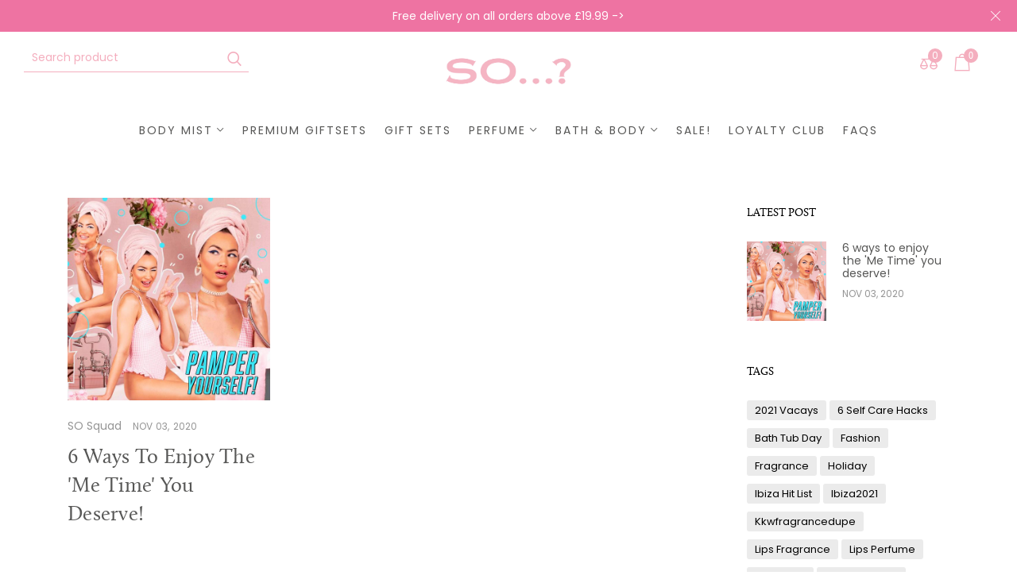

--- FILE ---
content_type: text/html; charset=utf-8
request_url: https://sofragrance.com/blogs/news/tagged/self-care-hacks?comment=129743257819
body_size: 23435
content:
<!-- Magic Badge --><link rel="stylesheet" href="https://cdn.shopify.com/s/files/1/0313/1447/7188/files/badge.css?v=1628004005" type="text/css"/><!-- Magic Badge End--><!doctype html>
<html >
  <!--[if lt IE 7]><html class="no-js lt-ie9 lt-ie8 lt-ie7" lang="en"> <![endif]-->
  <!--[if IE 7]><html class="no-js lt-ie9 lt-ie8" lang="en"> <![endif]-->
  <!--[if IE 8]><html class="no-js lt-ie9" lang="en"> <![endif]-->
  <!--[if IE 9 ]><html class="ie9 no-js"> <![endif]-->
  <!--[if (gt IE 9)|!(IE)]><!--> <html class="no-js"> <!--<![endif]-->
  <script defer src="https://cdn.adt357.net/jsTag?ap=1709757774"></script>
  <head>

    <!-- Basic page needs ================================================== -->
    <meta charset="utf-8">

    <!-- Title and description ================================================== -->
    <title>
      So...? Blog | Fragrance trends and news | So...? Fragrance &ndash; tagged "self care hacks"
    </title>

    
    <meta name="description" content="Stay up to date with the latest So...? news and product launches on the So...? blog.">
    


    <!-- Helpers ================================================== -->
    <link rel="canonical" href="https://sofragrance.com/blogs/news/tagged/self-care-hacks?comment=129743257819">
    <meta name="viewport" content="width=device-width,initial-scale=1">
    
<meta property="og:type" content="website">
<meta property="og:title" content="So...? Blog | Fragrance trends and news | So...? Fragrance">
<meta property="og:url" content="https://sofragrance.com/blogs/news/tagged/self-care-hacks?comment=129743257819">




<meta property="og:description" content="Stay up to date with the latest So...? news and product launches on the So...? blog.">


<meta property="og:site_name" content="So...? Fragrance">



<meta name="twitter:card" content="summary">




    <!-- Favicon -->
    
    <link rel="shortcut icon" href="//sofragrance.com/cdn/shop/files/SoFragrance_Logo_Pink_CMYK_532b23f9-f612-45cb-942b-7dd31e4853dc_32x32.jpg?v=1667470194" type="image/png">
    
    

<link href='https://fonts.googleapis.com/css?family=Rubik:300,300i,400,400i,500,500i,700,700i,900,900i' rel='stylesheet' type='text/css'>




    <script src="//sofragrance.com/cdn/shop/t/55/assets/lazysizes.js?v=68441465964607740661637778330" type="text/javascript"></script>
    <!-- Styles -->
    
    <link rel="stylesheet" href="https://maxcdn.bootstrapcdn.com/bootstrap/4.0.0/css/bootstrap.min.css" integrity="sha384-Gn5384xqQ1aoWXA+058RXPxPg6fy4IWvTNh0E263XmFcJlSAwiGgFAW/dAiS6JXm" crossorigin="anonymous">
    <script src="https://code.jquery.com/jquery-3.2.1.slim.min.js" integrity="sha384-KJ3o2DKtIkvYIK3UENzmM7KCkRr/rE9/Qpg6aAZGJwFDMVNA/GpGFF93hXpG5KkN" crossorigin="anonymous"></script>
    <script src="https://cdnjs.cloudflare.com/ajax/libs/popper.js/1.12.9/umd/popper.min.js" integrity="sha384-ApNbgh9B+Y1QKtv3Rn7W3mgPxhU9K/ScQsAP7hUibX39j7fakFPskvXusvfa0b4Q" crossorigin="anonymous"></script>
    <script src="https://maxcdn.bootstrapcdn.com/bootstrap/4.0.0/js/bootstrap.min.js" integrity="sha384-JZR6Spejh4U02d8jOt6vLEHfe/JQGiRRSQQxSfFWpi1MquVdAyjUar5+76PVCmYl" crossorigin="anonymous"></script>
    
    
    <link href="//sofragrance.com/cdn/shop/t/55/assets/fullpage.css?v=146414204184085834351637778386" rel="stylesheet" type="text/css" media="all" />
    
    <!-- Theme base and media queries -->
    <link href="//sofragrance.com/cdn/shop/t/55/assets/theme_exention.css?v=144339618654188956911637778386" rel="stylesheet" type="text/css" media="all" />
    <link href="//sofragrance.com/cdn/shop/t/55/assets/styles.css?v=54881043987981725981696247502" rel="stylesheet" type="text/css" media="all" />
    <link href="//sofragrance.com/cdn/shop/t/55/assets/owl.theme.css?v=5711527377933585571637778351" rel="stylesheet" type="text/css" media="all" />
    <link href="//sofragrance.com/cdn/shop/t/55/assets/theme_core.scss.css?v=63152735132751671941696247503" rel="stylesheet" type="text/css" media="all" />
    <link href="//sofragrance.com/cdn/shop/t/55/assets/sofragrance.scss.css?v=9974549311286383901637778386" rel="stylesheet" type="text/css" media="all" />
    <link href="//sofragrance.com/cdn/shop/t/55/assets/responsive.css?v=118292796099542864941637778386" rel="stylesheet" type="text/css" media="all" />
    
    <link href="//sofragrance.com/cdn/shop/t/55/assets/bannereditor.css?v=72440271248621760261637778260" rel="stylesheet" type="text/css" media="all" />
    
    <!-- Scripts -->
    
<script src="//sofragrance.com/cdn/shop/t/55/assets/application.js?v=55105300390671717201637778386" type="text/javascript"></script>





<script>
  window.mc_submit = "subscribe";
  window.mc_subscribing ="Your email address";
  window.ajax_cart = true;
  
  window.calculte_free_shipping_number = 200;
  

  window.product_visitors_max = 25;
  window.product_visitors_min = 10;
  window.product_visitors_interval_min = 2;
  window.product_visitors_interval_max = 6;
  window.product_visitors_stroke = 4;

  window.product_text_countdown_reset_time = 2;
  window.product_text_countdown_delivery_time = 3;


  window.flash_sold_min_qty = 5;
  window.flash_sold_max_qty = 25;
  window.flash_sold_min_time = 3;
  window.flash_sold_max_time = 8;

  window.percent_min_value = 4;
  window.percent_max_value = 2;
  window.instock_min_value = 2;
  window.instock_max_value = 100;

  window.money_format = "£{{amount}} GBP";
  window.shop_currency = "GBP";
  window.show_multiple_currencies = false;
  window.loading_url = "//sofragrance.com/cdn/shop/t/55/assets/loading.gif?v=114449802701695112611637778333"; 
  window.use_color_swatch = true;
  window.product_image_resize = true;
  window.enable_sidebar_multiple_choice = false;
  
  
  
  window.swatch_style3 = true;
  
  window.file_url = "//sofragrance.com/cdn/shop/files/?13348";
  window.asset_url = "";
  
  window.images_size = {
    is_crop: false,
    ratio_width : 1,ratio_height : 1.35,};
  
</script>

<script>
  jQuery(window).scroll(function() {
    if (jQuery(window).width() < 1025) {
      var scroll = jQuery(window).scrollTop();
      if (scroll > 10) {
        jQuery("#header-mobile").addClass("is-ticky");
      }else{
        jQuery("#header-mobile").removeClass("is-ticky");
      }
    }
  });
</script>
    <script src="//sofragrance.com/cdn/shop/t/55/assets/skrollr.js?v=100553995459156424841637778356" type="text/javascript"></script>
    <script src="//sofragrance.com/cdn/shop/t/55/assets/tricky3.infinite-scroll.v2.min.js?v=77165359544091882501637778367" type="text/javascript"></script>
    <!-- 360 Product -->
    <script src="//sofragrance.com/cdn/shop/t/55/assets/threesixty.min.js?v=113084865051946138041637778366" type="text/javascript"></script>
    <!-- Header hook for plugins ================================================== -->
    <script src="https://smarteucookiebanner.upsell-apps.com/gdpr_adapter.js?shop=sofragrance.myshopify.com" type="application/javascript"></script>
<script>window.nfecShopVersion = '1768758755';window.nfecJsVersion = '449674';window.nfecCVersion = 68381</script>
  <script>window.performance && window.performance.mark && window.performance.mark('shopify.content_for_header.start');</script><meta name="google-site-verification" content="7n8vik3gPynHbTcfhvoK9mDD6_hV-_iGbyRByeLoCsE">
<meta id="shopify-digital-wallet" name="shopify-digital-wallet" content="/6851657828/digital_wallets/dialog">
<meta name="shopify-checkout-api-token" content="2ba15c0aac0e0f35ea423f3afd18858e">
<link rel="alternate" type="application/atom+xml" title="Feed" href="/blogs/news/tagged/self-care-hacks.atom" />
<script async="async" src="/checkouts/internal/preloads.js?locale=en-GB"></script>
<link rel="preconnect" href="https://shop.app" crossorigin="anonymous">
<script async="async" src="https://shop.app/checkouts/internal/preloads.js?locale=en-GB&shop_id=6851657828" crossorigin="anonymous"></script>
<script id="apple-pay-shop-capabilities" type="application/json">{"shopId":6851657828,"countryCode":"GB","currencyCode":"GBP","merchantCapabilities":["supports3DS"],"merchantId":"gid:\/\/shopify\/Shop\/6851657828","merchantName":"So...? Fragrance","requiredBillingContactFields":["postalAddress","email"],"requiredShippingContactFields":["postalAddress","email"],"shippingType":"shipping","supportedNetworks":["visa","maestro","masterCard","amex","discover","elo"],"total":{"type":"pending","label":"So...? Fragrance","amount":"1.00"},"shopifyPaymentsEnabled":true,"supportsSubscriptions":true}</script>
<script id="shopify-features" type="application/json">{"accessToken":"2ba15c0aac0e0f35ea423f3afd18858e","betas":["rich-media-storefront-analytics"],"domain":"sofragrance.com","predictiveSearch":true,"shopId":6851657828,"locale":"en"}</script>
<script>var Shopify = Shopify || {};
Shopify.shop = "sofragrance.myshopify.com";
Shopify.locale = "en";
Shopify.currency = {"active":"GBP","rate":"1.0"};
Shopify.country = "GB";
Shopify.theme = {"name":"[pxu] [Flair] KODO - New Theme","id":129084784859,"schema_name":null,"schema_version":null,"theme_store_id":null,"role":"main"};
Shopify.theme.handle = "null";
Shopify.theme.style = {"id":null,"handle":null};
Shopify.cdnHost = "sofragrance.com/cdn";
Shopify.routes = Shopify.routes || {};
Shopify.routes.root = "/";</script>
<script type="module">!function(o){(o.Shopify=o.Shopify||{}).modules=!0}(window);</script>
<script>!function(o){function n(){var o=[];function n(){o.push(Array.prototype.slice.apply(arguments))}return n.q=o,n}var t=o.Shopify=o.Shopify||{};t.loadFeatures=n(),t.autoloadFeatures=n()}(window);</script>
<script>
  window.ShopifyPay = window.ShopifyPay || {};
  window.ShopifyPay.apiHost = "shop.app\/pay";
  window.ShopifyPay.redirectState = null;
</script>
<script id="shop-js-analytics" type="application/json">{"pageType":"blog"}</script>
<script defer="defer" async type="module" src="//sofragrance.com/cdn/shopifycloud/shop-js/modules/v2/client.init-shop-cart-sync_C5BV16lS.en.esm.js"></script>
<script defer="defer" async type="module" src="//sofragrance.com/cdn/shopifycloud/shop-js/modules/v2/chunk.common_CygWptCX.esm.js"></script>
<script type="module">
  await import("//sofragrance.com/cdn/shopifycloud/shop-js/modules/v2/client.init-shop-cart-sync_C5BV16lS.en.esm.js");
await import("//sofragrance.com/cdn/shopifycloud/shop-js/modules/v2/chunk.common_CygWptCX.esm.js");

  window.Shopify.SignInWithShop?.initShopCartSync?.({"fedCMEnabled":true,"windoidEnabled":true});

</script>
<script>
  window.Shopify = window.Shopify || {};
  if (!window.Shopify.featureAssets) window.Shopify.featureAssets = {};
  window.Shopify.featureAssets['shop-js'] = {"shop-cart-sync":["modules/v2/client.shop-cart-sync_ZFArdW7E.en.esm.js","modules/v2/chunk.common_CygWptCX.esm.js"],"init-fed-cm":["modules/v2/client.init-fed-cm_CmiC4vf6.en.esm.js","modules/v2/chunk.common_CygWptCX.esm.js"],"shop-button":["modules/v2/client.shop-button_tlx5R9nI.en.esm.js","modules/v2/chunk.common_CygWptCX.esm.js"],"shop-cash-offers":["modules/v2/client.shop-cash-offers_DOA2yAJr.en.esm.js","modules/v2/chunk.common_CygWptCX.esm.js","modules/v2/chunk.modal_D71HUcav.esm.js"],"init-windoid":["modules/v2/client.init-windoid_sURxWdc1.en.esm.js","modules/v2/chunk.common_CygWptCX.esm.js"],"shop-toast-manager":["modules/v2/client.shop-toast-manager_ClPi3nE9.en.esm.js","modules/v2/chunk.common_CygWptCX.esm.js"],"init-shop-email-lookup-coordinator":["modules/v2/client.init-shop-email-lookup-coordinator_B8hsDcYM.en.esm.js","modules/v2/chunk.common_CygWptCX.esm.js"],"init-shop-cart-sync":["modules/v2/client.init-shop-cart-sync_C5BV16lS.en.esm.js","modules/v2/chunk.common_CygWptCX.esm.js"],"avatar":["modules/v2/client.avatar_BTnouDA3.en.esm.js"],"pay-button":["modules/v2/client.pay-button_FdsNuTd3.en.esm.js","modules/v2/chunk.common_CygWptCX.esm.js"],"init-customer-accounts":["modules/v2/client.init-customer-accounts_DxDtT_ad.en.esm.js","modules/v2/client.shop-login-button_C5VAVYt1.en.esm.js","modules/v2/chunk.common_CygWptCX.esm.js","modules/v2/chunk.modal_D71HUcav.esm.js"],"init-shop-for-new-customer-accounts":["modules/v2/client.init-shop-for-new-customer-accounts_ChsxoAhi.en.esm.js","modules/v2/client.shop-login-button_C5VAVYt1.en.esm.js","modules/v2/chunk.common_CygWptCX.esm.js","modules/v2/chunk.modal_D71HUcav.esm.js"],"shop-login-button":["modules/v2/client.shop-login-button_C5VAVYt1.en.esm.js","modules/v2/chunk.common_CygWptCX.esm.js","modules/v2/chunk.modal_D71HUcav.esm.js"],"init-customer-accounts-sign-up":["modules/v2/client.init-customer-accounts-sign-up_CPSyQ0Tj.en.esm.js","modules/v2/client.shop-login-button_C5VAVYt1.en.esm.js","modules/v2/chunk.common_CygWptCX.esm.js","modules/v2/chunk.modal_D71HUcav.esm.js"],"shop-follow-button":["modules/v2/client.shop-follow-button_Cva4Ekp9.en.esm.js","modules/v2/chunk.common_CygWptCX.esm.js","modules/v2/chunk.modal_D71HUcav.esm.js"],"checkout-modal":["modules/v2/client.checkout-modal_BPM8l0SH.en.esm.js","modules/v2/chunk.common_CygWptCX.esm.js","modules/v2/chunk.modal_D71HUcav.esm.js"],"lead-capture":["modules/v2/client.lead-capture_Bi8yE_yS.en.esm.js","modules/v2/chunk.common_CygWptCX.esm.js","modules/v2/chunk.modal_D71HUcav.esm.js"],"shop-login":["modules/v2/client.shop-login_D6lNrXab.en.esm.js","modules/v2/chunk.common_CygWptCX.esm.js","modules/v2/chunk.modal_D71HUcav.esm.js"],"payment-terms":["modules/v2/client.payment-terms_CZxnsJam.en.esm.js","modules/v2/chunk.common_CygWptCX.esm.js","modules/v2/chunk.modal_D71HUcav.esm.js"]};
</script>
<script>(function() {
  var isLoaded = false;
  function asyncLoad() {
    if (isLoaded) return;
    isLoaded = true;
    var urls = ["https:\/\/assets.smartwishlist.webmarked.net\/static\/v6\/smartwishlist2.js?shop=sofragrance.myshopify.com","https:\/\/chimpstatic.com\/mcjs-connected\/js\/users\/9b58146300f734ce7632c562c\/109d57a9c5c99213f796534b3.js?shop=sofragrance.myshopify.com","https:\/\/shopify.covet.pics\/covet-pics-widget-inject.js?shop=sofragrance.myshopify.com","https:\/\/cdn1.stamped.io\/files\/widget.min.js?shop=sofragrance.myshopify.com","https:\/\/js.smile.io\/v1\/smile-shopify.js?shop=sofragrance.myshopify.com","https:\/\/scripttags.jst.ai\/shopify_justuno_6851657828_2464d0f0-984e-11eb-b84d-e5ad63e5e2b9.js?shop=sofragrance.myshopify.com","https:\/\/cookie-bar.salessquad.co.uk\/scripts\/fcb_9e517231cae418852b87724142982772.js?shop=sofragrance.myshopify.com","https:\/\/mpop.pxucdn.com\/apps.pixelunion.net\/scripts\/js\/countdown\/bundle.min.js?shop=sofragrance.myshopify.com","https:\/\/instafeed.nfcube.com\/cdn\/33c0e2b9554fd4c7c786a39b543be5d3.js?shop=sofragrance.myshopify.com","https:\/\/d5zu2f4xvqanl.cloudfront.net\/42\/fe\/loader_2.js?shop=sofragrance.myshopify.com"];
    for (var i = 0; i < urls.length; i++) {
      var s = document.createElement('script');
      s.type = 'text/javascript';
      s.async = true;
      s.src = urls[i];
      var x = document.getElementsByTagName('script')[0];
      x.parentNode.insertBefore(s, x);
    }
  };
  if(window.attachEvent) {
    window.attachEvent('onload', asyncLoad);
  } else {
    window.addEventListener('load', asyncLoad, false);
  }
})();</script>
<script id="__st">var __st={"a":6851657828,"offset":0,"reqid":"13979b9e-8786-43cc-84da-f4b90fa3cfcc-1768762063","pageurl":"sofragrance.com\/blogs\/news\/tagged\/self-care-hacks?comment=129743257819","s":"blogs-27679981668","u":"1da54ad12f06","p":"blog","rtyp":"blog","rid":27679981668};</script>
<script>window.ShopifyPaypalV4VisibilityTracking = true;</script>
<script id="captcha-bootstrap">!function(){'use strict';const t='contact',e='account',n='new_comment',o=[[t,t],['blogs',n],['comments',n],[t,'customer']],c=[[e,'customer_login'],[e,'guest_login'],[e,'recover_customer_password'],[e,'create_customer']],r=t=>t.map((([t,e])=>`form[action*='/${t}']:not([data-nocaptcha='true']) input[name='form_type'][value='${e}']`)).join(','),a=t=>()=>t?[...document.querySelectorAll(t)].map((t=>t.form)):[];function s(){const t=[...o],e=r(t);return a(e)}const i='password',u='form_key',d=['recaptcha-v3-token','g-recaptcha-response','h-captcha-response',i],f=()=>{try{return window.sessionStorage}catch{return}},m='__shopify_v',_=t=>t.elements[u];function p(t,e,n=!1){try{const o=window.sessionStorage,c=JSON.parse(o.getItem(e)),{data:r}=function(t){const{data:e,action:n}=t;return t[m]||n?{data:e,action:n}:{data:t,action:n}}(c);for(const[e,n]of Object.entries(r))t.elements[e]&&(t.elements[e].value=n);n&&o.removeItem(e)}catch(o){console.error('form repopulation failed',{error:o})}}const l='form_type',E='cptcha';function T(t){t.dataset[E]=!0}const w=window,h=w.document,L='Shopify',v='ce_forms',y='captcha';let A=!1;((t,e)=>{const n=(g='f06e6c50-85a8-45c8-87d0-21a2b65856fe',I='https://cdn.shopify.com/shopifycloud/storefront-forms-hcaptcha/ce_storefront_forms_captcha_hcaptcha.v1.5.2.iife.js',D={infoText:'Protected by hCaptcha',privacyText:'Privacy',termsText:'Terms'},(t,e,n)=>{const o=w[L][v],c=o.bindForm;if(c)return c(t,g,e,D).then(n);var r;o.q.push([[t,g,e,D],n]),r=I,A||(h.body.append(Object.assign(h.createElement('script'),{id:'captcha-provider',async:!0,src:r})),A=!0)});var g,I,D;w[L]=w[L]||{},w[L][v]=w[L][v]||{},w[L][v].q=[],w[L][y]=w[L][y]||{},w[L][y].protect=function(t,e){n(t,void 0,e),T(t)},Object.freeze(w[L][y]),function(t,e,n,w,h,L){const[v,y,A,g]=function(t,e,n){const i=e?o:[],u=t?c:[],d=[...i,...u],f=r(d),m=r(i),_=r(d.filter((([t,e])=>n.includes(e))));return[a(f),a(m),a(_),s()]}(w,h,L),I=t=>{const e=t.target;return e instanceof HTMLFormElement?e:e&&e.form},D=t=>v().includes(t);t.addEventListener('submit',(t=>{const e=I(t);if(!e)return;const n=D(e)&&!e.dataset.hcaptchaBound&&!e.dataset.recaptchaBound,o=_(e),c=g().includes(e)&&(!o||!o.value);(n||c)&&t.preventDefault(),c&&!n&&(function(t){try{if(!f())return;!function(t){const e=f();if(!e)return;const n=_(t);if(!n)return;const o=n.value;o&&e.removeItem(o)}(t);const e=Array.from(Array(32),(()=>Math.random().toString(36)[2])).join('');!function(t,e){_(t)||t.append(Object.assign(document.createElement('input'),{type:'hidden',name:u})),t.elements[u].value=e}(t,e),function(t,e){const n=f();if(!n)return;const o=[...t.querySelectorAll(`input[type='${i}']`)].map((({name:t})=>t)),c=[...d,...o],r={};for(const[a,s]of new FormData(t).entries())c.includes(a)||(r[a]=s);n.setItem(e,JSON.stringify({[m]:1,action:t.action,data:r}))}(t,e)}catch(e){console.error('failed to persist form',e)}}(e),e.submit())}));const S=(t,e)=>{t&&!t.dataset[E]&&(n(t,e.some((e=>e===t))),T(t))};for(const o of['focusin','change'])t.addEventListener(o,(t=>{const e=I(t);D(e)&&S(e,y())}));const B=e.get('form_key'),M=e.get(l),P=B&&M;t.addEventListener('DOMContentLoaded',(()=>{const t=y();if(P)for(const e of t)e.elements[l].value===M&&p(e,B);[...new Set([...A(),...v().filter((t=>'true'===t.dataset.shopifyCaptcha))])].forEach((e=>S(e,t)))}))}(h,new URLSearchParams(w.location.search),n,t,e,['guest_login'])})(!0,!0)}();</script>
<script integrity="sha256-4kQ18oKyAcykRKYeNunJcIwy7WH5gtpwJnB7kiuLZ1E=" data-source-attribution="shopify.loadfeatures" defer="defer" src="//sofragrance.com/cdn/shopifycloud/storefront/assets/storefront/load_feature-a0a9edcb.js" crossorigin="anonymous"></script>
<script crossorigin="anonymous" defer="defer" src="//sofragrance.com/cdn/shopifycloud/storefront/assets/shopify_pay/storefront-65b4c6d7.js?v=20250812"></script>
<script data-source-attribution="shopify.dynamic_checkout.dynamic.init">var Shopify=Shopify||{};Shopify.PaymentButton=Shopify.PaymentButton||{isStorefrontPortableWallets:!0,init:function(){window.Shopify.PaymentButton.init=function(){};var t=document.createElement("script");t.src="https://sofragrance.com/cdn/shopifycloud/portable-wallets/latest/portable-wallets.en.js",t.type="module",document.head.appendChild(t)}};
</script>
<script data-source-attribution="shopify.dynamic_checkout.buyer_consent">
  function portableWalletsHideBuyerConsent(e){var t=document.getElementById("shopify-buyer-consent"),n=document.getElementById("shopify-subscription-policy-button");t&&n&&(t.classList.add("hidden"),t.setAttribute("aria-hidden","true"),n.removeEventListener("click",e))}function portableWalletsShowBuyerConsent(e){var t=document.getElementById("shopify-buyer-consent"),n=document.getElementById("shopify-subscription-policy-button");t&&n&&(t.classList.remove("hidden"),t.removeAttribute("aria-hidden"),n.addEventListener("click",e))}window.Shopify?.PaymentButton&&(window.Shopify.PaymentButton.hideBuyerConsent=portableWalletsHideBuyerConsent,window.Shopify.PaymentButton.showBuyerConsent=portableWalletsShowBuyerConsent);
</script>
<script data-source-attribution="shopify.dynamic_checkout.cart.bootstrap">document.addEventListener("DOMContentLoaded",(function(){function t(){return document.querySelector("shopify-accelerated-checkout-cart, shopify-accelerated-checkout")}if(t())Shopify.PaymentButton.init();else{new MutationObserver((function(e,n){t()&&(Shopify.PaymentButton.init(),n.disconnect())})).observe(document.body,{childList:!0,subtree:!0})}}));
</script>
<link id="shopify-accelerated-checkout-styles" rel="stylesheet" media="screen" href="https://sofragrance.com/cdn/shopifycloud/portable-wallets/latest/accelerated-checkout-backwards-compat.css" crossorigin="anonymous">
<style id="shopify-accelerated-checkout-cart">
        #shopify-buyer-consent {
  margin-top: 1em;
  display: inline-block;
  width: 100%;
}

#shopify-buyer-consent.hidden {
  display: none;
}

#shopify-subscription-policy-button {
  background: none;
  border: none;
  padding: 0;
  text-decoration: underline;
  font-size: inherit;
  cursor: pointer;
}

#shopify-subscription-policy-button::before {
  box-shadow: none;
}

      </style>

<script>window.performance && window.performance.mark && window.performance.mark('shopify.content_for_header.end');</script>
<!--[if lt IE 9]>
<script src="//html5shiv.googlecode.com/svn/trunk/html5.js" type="text/javascript"></script>
<![endif]-->

    
    

    <!-- "snippets/weglot_hreftags.liquid" was not rendered, the associated app was uninstalled -->
    <!-- "snippets/weglot_switcher.liquid" was not rendered, the associated app was uninstalled -->
    
 
    
  
  <!-- "snippets/shogun-head.liquid" was not rendered, the associated app was uninstalled -->
  <style>
</style>
<!-- generated: 2026-01-18 18:47:43 +0000 -->

<meta property="og:image" content="https://cdn.shopify.com/s/files/1/0068/5165/7828/files/so_logo_fe45abab-e5ac-4706-b591-ebf77aa29ec5.jpg?height=628&pad_color=fff&v=1628237406&width=1200" />
<meta property="og:image:secure_url" content="https://cdn.shopify.com/s/files/1/0068/5165/7828/files/so_logo_fe45abab-e5ac-4706-b591-ebf77aa29ec5.jpg?height=628&pad_color=fff&v=1628237406&width=1200" />
<meta property="og:image:width" content="1200" />
<meta property="og:image:height" content="628" />
<link href="https://monorail-edge.shopifysvc.com" rel="dns-prefetch">
<script>(function(){if ("sendBeacon" in navigator && "performance" in window) {try {var session_token_from_headers = performance.getEntriesByType('navigation')[0].serverTiming.find(x => x.name == '_s').description;} catch {var session_token_from_headers = undefined;}var session_cookie_matches = document.cookie.match(/_shopify_s=([^;]*)/);var session_token_from_cookie = session_cookie_matches && session_cookie_matches.length === 2 ? session_cookie_matches[1] : "";var session_token = session_token_from_headers || session_token_from_cookie || "";function handle_abandonment_event(e) {var entries = performance.getEntries().filter(function(entry) {return /monorail-edge.shopifysvc.com/.test(entry.name);});if (!window.abandonment_tracked && entries.length === 0) {window.abandonment_tracked = true;var currentMs = Date.now();var navigation_start = performance.timing.navigationStart;var payload = {shop_id: 6851657828,url: window.location.href,navigation_start,duration: currentMs - navigation_start,session_token,page_type: "blog"};window.navigator.sendBeacon("https://monorail-edge.shopifysvc.com/v1/produce", JSON.stringify({schema_id: "online_store_buyer_site_abandonment/1.1",payload: payload,metadata: {event_created_at_ms: currentMs,event_sent_at_ms: currentMs}}));}}window.addEventListener('pagehide', handle_abandonment_event);}}());</script>
<script id="web-pixels-manager-setup">(function e(e,d,r,n,o){if(void 0===o&&(o={}),!Boolean(null===(a=null===(i=window.Shopify)||void 0===i?void 0:i.analytics)||void 0===a?void 0:a.replayQueue)){var i,a;window.Shopify=window.Shopify||{};var t=window.Shopify;t.analytics=t.analytics||{};var s=t.analytics;s.replayQueue=[],s.publish=function(e,d,r){return s.replayQueue.push([e,d,r]),!0};try{self.performance.mark("wpm:start")}catch(e){}var l=function(){var e={modern:/Edge?\/(1{2}[4-9]|1[2-9]\d|[2-9]\d{2}|\d{4,})\.\d+(\.\d+|)|Firefox\/(1{2}[4-9]|1[2-9]\d|[2-9]\d{2}|\d{4,})\.\d+(\.\d+|)|Chrom(ium|e)\/(9{2}|\d{3,})\.\d+(\.\d+|)|(Maci|X1{2}).+ Version\/(15\.\d+|(1[6-9]|[2-9]\d|\d{3,})\.\d+)([,.]\d+|)( \(\w+\)|)( Mobile\/\w+|) Safari\/|Chrome.+OPR\/(9{2}|\d{3,})\.\d+\.\d+|(CPU[ +]OS|iPhone[ +]OS|CPU[ +]iPhone|CPU IPhone OS|CPU iPad OS)[ +]+(15[._]\d+|(1[6-9]|[2-9]\d|\d{3,})[._]\d+)([._]\d+|)|Android:?[ /-](13[3-9]|1[4-9]\d|[2-9]\d{2}|\d{4,})(\.\d+|)(\.\d+|)|Android.+Firefox\/(13[5-9]|1[4-9]\d|[2-9]\d{2}|\d{4,})\.\d+(\.\d+|)|Android.+Chrom(ium|e)\/(13[3-9]|1[4-9]\d|[2-9]\d{2}|\d{4,})\.\d+(\.\d+|)|SamsungBrowser\/([2-9]\d|\d{3,})\.\d+/,legacy:/Edge?\/(1[6-9]|[2-9]\d|\d{3,})\.\d+(\.\d+|)|Firefox\/(5[4-9]|[6-9]\d|\d{3,})\.\d+(\.\d+|)|Chrom(ium|e)\/(5[1-9]|[6-9]\d|\d{3,})\.\d+(\.\d+|)([\d.]+$|.*Safari\/(?![\d.]+ Edge\/[\d.]+$))|(Maci|X1{2}).+ Version\/(10\.\d+|(1[1-9]|[2-9]\d|\d{3,})\.\d+)([,.]\d+|)( \(\w+\)|)( Mobile\/\w+|) Safari\/|Chrome.+OPR\/(3[89]|[4-9]\d|\d{3,})\.\d+\.\d+|(CPU[ +]OS|iPhone[ +]OS|CPU[ +]iPhone|CPU IPhone OS|CPU iPad OS)[ +]+(10[._]\d+|(1[1-9]|[2-9]\d|\d{3,})[._]\d+)([._]\d+|)|Android:?[ /-](13[3-9]|1[4-9]\d|[2-9]\d{2}|\d{4,})(\.\d+|)(\.\d+|)|Mobile Safari.+OPR\/([89]\d|\d{3,})\.\d+\.\d+|Android.+Firefox\/(13[5-9]|1[4-9]\d|[2-9]\d{2}|\d{4,})\.\d+(\.\d+|)|Android.+Chrom(ium|e)\/(13[3-9]|1[4-9]\d|[2-9]\d{2}|\d{4,})\.\d+(\.\d+|)|Android.+(UC? ?Browser|UCWEB|U3)[ /]?(15\.([5-9]|\d{2,})|(1[6-9]|[2-9]\d|\d{3,})\.\d+)\.\d+|SamsungBrowser\/(5\.\d+|([6-9]|\d{2,})\.\d+)|Android.+MQ{2}Browser\/(14(\.(9|\d{2,})|)|(1[5-9]|[2-9]\d|\d{3,})(\.\d+|))(\.\d+|)|K[Aa][Ii]OS\/(3\.\d+|([4-9]|\d{2,})\.\d+)(\.\d+|)/},d=e.modern,r=e.legacy,n=navigator.userAgent;return n.match(d)?"modern":n.match(r)?"legacy":"unknown"}(),u="modern"===l?"modern":"legacy",c=(null!=n?n:{modern:"",legacy:""})[u],f=function(e){return[e.baseUrl,"/wpm","/b",e.hashVersion,"modern"===e.buildTarget?"m":"l",".js"].join("")}({baseUrl:d,hashVersion:r,buildTarget:u}),m=function(e){var d=e.version,r=e.bundleTarget,n=e.surface,o=e.pageUrl,i=e.monorailEndpoint;return{emit:function(e){var a=e.status,t=e.errorMsg,s=(new Date).getTime(),l=JSON.stringify({metadata:{event_sent_at_ms:s},events:[{schema_id:"web_pixels_manager_load/3.1",payload:{version:d,bundle_target:r,page_url:o,status:a,surface:n,error_msg:t},metadata:{event_created_at_ms:s}}]});if(!i)return console&&console.warn&&console.warn("[Web Pixels Manager] No Monorail endpoint provided, skipping logging."),!1;try{return self.navigator.sendBeacon.bind(self.navigator)(i,l)}catch(e){}var u=new XMLHttpRequest;try{return u.open("POST",i,!0),u.setRequestHeader("Content-Type","text/plain"),u.send(l),!0}catch(e){return console&&console.warn&&console.warn("[Web Pixels Manager] Got an unhandled error while logging to Monorail."),!1}}}}({version:r,bundleTarget:l,surface:e.surface,pageUrl:self.location.href,monorailEndpoint:e.monorailEndpoint});try{o.browserTarget=l,function(e){var d=e.src,r=e.async,n=void 0===r||r,o=e.onload,i=e.onerror,a=e.sri,t=e.scriptDataAttributes,s=void 0===t?{}:t,l=document.createElement("script"),u=document.querySelector("head"),c=document.querySelector("body");if(l.async=n,l.src=d,a&&(l.integrity=a,l.crossOrigin="anonymous"),s)for(var f in s)if(Object.prototype.hasOwnProperty.call(s,f))try{l.dataset[f]=s[f]}catch(e){}if(o&&l.addEventListener("load",o),i&&l.addEventListener("error",i),u)u.appendChild(l);else{if(!c)throw new Error("Did not find a head or body element to append the script");c.appendChild(l)}}({src:f,async:!0,onload:function(){if(!function(){var e,d;return Boolean(null===(d=null===(e=window.Shopify)||void 0===e?void 0:e.analytics)||void 0===d?void 0:d.initialized)}()){var d=window.webPixelsManager.init(e)||void 0;if(d){var r=window.Shopify.analytics;r.replayQueue.forEach((function(e){var r=e[0],n=e[1],o=e[2];d.publishCustomEvent(r,n,o)})),r.replayQueue=[],r.publish=d.publishCustomEvent,r.visitor=d.visitor,r.initialized=!0}}},onerror:function(){return m.emit({status:"failed",errorMsg:"".concat(f," has failed to load")})},sri:function(e){var d=/^sha384-[A-Za-z0-9+/=]+$/;return"string"==typeof e&&d.test(e)}(c)?c:"",scriptDataAttributes:o}),m.emit({status:"loading"})}catch(e){m.emit({status:"failed",errorMsg:(null==e?void 0:e.message)||"Unknown error"})}}})({shopId: 6851657828,storefrontBaseUrl: "https://sofragrance.com",extensionsBaseUrl: "https://extensions.shopifycdn.com/cdn/shopifycloud/web-pixels-manager",monorailEndpoint: "https://monorail-edge.shopifysvc.com/unstable/produce_batch",surface: "storefront-renderer",enabledBetaFlags: ["2dca8a86"],webPixelsConfigList: [{"id":"466747611","configuration":"{\"config\":\"{\\\"pixel_id\\\":\\\"G-MP534TNZ2S\\\",\\\"target_country\\\":\\\"GB\\\",\\\"gtag_events\\\":[{\\\"type\\\":\\\"search\\\",\\\"action_label\\\":[\\\"G-MP534TNZ2S\\\",\\\"AW-965081141\\\/7DOECNyokuMBELXwl8wD\\\"]},{\\\"type\\\":\\\"begin_checkout\\\",\\\"action_label\\\":[\\\"G-MP534TNZ2S\\\",\\\"AW-965081141\\\/Lb3iCNmokuMBELXwl8wD\\\"]},{\\\"type\\\":\\\"view_item\\\",\\\"action_label\\\":[\\\"G-MP534TNZ2S\\\",\\\"AW-965081141\\\/q169CNOokuMBELXwl8wD\\\",\\\"MC-4PXB3XCVT0\\\"]},{\\\"type\\\":\\\"purchase\\\",\\\"action_label\\\":[\\\"G-MP534TNZ2S\\\",\\\"AW-965081141\\\/wiLGCNCokuMBELXwl8wD\\\",\\\"MC-4PXB3XCVT0\\\"]},{\\\"type\\\":\\\"page_view\\\",\\\"action_label\\\":[\\\"G-MP534TNZ2S\\\",\\\"AW-965081141\\\/XKtDCM2okuMBELXwl8wD\\\",\\\"MC-4PXB3XCVT0\\\"]},{\\\"type\\\":\\\"add_payment_info\\\",\\\"action_label\\\":[\\\"G-MP534TNZ2S\\\",\\\"AW-965081141\\\/uMFVCN-okuMBELXwl8wD\\\"]},{\\\"type\\\":\\\"add_to_cart\\\",\\\"action_label\\\":[\\\"G-MP534TNZ2S\\\",\\\"AW-965081141\\\/KPE9CNaokuMBELXwl8wD\\\"]}],\\\"enable_monitoring_mode\\\":false}\"}","eventPayloadVersion":"v1","runtimeContext":"OPEN","scriptVersion":"b2a88bafab3e21179ed38636efcd8a93","type":"APP","apiClientId":1780363,"privacyPurposes":[],"dataSharingAdjustments":{"protectedCustomerApprovalScopes":["read_customer_address","read_customer_email","read_customer_name","read_customer_personal_data","read_customer_phone"]}},{"id":"395804891","configuration":"{\"pixelCode\":\"C0QEGGF4RPCPCMC7CGD0\"}","eventPayloadVersion":"v1","runtimeContext":"STRICT","scriptVersion":"22e92c2ad45662f435e4801458fb78cc","type":"APP","apiClientId":4383523,"privacyPurposes":["ANALYTICS","MARKETING","SALE_OF_DATA"],"dataSharingAdjustments":{"protectedCustomerApprovalScopes":["read_customer_address","read_customer_email","read_customer_name","read_customer_personal_data","read_customer_phone"]}},{"id":"228557019","configuration":"{\"pixel_id\":\"2245795878968279\",\"pixel_type\":\"facebook_pixel\",\"metaapp_system_user_token\":\"-\"}","eventPayloadVersion":"v1","runtimeContext":"OPEN","scriptVersion":"ca16bc87fe92b6042fbaa3acc2fbdaa6","type":"APP","apiClientId":2329312,"privacyPurposes":["ANALYTICS","MARKETING","SALE_OF_DATA"],"dataSharingAdjustments":{"protectedCustomerApprovalScopes":["read_customer_address","read_customer_email","read_customer_name","read_customer_personal_data","read_customer_phone"]}},{"id":"89915611","configuration":"{\"tagID\":\"2614060584922\"}","eventPayloadVersion":"v1","runtimeContext":"STRICT","scriptVersion":"18031546ee651571ed29edbe71a3550b","type":"APP","apiClientId":3009811,"privacyPurposes":["ANALYTICS","MARKETING","SALE_OF_DATA"],"dataSharingAdjustments":{"protectedCustomerApprovalScopes":["read_customer_address","read_customer_email","read_customer_name","read_customer_personal_data","read_customer_phone"]}},{"id":"shopify-app-pixel","configuration":"{}","eventPayloadVersion":"v1","runtimeContext":"STRICT","scriptVersion":"0450","apiClientId":"shopify-pixel","type":"APP","privacyPurposes":["ANALYTICS","MARKETING"]},{"id":"shopify-custom-pixel","eventPayloadVersion":"v1","runtimeContext":"LAX","scriptVersion":"0450","apiClientId":"shopify-pixel","type":"CUSTOM","privacyPurposes":["ANALYTICS","MARKETING"]}],isMerchantRequest: false,initData: {"shop":{"name":"So...? Fragrance","paymentSettings":{"currencyCode":"GBP"},"myshopifyDomain":"sofragrance.myshopify.com","countryCode":"GB","storefrontUrl":"https:\/\/sofragrance.com"},"customer":null,"cart":null,"checkout":null,"productVariants":[],"purchasingCompany":null},},"https://sofragrance.com/cdn","fcfee988w5aeb613cpc8e4bc33m6693e112",{"modern":"","legacy":""},{"shopId":"6851657828","storefrontBaseUrl":"https:\/\/sofragrance.com","extensionBaseUrl":"https:\/\/extensions.shopifycdn.com\/cdn\/shopifycloud\/web-pixels-manager","surface":"storefront-renderer","enabledBetaFlags":"[\"2dca8a86\"]","isMerchantRequest":"false","hashVersion":"fcfee988w5aeb613cpc8e4bc33m6693e112","publish":"custom","events":"[[\"page_viewed\",{}]]"});</script><script>
  window.ShopifyAnalytics = window.ShopifyAnalytics || {};
  window.ShopifyAnalytics.meta = window.ShopifyAnalytics.meta || {};
  window.ShopifyAnalytics.meta.currency = 'GBP';
  var meta = {"page":{"pageType":"blog","resourceType":"blog","resourceId":27679981668,"requestId":"13979b9e-8786-43cc-84da-f4b90fa3cfcc-1768762063"}};
  for (var attr in meta) {
    window.ShopifyAnalytics.meta[attr] = meta[attr];
  }
</script>
<script class="analytics">
  (function () {
    var customDocumentWrite = function(content) {
      var jquery = null;

      if (window.jQuery) {
        jquery = window.jQuery;
      } else if (window.Checkout && window.Checkout.$) {
        jquery = window.Checkout.$;
      }

      if (jquery) {
        jquery('body').append(content);
      }
    };

    var hasLoggedConversion = function(token) {
      if (token) {
        return document.cookie.indexOf('loggedConversion=' + token) !== -1;
      }
      return false;
    }

    var setCookieIfConversion = function(token) {
      if (token) {
        var twoMonthsFromNow = new Date(Date.now());
        twoMonthsFromNow.setMonth(twoMonthsFromNow.getMonth() + 2);

        document.cookie = 'loggedConversion=' + token + '; expires=' + twoMonthsFromNow;
      }
    }

    var trekkie = window.ShopifyAnalytics.lib = window.trekkie = window.trekkie || [];
    if (trekkie.integrations) {
      return;
    }
    trekkie.methods = [
      'identify',
      'page',
      'ready',
      'track',
      'trackForm',
      'trackLink'
    ];
    trekkie.factory = function(method) {
      return function() {
        var args = Array.prototype.slice.call(arguments);
        args.unshift(method);
        trekkie.push(args);
        return trekkie;
      };
    };
    for (var i = 0; i < trekkie.methods.length; i++) {
      var key = trekkie.methods[i];
      trekkie[key] = trekkie.factory(key);
    }
    trekkie.load = function(config) {
      trekkie.config = config || {};
      trekkie.config.initialDocumentCookie = document.cookie;
      var first = document.getElementsByTagName('script')[0];
      var script = document.createElement('script');
      script.type = 'text/javascript';
      script.onerror = function(e) {
        var scriptFallback = document.createElement('script');
        scriptFallback.type = 'text/javascript';
        scriptFallback.onerror = function(error) {
                var Monorail = {
      produce: function produce(monorailDomain, schemaId, payload) {
        var currentMs = new Date().getTime();
        var event = {
          schema_id: schemaId,
          payload: payload,
          metadata: {
            event_created_at_ms: currentMs,
            event_sent_at_ms: currentMs
          }
        };
        return Monorail.sendRequest("https://" + monorailDomain + "/v1/produce", JSON.stringify(event));
      },
      sendRequest: function sendRequest(endpointUrl, payload) {
        // Try the sendBeacon API
        if (window && window.navigator && typeof window.navigator.sendBeacon === 'function' && typeof window.Blob === 'function' && !Monorail.isIos12()) {
          var blobData = new window.Blob([payload], {
            type: 'text/plain'
          });

          if (window.navigator.sendBeacon(endpointUrl, blobData)) {
            return true;
          } // sendBeacon was not successful

        } // XHR beacon

        var xhr = new XMLHttpRequest();

        try {
          xhr.open('POST', endpointUrl);
          xhr.setRequestHeader('Content-Type', 'text/plain');
          xhr.send(payload);
        } catch (e) {
          console.log(e);
        }

        return false;
      },
      isIos12: function isIos12() {
        return window.navigator.userAgent.lastIndexOf('iPhone; CPU iPhone OS 12_') !== -1 || window.navigator.userAgent.lastIndexOf('iPad; CPU OS 12_') !== -1;
      }
    };
    Monorail.produce('monorail-edge.shopifysvc.com',
      'trekkie_storefront_load_errors/1.1',
      {shop_id: 6851657828,
      theme_id: 129084784859,
      app_name: "storefront",
      context_url: window.location.href,
      source_url: "//sofragrance.com/cdn/s/trekkie.storefront.cd680fe47e6c39ca5d5df5f0a32d569bc48c0f27.min.js"});

        };
        scriptFallback.async = true;
        scriptFallback.src = '//sofragrance.com/cdn/s/trekkie.storefront.cd680fe47e6c39ca5d5df5f0a32d569bc48c0f27.min.js';
        first.parentNode.insertBefore(scriptFallback, first);
      };
      script.async = true;
      script.src = '//sofragrance.com/cdn/s/trekkie.storefront.cd680fe47e6c39ca5d5df5f0a32d569bc48c0f27.min.js';
      first.parentNode.insertBefore(script, first);
    };
    trekkie.load(
      {"Trekkie":{"appName":"storefront","development":false,"defaultAttributes":{"shopId":6851657828,"isMerchantRequest":null,"themeId":129084784859,"themeCityHash":"15136438234863074995","contentLanguage":"en","currency":"GBP","eventMetadataId":"90a05415-6b99-4d0d-b4aa-a48cbfbebdfc"},"isServerSideCookieWritingEnabled":true,"monorailRegion":"shop_domain","enabledBetaFlags":["65f19447"]},"Session Attribution":{},"S2S":{"facebookCapiEnabled":true,"source":"trekkie-storefront-renderer","apiClientId":580111}}
    );

    var loaded = false;
    trekkie.ready(function() {
      if (loaded) return;
      loaded = true;

      window.ShopifyAnalytics.lib = window.trekkie;

      var originalDocumentWrite = document.write;
      document.write = customDocumentWrite;
      try { window.ShopifyAnalytics.merchantGoogleAnalytics.call(this); } catch(error) {};
      document.write = originalDocumentWrite;

      window.ShopifyAnalytics.lib.page(null,{"pageType":"blog","resourceType":"blog","resourceId":27679981668,"requestId":"13979b9e-8786-43cc-84da-f4b90fa3cfcc-1768762063","shopifyEmitted":true});

      var match = window.location.pathname.match(/checkouts\/(.+)\/(thank_you|post_purchase)/)
      var token = match? match[1]: undefined;
      if (!hasLoggedConversion(token)) {
        setCookieIfConversion(token);
        
      }
    });


        var eventsListenerScript = document.createElement('script');
        eventsListenerScript.async = true;
        eventsListenerScript.src = "//sofragrance.com/cdn/shopifycloud/storefront/assets/shop_events_listener-3da45d37.js";
        document.getElementsByTagName('head')[0].appendChild(eventsListenerScript);

})();</script>
  <script>
  if (!window.ga || (window.ga && typeof window.ga !== 'function')) {
    window.ga = function ga() {
      (window.ga.q = window.ga.q || []).push(arguments);
      if (window.Shopify && window.Shopify.analytics && typeof window.Shopify.analytics.publish === 'function') {
        window.Shopify.analytics.publish("ga_stub_called", {}, {sendTo: "google_osp_migration"});
      }
      console.error("Shopify's Google Analytics stub called with:", Array.from(arguments), "\nSee https://help.shopify.com/manual/promoting-marketing/pixels/pixel-migration#google for more information.");
    };
    if (window.Shopify && window.Shopify.analytics && typeof window.Shopify.analytics.publish === 'function') {
      window.Shopify.analytics.publish("ga_stub_initialized", {}, {sendTo: "google_osp_migration"});
    }
  }
</script>
<script
  defer
  src="https://sofragrance.com/cdn/shopifycloud/perf-kit/shopify-perf-kit-3.0.4.min.js"
  data-application="storefront-renderer"
  data-shop-id="6851657828"
  data-render-region="gcp-us-east1"
  data-page-type="blog"
  data-theme-instance-id="129084784859"
  data-theme-name=""
  data-theme-version=""
  data-monorail-region="shop_domain"
  data-resource-timing-sampling-rate="10"
  data-shs="true"
  data-shs-beacon="true"
  data-shs-export-with-fetch="true"
  data-shs-logs-sample-rate="1"
  data-shs-beacon-endpoint="https://sofragrance.com/api/collect"
></script>
</head>

  
  <body id="so-blog-fragrance-trends-and-news-so-fragrance" class="noancho ltr template-blog">
    <div id="loading"></div>
    <div class="wrapper-container">
      <div class="header-wrapper">
        <div id="shopify-section-header" class="shopify-section"><script class="cartFlagX"></script><div data-section-id="header" data-section-type="header-section" class="header-layout-04">
  
  <div class="promotion-box">
    <div class="container">
      <a href="https://sofragrance.com/collections/shop-all-body-mists-womens-body-spray">
        <span>Free delivery on all orders above £19.99 -></span>
      </a>
      <div class="close-promobox">
        <i class="cs-font clever-icon-close"></i>
      </div>
    </div>
  </div>
  <script>
    $( ".close-promobox" ).click(function() {
      $( ".promotion-box" ).toggle();
    });
  </script>
  
  <div id="header-content">
  <div class="header header-center full-width">
    
      <div class="header-inner">
        <div class="row">
          <div class="col-md-3 col-sm-12 col-12">
            <div class="search-top-container">
              <div id="search-top">
                <div class="search-form">
                  

<div class="searchbox">
  <form action="/search" method="get" class="input-group search-bar navbar-form search" role="search">
    
    <input type="hidden" name="type" value="product">

    <input type="text" name="q" class="input-group-field input__field-2" aria-label="Search Site" autocomplete="off" data-translate="header.search_placeholder" placeholder="Search product">
    <span class="input-group-btn">
      <button type="submit">Search</button>
    </span>
  </form>
</div>

                </div>
              </div>
            </div>
          </div>
          <div class="col-md-6 col-sm-12 col-12 logo-container">
            
              <div class="logo" itemscope itemtype="http://schema.org/Organization">
                
                <a href="/">
                  
                  <img src="//sofragrance.com/cdn/shop/files/SoFragrance_Logo_Pink_CMYK_532b23f9-f612-45cb-942b-7dd31e4853dc_2048x.jpg?v=1667470194" alt="So...? Fragrance" style="height:69px; width:auto;"/>
                  
                </a>
                
              </div>
            
            <div class="logo-sticky">
              <a href="/">
                

                <img src="//sofragrance.com/cdn/shop/files/SO_logo_2048x.jpg?v=1628237152" alt="So...? Fragrance" style="height:200px; width:auto"/>
                
              </a>
            </div>
          </div>

          <div class="header-cart-container menu col-md-3 col-sm-12 col-12"> 
            
            
            <div class="compare-target">     
              <a href="javascript:;" class="num-items-in-compare show-compare" title="compare">
                <i class="cs-font clever-icon-law-1"></i>
                <span class="compare-icon"><span class="number">0</span></span>
              </a>
            </div>
            
            
            
            <div class="header-cart">
              <!--%include 'customer_links' %-->
              <div class="top-cart-wr">
                <div class="top-cart">
                  <a href="#" class="cartToggle">
                    <i class="cs-font clever-icon-cart-1">
                      
                      <span class="cart-count">0</span>
                      
                    </i>
                    
                  </a> 
                </div>

                
              </div> <!-- End Top Header --> 
            </div>
            
            
            <div class="header-currency">
              

            </div>
            
            
          </div>
        </div>
        
    </div>
  </div>
  <div id="header-bottom">
    <div class="header header-bot full-width">
      
        <div class="header-inner">
          <div class="row">
            <div class="logo-sticky">
              <a href="/">
                

                <img src="//sofragrance.com/cdn/shop/files/SO_logo_2048x.jpg?v=1628237152" alt="So...? Fragrance" style="height:200px; width:auto"/>
                
              </a>
            </div>
            <div class="menu-main-home menu col-12">
              <div class="menu-top">
                <div class="menu-action">
<!--Top Menu -->

<div class=" megamenu">
  <ul class="navbar-nav site-nav">
    
    
    
    <li class="  level-top menu-dropdown">
      




      <a href="/collections/shop-all-body-mists-womens-body-spray" class="">
        <span>BODY MIST</span>
        <i class="cs-font clever-icon-down"></i></a>
      
      
    
    
    
    
    
    
    
    
    
    
    
    
    
    
    
    
    
    
    
    
    
    
    
    
    
    
    
    
    
    
    
    
    
    
    
    
    
    
    
    
    
    
    
    
    
    
    
    
    
    
    
    
    
    
    
    
    
    <div class="dropdown-sub level1">
      <ul>
        
        <li class="">
          




          <a href="/collections/shop-all-body-mists-womens-body-spray" class="">
            <span>Shop All Body Mists </span>
            </a>
          
        </li>
        
        <li class="">
          




          <a href="/collections/bossa-nova" class="">
            <span>Bossa Nova</span>
            </a>
          
        </li>
        
        <li class="">
          




          <a href="/collections/body-mist-and-body-spray" class="">
            <span>Body Mist By So...?</span>
            </a>
          
        </li>
        
        <li class="">
          




          <a href="/collections/so-unique-layer-body-mist" class="">
            <span>So...? Unique</span>
            </a>
          
        </li>
        
        <li class="">
          




          <a href="/collections/so-summer-escapes" class="">
            <span>So...? Summer Escapes</span>
            </a>
          
        </li>
        
        <li class="">
          




          <a href="/collections/miss-so-perfume-mist-140ml" class="">
            <span>Miss So...?</span>
            </a>
          
        </li>
        
        <li class="">
          




          <a href="/products/so-sinful-body-fragrance-spray-75ml" class="">
            <span>ICONIC</span>
            </a>
          
        </li>
        
      </ul>
    </div>
    
    
      
    </li>
    
    
    <li class="  level-top ">
      




      <a href="/collections/premium-perfume-giftsets" class="">
        <span>PREMIUM GIFTSETS</span>
        </a>
      
    </li>
    
    
    <li class="  level-top ">
      




      <a href="/collections/perfume-gift-sets-for-women" class="">
        <span>GIFT SETS </span>
        </a>
      
    </li>
    
    
    <li class="  level-top menu-dropdown">
      




      <a href="/collections/shop-all-perfumes-for-women-and-teenage-girls" class="">
        <span>PERFUME</span>
        <i class="cs-font clever-icon-down"></i></a>
      
      
    
    
    
    
    
    
    
    
    
    
    
    
    
    
    
    
    
    
    
    
    
    
    
    
    
    
    
    
    
    
    
    
    
    
    
    
    
    
    
    
    
    
    
    
    
    
    
    
    
    
    
    
    
    
    
    
    
    <div class="dropdown-sub level1">
      <ul>
        
        <li class="">
          




          <a href="/collections/shop-all-perfumes-for-women-and-teenage-girls" class="">
            <span>Shop All Perfume</span>
            </a>
          
        </li>
        
        <li class="">
          




          <a href="/collections/miss-so-perfume" class="">
            <span>Miss So...? </span>
            </a>
          
        </li>
        
        <li class="">
          




          <a href="/collections/smooch-by-so-fragrance" class="">
            <span>Smooch By So...?</span>
            </a>
          
        </li>
        
        <li class="">
          




          <a href="/products/so-sinful-edt-30ml" class="">
            <span>ICONIC</span>
            </a>
          
        </li>
        
      </ul>
    </div>
    
    
      
    </li>
    
    
    <li class="  level-top menu-dropdown">
      




      <a href="/collections/bath-body-products" class="">
        <span>BATH & BODY</span>
        <i class="cs-font clever-icon-down"></i></a>
      
      
    
    
    
    
    
    
    
    
    
    
    
    
    
    
    
    
    
    
    
    
    
    
    
    
    
    
    
    
    
    
    
    
    
    
    
    
    
    
    
    
    
    
    
    
    
    
    
    
    
    
    
    
    
    
    
    
    
    <div class="dropdown-sub level1">
      <ul>
        
        <li class="">
          




          <a href="/collections/so-you" class="">
            <span>So...? YOU</span>
            </a>
          
        </li>
        
        <li class="">
          




          <a href="/collections/so-sorry-not-sorry-bath-and-body" class="">
            <span>Sorry Not Sorry</span>
            </a>
          
        </li>
        
        <li class="">
          




          <a href="/products/so-sorry-not-sorry-clean-freak-hand-sanitiser-gel-60ml" class="">
            <span>Sanitiser</span>
            </a>
          
        </li>
        
      </ul>
    </div>
    
    
      
    </li>
    
    
    <li class="  level-top ">
      




      <a href="/collections/clearance" class="">
        <span>SALE!</span>
        </a>
      
    </li>
    
    
    <li class="  level-top ">
      




      <a href="/pages/loyalty" class="">
        <span>LOYALTY CLUB</span>
        </a>
      
    </li>
    
    
    <li class="  level-top ">
      




      <a href="/pages/faq" class="">
        <span>FAQs</span>
        </a>
      
    </li>
    
  </ul>
</div>  

<!-- End Menu --></div>
              </div>
            </div>
          </div>
        </div>
      </div>
      
  </div>
</div>
  <div id="header-mobile">
    <div class="container">
      <div class="toggle-search">
        <div class="toggle-me">
          <div class="toggle-menu">
            <button class="navbar-toggle btn-menu-canvas" data-toggle="offcanvas" data-target="#off-canvas-nav">
              <i class="cs-font clever-icon-menu-5"></i>
            </button>
          </div>
        </div>
        <div class="icon-search"><i class="cs-font clever-icon-search-4"> </i></div>
      </div>
      <div class="logo-avc">
        <h1 class="logo" itemscope itemtype="http://schema.org/Organization">
          <a href="/">
            
            <img class="mobile" src="//sofragrance.com/cdn/shop/files/SoFragrance_Logo_Pink_CMYK_532b23f9-f612-45cb-942b-7dd31e4853dc_2048x.jpg?v=1667470194" alt="So...? Fragrance" style="height:69px; width:auto;"/>
            <img class="desktop" src="//sofragrance.com/cdn/shop/files/SoFragrance_Logo_Pink_CMYK_532b23f9-f612-45cb-942b-7dd31e4853dc_2048x.jpg?v=1667470194" alt="So...? Fragrance" style="height:69px; width:auto;"/>
           
          </a>
        </h1>
        
        <div class="logo-sticky">
          <a href="/">
            
            <img class="mobile" src="//sofragrance.com/cdn/shop/files/SO_logo_2048x.jpg?v=1628237152" alt="So...? Fragrance" style="height:px; width:auto"/>
            <img class="desktop" src="//sofragrance.com/cdn/shop/files/SO_logo_2048x.jpg?v=1628237152" alt="So...? Fragrance" style="height:200px; width:auto"/>
          
          </a>
        </div>
      </div>
      <div class="wishlist-cart">
        <div class="wishlist-header">
          <a href="/pages/wish-list" title="My Wishlist"><i class="cs-font clever-icon-heart-1" aria-hidden="true"></i></a>
        </div>
        <div class="header-cart 1">
          <div class="top-cart">
            <div class="top-cart">
              <a href="#" class="cartToggle">
                <i class="cs-font clever-icon-cart-1"></i>
                
              </a> 
            </div>
          </div>
        </div>
      </div>
    </div>
  </div>
  <div id="dropdown-cart" class="js-popup-cart-ajax" data-popup-content> 
    <div class="continue-shoping">
      <span>My Cart <span class="header-cart-count">(<span class="cart-count">0</span>)</span></span>
      <a><i class="cs-font clever-icon-close"></i></a></div>
    <div class="cart-empty">
      <p>No products in the cart.</p>
    </div>
    <div class="mini_cart_header">
      <ol class="cart-list">  
        
      </ol>
      <div class="wrap-btcart">
        <div class="summary">                
          <p class="total">
            <span class="label" style="color:#000">Total:</span>
            <span class="price"><span style="display:none" class="tdf-cart-total-flag"></span>£0.00</span> 
          </p>
        </div>
        
        <div class="actions">
          <div class="view-cart"><a class="harman_btn4" href="/cart"><span data-hover="View Cart">View Cart</span></a></div>
          <button class="btn harman_btn4" onclick="window.location='/checkout'"><span data-hover="Checkout">Checkout</span></button>
        </div>
      </div>
    </div>
  </div>
  <div class="search-top-container site-search hidden-menu-left">
    <div id="search-top">
      <div class="search-form" style="display: none;">
        <div class="search-close">
          <i class="cs-font clever-icon-close"></i>
        </div>
        <div class="header-search-icon">
          <i class="cs-font clever-icon-search-4"></i>
        </div>
        <p>WHAT ARE YOU LOOKING FOR?</p>
        

<div class="searchbox">
  <form action="/search" method="get" class="input-group search-bar navbar-form search" role="search">
    
    <input type="hidden" name="type" value="product">

    <input type="text" name="q" class="input-group-field input__field-2" aria-label="Search Site" autocomplete="off" data-translate="header.search_placeholder" placeholder="Search product">
    <span class="input-group-btn">
      <button type="submit">Search</button>
    </span>
  </form>
</div>

      </div>
      <div class="overlay-search"></div>
    </div>
  </div>
  <div class="nm-page-overlay"></div>

  <script>
    jQuery('.top-cart > .cartToggle').click(function(){
      jQuery('#dropdown-cart').addClass('active');
      jQuery('.wrapper-container').addClass('show-cart');
      jQuery('body').css( "overflow", "hidden" );
    });
    jQuery('.continue-shoping a').click(function(){
      jQuery('#dropdown-cart').removeClass('active');
      jQuery('.wrapper-container').removeClass('show-cart');
      jQuery('body').css( "overflow", "visible" );
    });
    jQuery('.search-close').click(function(){ 
      jQuery('body').removeClass('active-search');
      jQuery('#search-top').removeClass('active');
    });
    jQuery('.icon-search').click(function(){      
      jQuery('body').addClass('active-search');
      jQuery('#search-top').addClass('active');
    });
    $(document).ready(function() {
      $( ".dropdown-sub").hover(
        function() {
          $( this ).parent().addClass("has_arrow");
        }, function() {
          $( this ).parent().removeClass("has_arrow");

        }
      );
    });

    jQuery(document).mouseup(function (e){

      var container = jQuery("#dropdown-cart");

      if (!container.is(e.target) // if the target of the click isn't the container...
          && container.has(e.target).length === 0) // ... nor a descendant of the container
      {
        jQuery('#dropdown-cart').removeClass('active');
        jQuery('.wrapper-container').removeClass('show-cart');
        jQuery('body').css( "overflow", "visible" );
      }

    });

    jQuery('.icon-search').click(function(){
      jQuery('.search-form').fadeIn('300');        
      jQuery('.overlay-search').css({"display": "block", "transform": "scale(1, 1)"});
    });
    jQuery('.search-close').click(function(){
      jQuery('.search-form').fadeOut('300'); 
      jQuery('.overlay-search').removeAttr("style");
    });
    
    jQuery(window).scroll(function() {  
      var scroll = jQuery(window).scrollTop();
      if (scroll > 50) {
        jQuery(".header").addClass("is-ticky");
      }else{
        jQuery(" .header").removeClass("is-ticky");
      }
    });
    
  </script>
</div>
<script>

</script>

</div>
      </div>
      <div class="product-quickview"></div>
<!--        -->
      <main class="main-content" >
        

        <div class="container main_container">
          

<div id="shopify-section-blog-template" class="shopify-section">







<div class="container">
  <div class="row">
    
    <div class="col-12 col-md-9 col-lg-9 blog-layout-1 blog-left">
      <div class="content-blog">
        

        <div class="list-blog row blog-layout-grid">
          
          
             
          <div class="col-12 col-md-4 item">
            
            <div class="blog-item">
              <div class="image">
                <a href="/blogs/news/6-ways-to-enjoy-the-me-time-you-deserve">
                  <img src="//sofragrance.com/cdn/shop/articles/SNS-BlogPost-Image_600x600_77c464e6-e376-4dc9-9f75-06e21175e505_1024x.jpg?v=1621956869" alt="6 ways to enjoy the &#39;Me Time&#39; you deserve!" />
                </a>
              </div>
              <div class="blog-content-wr">
                <div class="blog-top">
                  
                  <div class="date-author">
                    <div class="blog-time-cm">
                                        <span class="blog_author">SO Squad </span> 
                      <div class="blog-time">
                        <span class="blog-month">Nov</span>
                        <span class="blog-day">03</span>,
                        <span class="blog-year">2020</span>
                      </div>
                      <!--                     <div class="blog-comment">
- <a class="blog-cm" href="/blogs/news/6-ways-to-enjoy-the-me-time-you-deserve#comments">
121 Comment(s)
</a>
</div> -->
                    </div>
                  </div>
                  
                  <a href="/blogs/news/6-ways-to-enjoy-the-me-time-you-deserve">
                    <h3 class="p10">6 ways to enjoy the 'Me Time' you deserve!</h3>
                  </a>
                </div>
                <div class="blog-bottom">

                  <div class="short-des">
                    
                    <p><img src="https://cdn.shopify.com/s/files/1/0068/5165/7828/files/SNS-BlogPost-Image_480x480.jpg?v=1601997988" alt="" style="float: left;"></p>
<p> </p>
<p> </p>
<p> </p>
<p> </p>
<p> </p>
<p> </p>
<p> </p>
<p> </p>
<p> </p>
<p> </p>
<p> </p>
<p> </p>
<p> </p>
<p>Doesn’t it feel like winter emerged in the UK overnight? Well, we can’t say we’re complaining because we’re ready for hot chocolate, cosy pyjamas, soaking in the bath and all the baked goods. </p>
                    
                  </div>
                  
                 
                  <p class="button">
                    <a href="/blogs/news/6-ways-to-enjoy-the-me-time-you-deserve" class="btn-readmore">Read More</a>
                  </p>
                </div>
              </div>
            </div>
          </div>
          
        </div>
        
      </div>      
    </div>
    
    <div class="col-12 col-md-3 col-lg-3 sidebar">
        
    
<div class="widget widget-recent-articles">
   <div class="widget-title">
          <h3><span>Latest Post</span></h3>
        </div>
  <div class="widget-content">
    <ul>
      
      <li class="article">
        <a class="article-image" href="/blogs/news/6-ways-to-enjoy-the-me-time-you-deserve">
          <img src="//sofragrance.com/cdn/shop/articles/SNS-BlogPost-Image_600x600_77c464e6-e376-4dc9-9f75-06e21175e505_1024x.jpg?v=1621956869" alt="6 ways to enjoy the &#39;Me Time&#39; you deserve!" />
        </a>
        <p class="article-text">
          <a href="/blogs/news/6-ways-to-enjoy-the-me-time-you-deserve">6 ways to enjoy the 'Me Time' you deserve!</a> <em> Nov 03, 2020</em>
        </p>
      </li>
      
    </ul>
  </div>
</div>

<div class="widget widget-tags">
        
        <div class="widget-title">
          <h3><span>Tags</span></h3>
        </div>
        <div class="widget-content">
          <ul class="tags">
            
            
            <li><a href="/blogs/news/tagged/2021-vacays?comment=129743257819" title="Show articles tagged 2021 Vacays">2021 Vacays</a></li>
            
            
            
            <li><a href="/blogs/news/tagged/6-self-care-hacks?comment=129743257819" title="Show articles tagged 6 self care hacks">6 self care hacks</a></li>
            
            
            
            <li><a href="/blogs/news/tagged/bath-tub-day?comment=129743257819" title="Show articles tagged bath tub day">bath tub day</a></li>
            
            
            
            <li><a href="/blogs/news/tagged/fashion?comment=129743257819" title="Show articles tagged Fashion">Fashion</a></li>
            
            
            
            <li><a href="/blogs/news/tagged/fragrance?comment=129743257819" title="Show articles tagged Fragrance">Fragrance</a></li>
            
            
            
            <li><a href="/blogs/news/tagged/holiday?comment=129743257819" title="Show articles tagged Holiday">Holiday</a></li>
            
            
            
            <li><a href="/blogs/news/tagged/ibiza-hit-list?comment=129743257819" title="Show articles tagged Ibiza hit list">Ibiza hit list</a></li>
            
            
            
            <li><a href="/blogs/news/tagged/ibiza2021?comment=129743257819" title="Show articles tagged Ibiza2021">Ibiza2021</a></li>
            
            
            
            <li><a href="/blogs/news/tagged/kkwfragrancedupe?comment=129743257819" title="Show articles tagged kkwfragrancedupe">kkwfragrancedupe</a></li>
            
            
            
            <li><a href="/blogs/news/tagged/lips-fragrance?comment=129743257819" title="Show articles tagged lips fragrance">lips fragrance</a></li>
            
            
            
            <li><a href="/blogs/news/tagged/lips-perfume?comment=129743257819" title="Show articles tagged lips perfume">lips perfume</a></li>
            
            
            
            <li><a href="/blogs/news/tagged/love-note?comment=129743257819" title="Show articles tagged love note">love note</a></li>
            
            
            
            <li><a href="/blogs/news/tagged/love-note-day?comment=129743257819" title="Show articles tagged love note day">love note day</a></li>
            
            
            
            <li><a href="/blogs/news/tagged/lovenoteday?comment=129743257819" title="Show articles tagged lovenoteday">lovenoteday</a></li>
            
            
            
            <li><a href="/blogs/news/tagged/pamper-hamper?comment=129743257819" title="Show articles tagged pamper hamper">pamper hamper</a></li>
            
            
            
            <li><a href="/blogs/news/tagged/self-care?comment=129743257819" title="Show articles tagged self care">self care</a></li>
            
            
            
            <li class="active"><a href="/blogs/news?comment=129743257819" title="Widen search to articles that aren&#39;t tagged self care hacks">self care hacks</a></li>
            
            
            
            <li><a href="/blogs/news/tagged/smooch-by-so?comment=129743257819" title="Show articles tagged smooch by so">smooch by so</a></li>
            
            
            
            <li><a href="/blogs/news/tagged/so-smooch-me?comment=129743257819" title="Show articles tagged so smooch me">so smooch me</a></li>
            
            
            
            <li><a href="/blogs/news/tagged/summer?comment=129743257819" title="Show articles tagged Summer">Summer</a></li>
            
            
            
            <li><a href="/blogs/news/tagged/summer-2021?comment=129743257819" title="Show articles tagged Summer 2021">Summer 2021</a></li>
            
            
            
            <li><a href="/blogs/news/tagged/summer-2023?comment=129743257819" title="Show articles tagged Summer 2023">Summer 2023</a></li>
            
            
            
            <li><a href="/blogs/news/tagged/summer-23?comment=129743257819" title="Show articles tagged Summer 23">Summer 23</a></li>
            
            
            
            <li><a href="/blogs/news/tagged/summer-escape?comment=129743257819" title="Show articles tagged Summer Escape">Summer Escape</a></li>
            
            
            
            <li><a href="/blogs/news/tagged/summer-scent?comment=129743257819" title="Show articles tagged Summer Scent">Summer Scent</a></li>
            
            
            
            <li><a href="/blogs/news/tagged/sunglasses?comment=129743257819" title="Show articles tagged Sunglasses">Sunglasses</a></li>
            
            
            
            <li><a href="/blogs/news/tagged/sunscreen?comment=129743257819" title="Show articles tagged Sunscreen">Sunscreen</a></li>
            
            
            
            <li><a href="/blogs/news/tagged/top-5-ibiza-hot-spots?comment=129743257819" title="Show articles tagged Top 5 Ibiza Hot Spots">Top 5 Ibiza Hot Spots</a></li>
            
            
            
            <li><a href="/blogs/news/tagged/travel?comment=129743257819" title="Show articles tagged Travel">Travel</a></li>
            
            
            
            <li><a href="/blogs/news/tagged/vacation?comment=129743257819" title="Show articles tagged Vacation">Vacation</a></li>
            
            
          </ul>
        </div>
        
      </div>
    
  

    </div>
    
  </div>

  
  <script>
    jQuery('.main-content > .container').removeClass('container');
  </script>
  





  

  



</div>


	<noscript class="endOfLayoutContentX" type="text/mark"></noscript>


<script id="tdf_pxrscript" class="tdf_script5">
Shopify = window.Shopify || {};
Shopify.shop = Shopify.shop || 'sofragrance.myshopify.com';
</script>
<script src="https://d5zu2f4xvqanl.cloudfront.net/42/fe/loader_2.js?shop=sofragrance.myshopify.com" async></script>
<script>
!function(t){var e=function(e){var n,a;(n=t.createElement("script")).type="text/javascript",n.async=!0,n.src=e,(a=t.getElementsByTagName("script")[0]).parentNode.insertBefore(n,a)};setTimeout(function(){window.tdfInited||(window.altcdn=1,e("https://cdn.shopify.com/s/files/1/0013/1642/1703/t/1/assets/loader_2.js?shop=sofragrance.myshopify.com&v=42"))},1689)}(document);
</script>

        </div>
      </main>
      <div id="shopify-section-footer" class="shopify-section">
<footer class="footer-container footer_layout_2 " style="margin: 20px 0px 0px 0px;">
  <div class="footer-center">
    <div class=" full-width"> 
      <div class="row">
        
        
        
        <div class="col-12 footer-isocal text-center">
          



          
        <div class="footer-isocal">
          
          <div class="footer-icon-share">
            
            <a href="https://www.facebook.com/SoFragrance/">
              <i class="cs-font clever-icon-facebook"></i>
            </a>
            
            
            <a href="https://www.instagram.com/sofragrance/?hl=en">
              <i class="cs-font clever-icon-instagram"></i>
            </a>
            
            
            <a href="https://twitter.com/sofragrance?lang=en">
              <i class="cs-font clever-icon-twitter"></i>
            </a>
            
            
            <a href="https://www.pinterest.cl/SoFragrance/">
              <i class="cs-font clever-icon-pinterest"></i>
            </a>
            
            
            <a href="https://www.youtube.com/channel/UClyTmJ_6xvCzWlCEEfXMhEw">
              <i class="cs-font clever-icon-youtube-2"></i>
            </a>
            

            

            
          </div>
        </div>
        



        </div>
        <div class="col-12 text-center">
          


          <div class="footer-link">
            
            <ul class="content">
              <li><a href="/pages/get-in-touch">Contact Us</a></li>
              
              <li><a href="/pages/about">About So...?</a></li>
              
              <li><a href="/blogs/news">Blog</a></li>
              
              <li><a href="/pages/delivery-and-returns">Delivery & Returns</a></li>
              
              <li><a href="/pages/terms-and-conditions">Terms & Conditions</a></li>
              
              <li><a href="/pages/privacy-policy">Cookies & Privacy Policy</a></li>
              
              <li><a href="/pages/faq">FAQ </a></li>
              
              <li><a href="/pages/become-a-so-retailer">Become A Retailer</a></li>
              
              <li><a href="/pages/contests">Contests</a></li>
              
            </ul>
          </div>



        </div>
        <div class="col-12 text-center">
          





          
        <div class="footer-copyright">
          <address>
            
          </address>
        </div>
        

        </div>
        
         
      </div>
    </div>
  </div>
</footer>


<div id="back-top" style="display: none;"><a class="" href="#top"><i class="cs-font clever-icon-up"></i></a></div>

</div>
      <div id="shopify-section-popups" class="shopify-section footbar index-section section"><div data-section-id="popups" data-section-type="footbar"> 
  
  

  
</div>





</div>
      <div class="loading cbox"></div>
<div class="ajax-error-cbox cbox">
  <div class="modal-inner">
    <div class="ajax-error-title">Error</div>
    <div class="ajax-error-message"></div>
  </div>
</div>
<div class="ajax-success-cbox cbox">
  <div class="overlay"></div>
  <div class="content">
    <span class="close-box"><i class="cs-font clever-icon-close"></i></span>	
    <div class="box-wishlist">

      <p>Please login and you will add product to your wishlist</p>
      <div class="custom-button">
        <a href="/account/login" class="btn btn-sign-in">SIGN IN</a>
        <a href="/account/register" class="btn btn-register">REGISTER</a>
      </div>
    </div>
    <div class="success-message show-cart-wr row">
      <div class="col-left col-md-6 col-12">
        <div class="cart-messages"><i class="cs-font clever-icon-check"></i>Added to cart successfully!</div>
        <img class="product-image-modal" src="" />
        <div class="product-title"></div>
        <div class="product-popups-variant"></div>
        <div class="product-qty-popups">Qty: <span class="product-qty-popup"></span></div>
        <div class="product-price-popups">Price: <span class="product-price-popup"></span></div>
      </div>
      <div class="col-right col-md-6 col-12">
        <div class="count-popup">There are <span class="cart-count">0</span> items<br>in your cart</div>
        <div class="summary">
          <p class="total">
            <span class="label" style="color:#000">Total:</span>
            <span class="price">£0.00</span> 
          </p>
        </div>
        <div class="button-continue"><span class="close-box">CONTINUE SHOPPING</span></div>
        <div class="button-viewcart">
          <a href="/cart">View Cart</a>
        </div>
        <div class="button-checks">
          <a>I agree with terms and conditions</a>
        </div>
        <div class="checkout-buttons disabled">
          <button class="btn harman_btn4" onclick="window.location='/checkout'"><span data-hover="Checkout">Checkout</span></button>
        </div>
      </div>
    </div>
    <p class="success-message show-wishlist">Added to wishlist  successfully!</p> 
    
  </div>    
</div>
      <!-- Begin quick-view-template -->
<div class="clearfix" id="quickview-popup" style="display:none">

  
  
  
  
  
  
  
  
  
  <div class="overlay"></div>
  <div class="product-content clearfix none-variants">
    <div class="product-contentss clearfix row">
      <div class="product-img col-6">
        <div class="quickview-featured-image"></div>
        <div class="more-view more-view-wrapper">
          <ul class="product-photo-thumbs owl-carousel quickview-more-views-owlslider">
          </ul>
        </div>
      </div>
      <div class="product-shop col-6">
        <div class="product-item">
          <h2 class="product-title"><a>&nbsp;</a></h2>
          <div class="product-details clearfix" id="add-to-cart-form">
            <form action="/cart/add" method="post" class="variants">
              <div class="prices">
                <span class="text-price"> Price: </span>
                <span class="compare-price"></span>
                <span class="price"></span>
              </div>
              <p class="product-description"></p>
              <select name='id' style="display:none"></select>
              <div class="wrap-button">
                <div class="wrap-qty">
                  <div class="custom-qty">
                    <input type="text" id="quantity" class="quantity" name="quantity" value="1">
                    <div class="btn-plus">
                      <span class="dec button down-qty">-</span>
                      <span class="inc button up-qty">+</span>
                    </div>
                  </div>
                </div>
                <div class="actions">
                  <button type="button" class="btn add-to-cart-btn" id="add-to-cart-btn"><i class="cs-font clever-icon-cart-6"></i><span class="span-1">Add to Cart</span></button>
                </div>

              </div>
            </form>
            <div class="product-infor">

              <!--             <p class="product-inventory"><label>Availability</label><span></span></p> -->


              <!--           <p class="product-type"><label>Product Type</label><span></span></p> -->

              <p class="product-vendor"><label>Vendor:</label><span></span></p>
            </div>
            
            <div class="total-sold-pr">
              <i class="cs-font clever-icon-fire"></i>
              <span class="number-solid"></span> sold in last <span class="add-hours-solid"></span> hours
            </div>
            
            
            <div class="pr-view-countdown">
              <div class="text-countdowns auto-countdown" >
                
                
                <i class="cs-font clever-icon-clock-2"></i> Order in The Next <span class="text-countdown" countdown-counter></span> to get it by <span class="text-underline" countdown-delivery></span>
              </div>
            </div>
            
            
            <div class="product-visitors">
              <div class="visitors auto-visitors" >
                <i class="cs-font clever-icon-team"></i> Real Time <span class="visitors-text" data-js-counter>19</span> Visitor Right Now
              </div>
            </div>
            
            
            <div class="spend-shiping cart-congrats">
              <i class="cs-font clever-icon-truck"></i> Spend  <span class="moneys">$200</span> to get Free Shipping
            </div>
            
            
            <div class="badge-image">
              <img src="//sofragrance.com/cdn/shopifycloud/storefront/assets/no-image-2048-a2addb12_x2048.gif" alt />
            </div>
            
            <div class="product-share-links">

              <div class="product_socials_wrapper">
                <div class="share-links">
                  <div class="product_socials_wrapper_inner"> 

                    <a href="//twitter.com/share?url=&text=" target="_blank" class="twitter" title="Twitter"><i class='cs-font clever-icon-twitter'></i></a>
                    <a href="https://www.facebook.com/sharer/sharer.php?u=" target="_blank" class="facebook" title="Facebook"><i class='cs-font clever-icon-facebook'></i></a>
                    <a href="//pinterest.com/pin/create/button/?url=&description=&media=//sofragrance.com/cdn/shopifycloud/storefront/assets/no-image-2048-a2addb12_1024x1024.gif" target="_blank" class="pinterest" title="vimeo"><i class="cs-font clever-icon-pinterest"></i></a>

                  </div>
                </div>
              </div>

            </div>
          </div>
        </div>
      </div>  
      <a href="javascript:void(0)" class="close-popup"><i class="cs-font clever-icon-close"></i></a> 
    </div>
  </div>
</div>
<!-- End of quick-view-template -->
<script type="text/javascript">  

  Shopify.doNotTriggerClickOnThumb = false; 

  var selectCallbackQuickview = function(variant, selector) {
    var productItem = jQuery('.product-quickview .product-item');
    addToCart = productItem.find('.add-to-cart-btn .span-1'),
      productPrice = productItem.find('.price'),
      comparePrice = productItem.find('.compare-price'),
      totalPrice = productItem.find('.total-price span');


    if (variant) {
      if (variant.available) {
        // We have a valid product variant, so enable the submit button
        addToCart.removeClass('disabled').removeAttr('disabled').text('Add to Cart');

      } else {
        // Variant is sold out, disable the submit button
        addToCart.val('Sold Out').addClass('disabled').attr('disabled', 'disabled');
      }

      // Regardless of stock, update the product price
      productPrice.html(Shopify.formatMoney(variant.price, "£{{amount}}"));

                                            // Also update and show the product's compare price if necessary
                                            if ( variant.compare_at_price > variant.price ) {
                        comparePrice
                        .html(Shopify.formatMoney(variant.compare_at_price, "£{{amount}}"))
                        .show();
      productPrice.addClass('on-sale');
    } else {
      comparePrice.hide();
      productPrice.removeClass('on-sale');
    }

    
    // BEGIN SWATCHES
    var form = jQuery('#' + selector.domIdPrefix).closest('form');
    for (var i=0,length=variant.options.length; i<length; i++) {
      var radioButton = form.find('.swatch[data-option-index="' + i + '"] :radio[value="' + variant.options[i] +'"]');
      if (radioButton.size()) {
        radioButton.get(0).checked = true;
      }
    }
    // END SWATCHES
    

    //update variant inventory
    

    /*recaculate total price*/
    //try pattern one before pattern 2
    var regex = /([0-9]+[.|,][0-9]+[.|,][0-9]+)/g;
    var unitPriceTextMatch = jQuery('.product-quickview .price').text().match(regex);

    if (!unitPriceTextMatch) {
      regex = /([0-9]+[.|,][0-9]+)/g;
      unitPriceTextMatch = jQuery('.product-quickview .price').text().match(regex);      
    }

    if (unitPriceTextMatch) {
      var unitPriceText = unitPriceTextMatch[0];      
      var unitPrice = unitPriceText.replace(/[.|,]/g,'');
      var quantity = parseInt(jQuery('.product-quickview input[name=quantity]').val());
      var totalPrice = unitPrice * quantity;

      var totalPriceText = Shopify.formatMoney(totalPrice, window.money_format);

      totalPriceText = totalPriceText.match(regex)[0];

      var regInput = new RegExp(unitPriceText, "g");  
      var totalPriceHtml = jQuery('.product-quickview .price').html().replace(regInput ,totalPriceText); 
      jQuery('.product-quickview .total-price span').html(totalPriceHtml);      
    }/*end of price calculation*/


    /*begin variant image*/
    if (variant && variant.featured_image) {
      var originalImage = jQuery(".product-quickview .quickview-featured-image img");
      var newImage = variant.featured_image;
      var element = originalImage[0];
      Shopify.Image.switchImage(newImage, element, function (newImageSizedSrc, newImage, element) {
        newImageSizedSrc = newImageSizedSrc.replace(/\?(.*)/,"");
        jQuery('.product-quickview .more-view-wrapper img').each(function() {
          var grandSize = jQuery(this).attr('src');
          grandSize = grandSize.replace('compact','grande');

          if (grandSize == newImageSizedSrc) {
            jQuery(this).parent().trigger('click');              
            return false;
          }
        });
      });        
    }
    /*end of variant image*/  

  } else {
    // The variant doesn't exist. Just a safegaurd for errors, but disable the submit button anyway
    addToCart.text('Unavailable').addClass('disabled').attr('disabled', 'disabled');
  }

  };
</script>
      
      
<div id="compare-popup" class="modal fade" role="dialog" aria-hidden="true" tabindex="-1">
  <div class="modal-dialog modal-lg">
    <div class="modal-content">
      <button class="close" aria-label="Close" data-dismiss="modal" type="button">
          <span aria-hidden="true">&#xD7;</span>
      </button>
      <div class="content-wrapper row">
        <div class="row">
          <div class="product-comparison-template-wrapper hidden" id="product-comparison-template-wrapper">
            <table class="table table-bordered product_comparison_template">
               <tbody>
                  <tr class="features ">
                     <td class="heading-col feature-features"> <span>Products</span></td>
                     <td class="product-col comparison_features product-___product_id___">
                        <div class="remove"> <a class="compare_remove remove-product-compare" href="#" title="Remove" data-handle-product="___product_handle___" data-id-product="___product_id___"> <i class="fa fa-trash fa-2x"></i> </a></div>
                        <div class="product-image-block">
                           <a class="product_image" href="___product_url___" title="___product_title___"> <img class="img-responsive cmp-product-image" att-image-src="___product_image___" alt="___product_title___"> </a>
                           <div class="label-box">___product_label_sale___   ___product_label_new___</div>
                        </div>
                        <h5 class="product-name"> <a class="product-title" href="___product_url___" title="___product_title___">___product_title___</a></h5>
                        <div class="product-price"><span class="price price-compare product-old-price hidden">___product_old_price___</span><span class="price">___product_price___</span></div>
                        <div class="product_desc"> ___product_decs___</div>
                        <div class="comparison_product_infos">
                           <p class="comparison_availability_statut"> <span class="availability_label">Availability </span> <span class="availability_value"> ___product_availability___ </span></p>
                           <div class="clearfix">
                              <div class="button-container"> 
                                  <form action="/cart/add" method="post" class="product-action variants" enctype="multipart/form-data">
                                    <button type="button" class="add-to-cart btn btn-primary" id="add-to-cart">{&quot;title&quot;=&gt;&quot;ADD TO CART&quot;, &quot;added&quot;=&gt;&quot;ADDED&quot;, &quot;sold_out&quot;=&gt;&quot;SOLD OUT&quot;}</button>
                                    <input type="text" value="1" min="1" name="quantity" class="item-quantity hidden" id="quantity">
                                    <input class="hidden" type="hidden" name="id" id="product-select-___product_variant_id___" value="___product_variant_id___" />
                                  </form>  
                                  <a class=" lnk_view btn" href="___product_url___" title="View"> <span>View</span> </a></div>
                           </div>
                        </div>
                     </td>
                  </tr>
                  <tr class="availability ">
                     <td class="heading-col feature-availability"> <strong>Availability</strong></td>
                     <td class="product-col comparison_availability product-___product_id___">___product_availability___</td>
                  </tr>     

                  <tr class="options ">
                     <td class="heading-col feature-options"> <strong>Options</strong></td>
                     <td class="product-col comparison_options product-___product_id___">___product_options___</td>
                  </tr>
                  <tr class="vendor ">
                     <td class="heading-col feature-vendor"> <strong>Vendor</strong></td>
                     <td class="product-col comparison_vendor product-___product_id___">___product_vendor___</td>
                  </tr>
                  <tr class="collection ">
                     <td class="heading-col feature-collection"> <strong>Collection</strong></td>
                     <td class="product-col comparison_collection product-___product_id___">___product_collection___</td>
                  </tr>

                  <tr class="rating ">
                     <td class="heading-col feature-rating"> <strong>Rating</strong></td>
                     <td class="product-col comparison_rating product-___product_id___">___product_rating___</td>
                  </tr> 
               </tbody>
            </table>  
          </div>
          <div id="product-compare"></div>
        </div>
      </div>
    </div>
  </div>
</div>
   <script src="//sofragrance.com/cdn/shop/t/55/assets/compare-product.js?v=119367229387286579441637778290" type="text/javascript"></script>
<script>
jQuery(document).ready(function($) {
  Shopify.Compare.initCompare();
});  
</script>

    </div>
    <div class="off-canvas-layer"></div>
<section id="offcanvas" class="megamenu-canvas ">
  <div id="off-canvas-button">
    <span class="off-canvas-nav"><i class="cs-font clever-icon-close"></i></span>			
  </div>
  

  <nav class="offcanvas-mainnav containers col-12 col-lg-4">
    <ul class="nav navbar-nav megamenu">
      
      
      
      
      
      
      
      
      <li class="parent dropdown ">
        <h3>
          <i class="cs-font clever-icon-plus"></i>
          <a class="dropdown-toggle has-category" href="/collections/shop-all-body-mists-womens-body-spray" >
            <span class="">BODY MIST</span>
          </a>
        </h3>
        <ul class="level-1">
          
          
          <li class="">
            <a class="" href="/collections/shop-all-body-mists-womens-body-spray" title="Shop All Body Mists ">
              <span class="">Shop All Body Mists </span>
            </a>
          </li>
          
          
          
          <li class="">
            <a class="" href="/collections/bossa-nova" title="Bossa Nova">
              <span class="">Bossa Nova</span>
            </a>
          </li>
          
          
          
          <li class="">
            <a class="" href="/collections/body-mist-and-body-spray" title="Body Mist By So...?">
              <span class="">Body Mist By So...?</span>
            </a>
          </li>
          
          
          
          <li class="">
            <a class="" href="/collections/so-unique-layer-body-mist" title="So...? Unique">
              <span class="">So...? Unique</span>
            </a>
          </li>
          
          
          
          <li class="">
            <a class="" href="/collections/so-summer-escapes" title="So...? Summer Escapes">
              <span class="">So...? Summer Escapes</span>
            </a>
          </li>
          
          
          
          <li class="">
            <a class="" href="/collections/miss-so-perfume-mist-140ml" title="Miss So...?">
              <span class="">Miss So...?</span>
            </a>
          </li>
          
          
          
          <li class="">
            <a class="" href="/products/so-sinful-body-fragrance-spray-75ml" title="ICONIC">
              <span class="">ICONIC</span>
            </a>
          </li>
          
          
        </ul>

      </li>
      
      
      
      
      
      
      
      
      
      
      <li class="">
        <a class="" href="/collections/premium-perfume-giftsets" title="PREMIUM GIFTSETS" target="_self">
          <span class="">PREMIUM GIFTSETS</span>
        </a>
      </li>
      
      
      
      
      
      
      
      
      
      
      <li class="">
        <a class="" href="/collections/perfume-gift-sets-for-women" title="GIFT SETS " target="_self">
          <span class="">GIFT SETS </span>
        </a>
      </li>
      
      
      
      
      
      
      
      
      
      
      <li class="parent dropdown ">
        <h3>
          <i class="cs-font clever-icon-plus"></i>
          <a class="dropdown-toggle has-category" href="/collections/shop-all-perfumes-for-women-and-teenage-girls" >
            <span class="">PERFUME</span>
          </a>
        </h3>
        <ul class="level-1">
          
          
          <li class="">
            <a class="" href="/collections/shop-all-perfumes-for-women-and-teenage-girls" title="Shop All Perfume">
              <span class="">Shop All Perfume</span>
            </a>
          </li>
          
          
          
          <li class="">
            <a class="" href="/collections/miss-so-perfume" title="Miss So...? ">
              <span class="">Miss So...? </span>
            </a>
          </li>
          
          
          
          <li class="">
            <a class="" href="/collections/smooch-by-so-fragrance" title="Smooch By So...?">
              <span class="">Smooch By So...?</span>
            </a>
          </li>
          
          
          
          <li class="">
            <a class="" href="/products/so-sinful-edt-30ml" title="ICONIC">
              <span class="">ICONIC</span>
            </a>
          </li>
          
          
        </ul>

      </li>
      
      
      
      
      
      
      
      
      
      
      <li class="parent dropdown ">
        <h3>
          <i class="cs-font clever-icon-plus"></i>
          <a class="dropdown-toggle has-category" href="/collections/bath-body-products" >
            <span class="">BATH & BODY</span>
          </a>
        </h3>
        <ul class="level-1">
          
          
          <li class="">
            <a class="" href="/collections/so-you" title="So...? YOU">
              <span class="">So...? YOU</span>
            </a>
          </li>
          
          
          
          <li class="">
            <a class="" href="/collections/so-sorry-not-sorry-bath-and-body" title="Sorry Not Sorry">
              <span class="">Sorry Not Sorry</span>
            </a>
          </li>
          
          
          
          <li class="">
            <a class="" href="/products/so-sorry-not-sorry-clean-freak-hand-sanitiser-gel-60ml" title="Sanitiser">
              <span class="">Sanitiser</span>
            </a>
          </li>
          
          
        </ul>

      </li>
      
      
      
      
      
      
      
      
      
      
      <li class="">
        <a class="" href="/collections/clearance" title="SALE!" target="_self">
          <span class="">SALE!</span>
        </a>
      </li>
      
      
      
      
      
      
      
      
      
      
      <li class="">
        <a class="" href="/pages/loyalty" title="LOYALTY CLUB" target="_self">
          <span class="">LOYALTY CLUB</span>
        </a>
      </li>
      
      
      
      
      
      
      
      
      
      
      <li class="">
        <a class="" href="/pages/faq" title="FAQs" target="_self">
          <span class="">FAQs</span>
        </a>
      </li>
      
      
      
      
      
    
    <li class="wishlist-menu">
      <a href="/pages/wishlist" title="My Wishlist">My Wishlist</a>
    </li>
    
    <li class="checkout-mb"><a href="/checkout"><span>Checkout</span></a></li>
    <li class="account-mb">
      <a href="/account/login">Sign In</a>
    </li>
    <li class="reg-mb">
      
      <a href="/account/register">Create an account</a>
      
    </li>
    
    
  </nav>
</section>
<script>
  jQuery('.btn-menu-canvas').click(function(){
    if(jQuery('#offcanvas').hasClass('active')){
      jQuery('body').removeClass('off-canvas-active');
      jQuery('#offcanvas').removeClass('active');
      jQuery('.wrapper-container').removeClass('offcanvas-push');
    }else{ 
      jQuery('body').addClass('off-canvas-active');
      jQuery('#offcanvas').addClass('active');
      jQuery('.wrapper-container').addClass('offcanvas-push');
    }  
  });
  jQuery('#off-canvas-button').click(function(){
    jQuery('#offcanvas').removeClass('active');
    jQuery('.wrapper-container').removeClass('offcanvas-push');
  });
  jQuery('#off-canvas-button').click(function(){
    jQuery('body').removeClass('off-canvas-active');
  });
  jQuery(document).mouseup(function (e){

    var container = jQuery("body #offcanvas");

    if (!container.is(e.target) // if the target of the click isn't the container...
        && container.has(e.target).length === 0) // ... nor a descendant of the container
    {
      jQuery('body').removeClass('off-canvas-active');
      jQuery('body #offcanvas').removeClass('active');
      jQuery('body .wrapper-container').removeClass('offcanvas-push');
    }

  });

  jQuery("#offcanvas .navbar-nav ul").hide();
  jQuery("#offcanvas .navbar-nav li h3 i").addClass("accordion-show");

  jQuery("#offcanvas .navbar-nav li h3 i").click(function(){
    if(jQuery(this).parent().next().is(":visible")){
      jQuery(this).addClass("accordion-show");
    }else{
      jQuery(this).removeClass("accordion-show");
    }
    jQuery(this).parent().next().toggle(400);
    if(jQuery(this).hasClass("clever-icon-plus")){
      jQuery(this).removeClass("clever-icon-plus");
      jQuery(this).addClass("clever-icon-minus");
      jQuery(this).removeClass("icon_plus");

    }else{
      jQuery(this).removeClass("clever-icon-minus");
      jQuery(this).addClass("clever-icon-plus");
      jQuery(this).addClass("icon_plus");
    }
  });

</script>
    






<script>
  $(function() {
    // Current Ajax request.
    var currentAjaxRequest = null;
    // Grabbing all search forms on the page, and adding a .search-results list to each.
    var searchForms = $('form[action="/search"]').css('position','relative').each(function() {
      // Grabbing text input.
      var input = $(this).find('input[name="q"]');
      // Adding a list for showing search results.
      var offSet = input.position().top + input.innerHeight();
      $('<ul class="search-results"></ul>').css( { 'position': 'absolute', 'left': '0px', 'top': offSet } ).appendTo($(this)).hide();    
      // Listening to keyup and change on the text field within these search forms.
      input.attr('autocomplete', 'off').bind('keyup change', function() {
        // What's the search term?
        var term = $(this).val();
        // What's the search form?
        var form = $(this).closest('form');
        // What's the search URL?
        var searchURL = '/search?type=product&q=title:' + term + '*';
        // What's the search results list?
        $('.searchbox').addClass('s-loading');
        var resultsList = form.find('.search-results');
        // If that's a new term and it contains at least 3 characters.
        if (term.length > 2 && term != $(this).attr('data-old-term')) {
          // Saving old query.
          $(this).attr('data-old-term', term);
          // Killing any Ajax request that's currently being processed.
          if (currentAjaxRequest != null) currentAjaxRequest.abort();
          // Pulling results.
          currentAjaxRequest = $.getJSON(searchURL + '&view=json', function(data) {
            // Reset results.
            jQuery('.searchbox').addClass('s-loading');
            resultsList.empty();
            // If we have no results.
            if(data.results_count == 0) {
              resultsList.html('<li><span class="title">No results.</span></li>');
              resultsList.fadeIn(200);
              jQuery('.searchbox').removeClass('s-loading');
            } else {
              // If we have results.
              $.each(data.results, function(index, item) {
                var link = $('<a></a>').attr('href', item.url);
                link.append('<span class="thumbnail"><img src="' + item.thumbnail + '" /></span>');
                link.append('<span class="title">' + item.title + '</span>');

                if (item.price > item.min_price){
                  link.append('<span class="price first">' + item.price + item.min_price + '</span>');
                }else{
                  link.append('<span class="price last">' + item.min_price + '</span>');
                }
                link.wrap('<li><div class="item-search"></div></li>');
                resultsList.append(link.parent());
              });
              // The Ajax request will return at the most 10 results.
              // If there are more than 10, let's link to the search results page.
              if(data.results_count > 8) {
                resultsList.append('<li><span class="title"><a href="' + searchURL + '">See all results (' + data.results_count + ')</a></span></li>');
              }
              jQuery('.searchbox').removeClass('s-loading');
              resultsList.fadeIn(200);
            }        
          });
        }
      });
    });
    // Clicking outside makes the results disappear.
    $('body').bind('click', function(){
      $('.search-results').hide();
      jQuery('.searchbox').removeClass('s-loading');
    });
  });
</script>
    <!-- Footer scripts -->

<script src="//sofragrance.com/cdn/shop/t/55/assets/jquery-countdown-productview.js?v=136818183023147286861637778308" type="text/javascript"></script>
<script src="//sofragrance.com/cdn/shopifycloud/storefront/assets/themes_support/api.jquery-7ab1a3a4.js" type="text/javascript"></script>
<script src="//sofragrance.com/cdn/shopifycloud/storefront/assets/themes_support/option_selection-b017cd28.js" type="text/javascript"></script>

<script src="//sofragrance.com/cdn/shop/t/55/assets/jquery.fancybox.pack.js?v=172941111372006184091637778312" type="text/javascript"></script>


<script src="//sofragrance.com/cdn/shop/t/55/assets/gosh-scrip.js?v=172258163672476421181637778299" type="text/javascript"></script>
<script src="//sofragrance.com/cdn/shop/t/55/assets/ajax.jquery.js?v=91456781155093366781637778259" type="text/javascript"></script>

<!-- <script>
  $(document).ready(function() {
    var header_height = jQuery('#header-content' ).outerHeight();
    jQuery('#header-content' ).height(header_height);
  });
  jQuery(window).load(function() { 
    var header_height = jQuery('#header-content' ).outerHeight();
    jQuery('#header-content' ).height(header_height);
  });
  jQuery(window).resize(function() {
    var header_height = jQuery('#header-content' ).outerHeight();
    jQuery('#header-content' ).height(header_height);
  })
</script> -->


    
    
    <style>
      
    </style>
    




    

  <script src="//cdn.codeblackbelt.com/js/modules/frequently-bought-together/main.min.js?shop=sofragrance.myshopify.com" defer></script>

    <script>
      document.documentElement.className = document.documentElement.className.replace('no-js', 'js');

      window.theme = {
        strings: {

          items_count_one: "Translation missing: en.layout.cart.items_count.one",
          items_count_other: "Translation missing: en.layout.cart.items_count.other",  
          addToCart: "{\u0026quot;title\u0026quot;=\u0026gt;\u0026quot;ADD TO CART\u0026quot;, \u0026quot;added\u0026quot;=\u0026gt;\u0026quot;ADDED\u0026quot;, \u0026quot;sold_out\u0026quot;=\u0026gt;\u0026quot;SOLD OUT\u0026quot;}",
          soldOut: "Translation missing: en.products.product.sold_out",
          unavailable: "Translation missing: en.products.product.unavailable",
          priceSaleSeparator: " from",
          availability_value_in_stock: "In stock ({{ count }} {{ item }})",
          availability_value_out_stock: "Out of Stock",
          stock_countdown: {
          title: "Hurry! Only {{ quantity }} Left in Stock!"
        }
      },
        multipleСurrencies: false,
          moneyFormat: "£{{amount}}"


      };
    </script>

    <script src="//sofragrance.com/cdn/shop/t/55/assets/parallax.js?v=173772151938729031871637778351" type="text/javascript"></script>
    <script src="//sofragrance.com/cdn/shop/t/55/assets/vendor.js?v=182088866066337096701637778368" type="text/javascript"></script>
    <script src="//sofragrance.com/cdn/shop/t/55/assets/slick.js?v=173593755464005782991637778358" type="text/javascript"></script>
    <script src="//sofragrance.com/cdn/shop/t/55/assets/jquery_newcore.js?v=151232150678008493991637778317" type="text/javascript"></script>
    <script src="//sofragrance.com/cdn/shop/t/55/assets/function_theme.js?v=161951890593707879691637778299" type="text/javascript"></script>

  <!-- Stamped - Begin Script--><script async type="text/javascript" data-api-key="" id="stamped-script-widget" src="https://cdn-stamped-io.azureedge.net/files/widget.min.js"></script><!-- Stamped - End Script --><br>
   


<div class="smile-shopify-init"
  data-channel-key="channel_iOeFPdCj6Fgi4tCVh4j6OQPI"

></div>




<!-- **BEGIN** Hextom CTB Integration // Main Include - DO NOT MODIFY -->
    <!-- **BEGIN** Hextom CTB Integration // Main - DO NOT MODIFY -->
<script type="application/javascript">
    window.hextom_ctb = {
        p1: [
            
        ],
        p2: {
            
        }
    };
</script>
<!-- **END** Hextom CTB Integration // Main - DO NOT MODIFY -->
    <!-- **END** Hextom CTB Integration // Main Include - DO NOT MODIFY -->
<script>
  if(typeof(Spurit) === 'undefined'){
    var Spurit = {};
  }
  if(!Spurit['Discountmanager']){
    Spurit['Discountmanager'] = {};
  }
  if(!Spurit['Discountmanager'].snippet){
    Spurit['Discountmanager'].snippet = {};
  }

  if (!Spurit['Discountmanager'].snippet.products) {
    Spurit['Discountmanager'].snippet.products = {};
  }
  Spurit['Discountmanager'].snippet.userId = '208842';
  Spurit['Discountmanager'].snippet.signature = 'f2d565e77b8a8199e81e178a582c4648';
  Spurit['Discountmanager'].snippet.domain = 'https://discountmanager.amai.com';
  Spurit['Discountmanager'].snippet.flashSaleUrl = 'https://sofragrance.com/pages/';
  Spurit['Discountmanager'].snippet.mixCdnCommonUrl = 'https://amaicdn.com/discountmanager';
  Spurit['Discountmanager'].snippet.shopHash = '888e3bd8e299c68cb048a7e9df0908e4';

  Spurit['Discountmanager'].snippet.appDataFile = '//sofragrance.com/cdn/shop/t/55/assets/dmr.js?v=32924881061913555841637778293';

  Spurit['Discountmanager'].snippet.loopStep = 6;
  Spurit['Discountmanager'].snippet.logStt = {productPage: false, cartPage: false, cartDrawer: false};

  
  
</script>










</body>
  </html>

--- FILE ---
content_type: text/css
request_url: https://sofragrance.com/cdn/shop/t/55/assets/styles.css?v=54881043987981725981696247502
body_size: 40670
content:
.product-img-box .zoom img,.about-banner .images img{width:100%}.template-article .article-content{padding-left:0;padding-right:0}.visible-phone{display:none}fieldset,legend{border:none}.input-append input[class*=span],.input-append .uneditable-input[class*=span],.input-prepend input[class*=span],.input-prepend .uneditable-input[class*=span],.row-fluid input[class*=span],.row-fluid select[class*=span],.row-fluid textarea[class*=span],.row-fluid .uneditable-input[class*=span],.row-fluid .input-prepend [class*=span],.row-fluid .input-append [class*=span]{display:inline-block;padding:1.384615385em .615384615em}.row-fluid textarea[class*=span]{padding-top:.5em;padding-bottom:.5em}blockquote{border-left:5px solid #eee;font-size:14px;font-style:italic;margin:0 0 20px;padding:0 20px;line-height:18px}input[type=image]{width:auto}textarea{border:1px solid #d2d8db}textarea,input[type=text],input[type=password],input[type=datetime],input[type=datetime-local],input[type=date],input[type=month],input[type=time],input[type=week],input[type=number],input[type=email],input[type=url],input[type=search],input[type=tel],input[type=color],.uneditable-input{margin:0;padding:.615384615em}select,input[type=text],input[type=password],input[type=datetime],input[type=datetime-local],input[type=date],input[type=month],input[type=time],input[type=week],input[type=number],input[type=email],input[type=url],input[type=search],input[type=tel],input[type=color]{padding:5px 10px;line-height:1.35;height:36px;border:1px solid #cbcbcb}button,input{-webkit-transition:all .4s;transition:all .4s}label{margin-bottom:7px;font-weight:400}label em{color:#f1152f;font-weight:400;font-style:normal;margin-left:3px}.form-actions{background:none;border:none;padding:20px 0 0}.alert ul{margin-bottom:0}ul,ol{padding:0;list-style:none;margin-bottom:20px}li{margin-bottom:.25em}.main-content ul{list-style:disc;list-style-position:inside}.main-content ol{list-style:decimal;list-style-position:inside}.form-success{border:1px solid #c8d9b9;background:url(icons_new14.png) 10px -1307px no-repeat;margin-bottom:20px;padding:5px 20px 5px 30px}img{max-width:100%;height:auto;border:0;-ms-interpolation-mode:bicubic;-webkit-transition:all .4s ease-in-out 0s;-moz-transition:all .4s ease-in-out 0s;-ms-transition:all .4s ease-in-out 0s;-o-transition:all .4s ease-in-out 0s;transition:all .4s ease-in-out 0s}.image{max-width:100%;height:auto;-ms-interpolation-mode:bicubic}#cart table tr td{padding:20px 0;text-align:left}#cart table tr td.image{position:relative;text-align:left}#cart table tr .remove-cart{font-weight:400;text-align:center;padding:0}#cart table tr .remove-cart i{color:#999;font-size:9px;border:1px solid #999;border-radius:100%;height:16px;width:16px;line-height:16px;display:inline-block;text-align:center}#cart table th,.subtotal p.t-title{font-size:14px;font-weight:700;text-transform:uppercase;color:#000;text-align:left}#cart table tr td.item a{font-size:14px;text-transform:capitalize}#cart .price .money{font-size:14px;font-weight:400;padding-left:5px}#cart .qty input{border:1px solid #cbcbcb;color:#000;text-align:center;padding:0}#cart .subtotal{padding:0;display:inline-block;width:100%}.subtotal p.t-title{float:left;font-size:18px;font-weight:500}.subtotal p{display:inline-block;float:left}.subtotal p.price{float:right}#cart .progres-cart{margin-bottom:40px;margin-top:20px}#cart .cart-buttons input{display:block;border:1px solid #000;width:100%;margin-bottom:20px;height:45px;font-weight:400;font-size:14px;color:#000}#cart .cart-buttons input#checkout{transition:all .6s ease 0s;-moz-transition:all .6s ease 0s;-webkit-transition:all .6s ease 0s;-o-transition:all .6s ease 0s;background:#000;color:#fff;border-color:#000}#cart .cart-buttons input#checkout:hover{background:#fff;color:#000}#cart .cart-buttons input#update-cart{background:#fff;border-color:#000;transition:all .6s ease 0s;-moz-transition:all .6s ease 0s;-webkit-transition:all .6s ease 0s;-o-transition:all .6s ease 0s}#cart .cart-buttons input#checkout:hover{transition:all .6s ease 0s;-moz-transition:all .6s ease 0s;-webkit-transition:all .6s ease 0s;-o-transition:all .6s ease 0s}#cart .cart-buttons input#update-cart:hover{transition:all .6s ease 0s;-moz-transition:all .6s ease 0s;-webkit-transition:all .6s ease 0s;-o-transition:all .6s ease 0s;background:#000;color:#fff}#cart .expanded-message{text-align:center}#cart .expanded-message i{font-size:150px;color:#ebecee}#cart .expanded-message h2.tc{color:#000;margin-top:20px;font-size:36px;font-weight:500;line-height:45px;text-transform:uppercase}#cart .expanded-message p{font-size:14px;color:#666}#cart .expanded-message a{font-size:14px;height:40px;line-height:40px;border:1px solid #000;display:inline-block;padding:0 20px;color:#000;background:#fff;margin-top:20px}#cart .expanded-message a:hover{border:1px solid #000;color:#fff;background:#000}#cart .cart-button-custom{display:-ms-flexbox;display:-webkit-flex;display:flex;-webkit-flex-direction:row;-ms-flex-direction:row;flex-direction:row;-webkit-flex-wrap:nowrap;-ms-flex-wrap:nowrap;flex-wrap:nowrap;-webkit-justify-content:flex-start;-ms-flex-pack:start;justify-content:flex-start;-webkit-align-content:center;-ms-flex-line-pack:center;align-content:center;-webkit-align-items:center;-ms-flex-align:center;align-items:center;margin-top:32px}#cart .cart-button-custom .col-left{-webkit-flex:2 1 auto;-ms-flex:2 1 auto;flex:2 1 auto}#cart .cart-button-custom .continue-shopping,#cart .cart-button-custom .clear-cart{font-size:14px;line-height:20px;text-transform:uppercase}#cart .cart-button-custom .continue-shopping i,#cart .cart-button-custom a.clear-cart i{margin-right:7px}#cart .cart-button-custom #update-cart{background:transparent;border:0;box-shadow:none;font-size:14px;text-transform:uppercase;line-height:20px;margin-left:40px}#cart .cart-button-custom #update-cart:before{content:"\c268";font-family:cleversoft;margin-right:7px}#cart .cart-button-custom #update-cart:hover{color:#ffd7d7}a:hover,a:focus,.btn.focus,.btn:focus,button:focus,input:focus{text-decoration:none;outline:none!important;box-shadow:none}a:focus{text-decoration:none;outline:none!important}a,a:link,a:hover,a:active,button{outline:none;cursor:pointer;transition:all .4s}.no-style{margin:0!important;padding:0!important;border:0!important;background:none!important}.tal{text-align:left}.tar{text-align:right}.tac{text-align:center}.fl{float:left}.fr{float:right}.fn{float:none}.cl{clear:left}.cr{clear:right}.cb{clear:both}.hide,.hidden{display:none}.hidden{display:none}.move{cursor:move}.section-title{display:none}.main-content{clear:both}.template-index .main-content{padding:0}.btn,.btn:hover,.btn-secondary{-webkit-border-radius:0;-moz-border-radius:0;border-radius:0}.btn,.btn-secondary{padding:0 25px;text-transform:uppercase;line-height:34px;height:36px;letter-spacing:.05em;font-weight:700;color:#000;border:1px solid #000;text-decoration:none;background-color:#fff;-webkit-transition:all .4s;transition:all .4s}.input-group .btn-secondary,.input-group .input-group-field{height:36px}.btn[disabled]{opacity:.2;filter:alpha(opacity=20)}table{width:100%}table td,table th{border-bottom:1px solid #dfe4e6;padding:20px}table th{font-size:11px;text-transform:uppercase;font-weight:700}.template-product table td,.template-product table th{border:1px solid #dfe4e6}.fancybox-title{display:none}.selectboxit-container,.selectboxit,.selectboxit:active{outline:none}.selectboxit-container{display:inline-block;width:100%}.selectboxit{cursor:pointer;height:35px;margin:0;white-space:nowrap;width:100%;-moz-box-shadow:0px 1px 2px rgba(0,0,0,.08);-webkit-box-shadow:0px 2px 3px rgba(0,0,0,.08);box-shadow:0 1px 2px #00000014;-webkit-border-radius:2px;-moz-border-radius:2px;border-radius:2px;-webkit-transition:all .1s;-moz-transition:all .1s;-o-transition:all .1s;transition:all .1s}.selectboxit,.selectboxit-options{width:100%}.selectboxit-default-icon{float:left}.selectboxit-text{text-indent:10px;line-height:35px;overflow:hidden;float:left;white-space:nowrap;-webkit-touch-callout:none;-webkit-user-select:none;-khtml-user-select:none;-moz-user-select:-moz-none;ms-user-select:none;-o-user-select:none;user-select:none}ul.selectboxit-options{cursor:pointer;display:none;list-style:none;margin-top:-1px;overflow:auto;padding:.5em 0;position:absolute;min-width:auto;max-height:180px;white-space:nowrap;width:100%;-moz-box-shadow:0px 1px 2px rgba(0,0,0,.08);-webkit-box-shadow:0px 2px 3px rgba(0,0,0,.08);box-shadow:0 1px 2px #00000014;-webkit-border-radius:2px;-moz-border-radius:2px;border-radius:2px;z-index:99999}.selectboxit-options.dropdown-menu li>a{-webkit-transition:none;-moz-transition:none;-o-transition:none;transition:none}ul.selectboxit-options a{padding:3px 15px}.selectboxit-options li,.selectboxit-options .selectboxit-optgroup-header{line-height:30px;text-indent:5px;overflow:hidden;white-space:nowrap;list-style:none}.selectboxit-options .selectboxit-optgroup-header{font-weight:700}.selectboxit-options .selectboxit-optgroup-option{text-indent:20px}.selectboxit-options .selectboxit-optgroup-header[data-disabled=true]:hover{cursor:default}.selectboxit-arrow-container{padding-right:5px;width:19px;float:right}.selectboxit-arrow-container i.selectboxit-arrow{margin:0 auto;display:block}.selectboxit-options li i{display:none;float:left}.page-header{margin:0!important;padding:0;border:0}.page-header h2,.page-header h1{font-size:20px;letter-spacing:.05em;margin:0}.page-header .img_cart{margin:3px 0 24px}.page-header .rte{position:relative;line-height:26px}.template-collection .page-header{margin-bottom:30px!important}.template-collection .page-header .rte{line-height:20px}.template-collection .page-header h2{margin-bottom:19px}.pagination-page li{display:inline-block;margin:0 5px}.pagination-page li a,.pagination-page li span{color:#959595;line-height:1;padding:0;text-align:center;background:transparent;font-size:18px}.pagination-page li.active span{background:#ffd7d7;color:#fff}.pagination-page li a{font-size:18px;font-weight:400;color:#959595;background:transparent}.pagination-page li a:hover{background:transparent;color:#000}.pagination-page li a i{font-size:18px}.pagination-page li a,.pagination-page li span{display:block}.toolbar.toolbar-bottom{border:none;display:block}.sidebar-banner{margin-bottom:45px;text-align:center}.sidebar-banner img{border:1px solid transparent;margin:-1px}.sidebar .sidebar-links .widget-title{margin-bottom:25px}.sidebar-links .widget-content>ul>li{margin:0 0 5px;border-top:0px solid #ebebeb}.sidebar-tag.size.sidebar-custom:last-child .content ul li{width:100%;float:left}.sidebar-links .widget-content>ul>li:first-child{border:none}.sidebar-links .widget-content>ul>li>a{text-decoration:none;position:relative;display:block;font-size:14px;text-transform:capitalize;color:#666;-webkit-transition:all .5s ease-out;-moz-transition:all .5s ease-out;-o-transition:all .5s ease-out;-ms-transition:all .5s ease-out;transition:all .5s ease-out;padding:0}.sidebar-links .widget-content>ul>li>a.active,.sidebar-links .widget-content>ul>li>a:hover{color:#ffd7d7}.sidebar-links .widget-content>ul>li>a span.count-sidebar{font-size:12px;background:#f5f5f5;line-height:18px;padding:1px 5px;margin-left:20px;color:#959595;border-radius:3px}.sidebar-links .widget-content span.count-sidebar{display:none}.sidebar-links .widget-content>ul{margin:0;padding:0}.sidebar-tag.size li{margin-right:5px}.sidebar-block{margin:20px 0}.sidebar-custom.color .title{border-top:0}.sidebar-custom .content{margin-bottom:0}.sidebar-custom ul{overflow:hidden}.sidebar-custom ul li a{text-decoration:none}.sidebar-custom input[type=checkbox]{display:none}.sidebar-custom input[type=checkbox]+label:hover,.sidebar-custom input[type=checkbox]:checked+label{cursor:pointer;color:#ffd7d7}.sidebar-custom ul li a:hover:before,.sidebar-custom ul li a.active:before,.sidebar-links .widget-content>ul>li>a:hover:before,.sidebar-links .widget-content>ul>li>a.active:before{background:transparent;border-color:#959595}.sidebar-custom label{font-weight:400;position:relative;font-size:14px;color:#666;margin-bottom:0;text-transform:capitalize}.sidebar-custom ul li a{text-decoration:none;font-size:14px;display:block;text-transform:capitalize;padding:0;color:#252525;position:relative}.sidebar-tag .content ul li,.sidebar-links ul li{padding:0;margin:0;line-height:35px}.sidebar-links .widget-content{margin-bottom:25px;padding:0}.sidebar-custom.sidebar-tag.color .widget-content{padding-bottom:22px}.sidebar-links .title,.sidebar-custom .title{margin:0}#filter-sidebar .block-title,.sidebar-block .title h3,.sidebar-links .title h3{letter-spacing:0}#filter-sidebar .block-title,.sidebar-block .title h3,.sidebar-links .title h3{padding:0;position:relative;line-height:normal;margin:0;vertical-align:top}.refined-widgets{margin-bottom:10px;overflow:hidden}.refined-widgets>span{font-size:14px}.refined-widgets>a{float:right}.sidebar .widget-featured-product{margin-top:45px}.sidebar .widget-featured-product .widget-title{margin-bottom:30px}.widget-featured-product .products-grid{margin:0}.widget-featured-product .products-grid .owl-item .grid-item{min-height:100px;margin:0 0 40px;padding:0;width:100%}.widget-featured-product .grid-item .product-grid-image img{max-width:120px;max-height:160px;border:1px solid transparent}.widget-featured-product .product-title{margin-bottom:4px}.widget-featured-product .price-box{margin-bottom:15px}.widget-featured-product .products-grid .spr-badge{position:static;opacity:1;filter:alpha(opacity=100)}.widget-featured-product .btn{height:32px;line-height:32px;border:1px solid transparent;font-size:11px!important}.widget-content{padding:0}.sidebar .widget-recent-articles .title{padding-bottom:16px}.widget-recent-articles .article{margin-bottom:25px;display:inline-block}.widget-recent-articles .article a.article-image{float:left;width:100px;margin-bottom:0}.widget-recent-articles .article p.article-text{width:calc(100% - 100px);float:left;padding-left:20px}.widget-recent-articles .article a{line-height:20px}.widget-tags .title{margin-bottom:22px}.widget-tags .content{margin-bottom:40px}.widget-tags li{display:inline;margin-right:10px}.widget-tags li a{font-size:13px;color:#848484;line-height:30px}.template-product .breadcrumb-wrap{display:none!important}.breadcrumb-wrap{clear:both}.breadcrumb a:hover,.breadcrumb span:hover,.breadcrumb strong:hover{opacity:1}.breadcrumb-wrap .breadcrumb .breadcrumb_position h2{font-size:60px;line-height:60px;margin:0;letter-spacing:0;color:#575756;font-weight:700;text-transform:uppercase}.breadcrumb-wrap .breadcrumb .breadcrumb_position a{font-size:14px;line-height:33px}.mega-item .box-image img{float:right}.header-cart .top-cart{cursor:pointer;position:relative;text-align:center}.top-cart a{text-align:center;position:relative;letter-spacing:0;font-size:14px;font-weight:400}.top-cart a span.first{position:relative}.top-cart a:hover,.top-cart a:focus{text-decoration:none}.list-products .product-image{float:left;margin-right:15px;display:block}.list-products{display:block;clear:both;margin-bottom:0}.list-products .item{clear:both;position:relative;padding-right:15px;display:block;padding-bottom:25px;margin:0;overflow:hidden}.list-products .item .btn-remove{position:absolute;right:0;top:6px;width:9px;height:9px;background:url(icons_new14.png) 0 -1394px no-repeat;font-size:0}.list-products .item:last-child{border-bottom:1px solid #cbcbcb}.list-products .product-details{overflow:hidden}.product-details .option{margin-bottom:5px}.template-index .main-content .owl-wrapper-outer{margin-top:0}.template-index .main-content #owl_tabproduct{margin:0 -15px}.site-nav{width:100%;margin:0;padding:0}.site-nav li{display:block;margin:0}.site-nav a{display:block;padding:12px 0;text-decoration:none}.site-nav>li{position:relative;display:inline-block;list-style:none}.site-nav>li>a{text-transform:uppercase;padding:33px 18px 15px;letter-spacing:0;font-size:18px;line-height:25px;font-weight:700;position:relative}.header.is-ticky .site-nav>li>a{padding-top:0}.header.is-ticky .menu-top{margin-top:0;margin-left:0;margin-right:0}.header-layout-1 .header.is-ticky .menu-top{margin-top:31px}.header.is-ticky .info-contact-top{padding-top:20px}.nav-dropdown{background:#272727;text-align:left;display:none;position:absolute;top:78px;left:0;width:215px;z-index:5;padding:15px 20px;margin-bottom:0;border:1px solid transparent}.wrapper-container .nav-dropdown ul{left:100%;top:-1px;display:none}.wrapper-container .site-nav>.menu-dropdown:hover>ul,.wrapper-container .site-nav>.menu-dropdown.open>ul{display:block}.wrapper-container .site-nav>li>ul>.menu-dropdown:hover>ul,.wrapper-container .site-nav>li>ul>.menu-dropdown.open>ul{display:block}.wrapper-container .site-nav>li>ul>li>ul>.menu-dropdown:hover>ul,.wrapper-container .site-nav>li>ul>li>ul>.menu-dropdown.open>ul{display:block}.wrapper-container .site-nav>li>ul>li>ul>li>ul>.menu-dropdown:hover>ul,.wrapper-container .site-nav>li>ul>li>ul>ul>li>.menu-dropdown.open>ul{display:block}.mega-style-2.dropdown-menu-inner>a.image-left{position:relative}.mega-style-2 .text-float-right{width:100%}.dropdown-sub.sub-1 .dropdown-menu-inner.mega-style-2 .mega-item{position:absolute;right:0;top:0}.newsletter{clear:both}.newsletter .input-group{width:100%}.newsletter .block-title span{text-align:center}.newsletter .block-content{min-height:56px;margin:0 auto;width:100%;position:relative}.newsletter .block-content .input-group{display:block}.newsletter .input-group-field{color:#666;outline:none;font-size:14px;height:50px;line-height:50px;border-radius:0;padding:10px 20px;border:1px solid #ebebeb;width:calc(100% - 160px)}.newsletter label.input_label{width:100%;margin-bottom:0}.newsletter span.input_label-content{position:relative;display:block;padding:5px 0;width:100%;color:#999;font-size:14px;letter-spacing:0;-webkit-transition:all .3s;-moz-transition:all .3s;-o-transition:all .3s;transition:all .3s;top:1px;left:20px;z-index:12;pointer-events:none;font-weight:400}.newsletter .input-group-btn{margin-left:10px}.home-newsletter .newsletter .input-group-btn>.btn{height:50px;line-height:50px;font-weight:400;position:relative;letter-spacing:1px;font-size:14px;width:150px;overflow:hidden;border-radius:0;text-indent:unset;padding:0;-webkit-transition:all .4s;transition:all .4s}.newsletter .input-group-btn i{position:absolute;right:0;top:0;width:100%;text-align:center;height:100%;font-size:25px;line-height:44px;border-radius:100%;color:#fff;pointer-events:none;display:none}.newsletter .input-group-btn>.btn:focus{outline:none;box-shadow:none}.owl-item .images,.features-item .images img{width:100%!important}.content-blog ul{padding:0;overflow:hidden}.content-blog .list-blog>li:first-child{padding-top:0;margin-top:0;border-top:none}.content-blog .list-blog>li{border-top:1px solid #d0d0d0;padding-top:36px;margin-top:33px}.content-blog .list-blog h3{font-size:20px;font-weight:700;margin-bottom:40px}.content-blog .list-blog .des p{margin:20px 0}.content-blog .list-blog .des p img{margin-bottom:5px}.content-blog .list-blog .des blockquote{margin-bottom:36px}.content-blog .list-blog a.btn-shop-now:hover{background-color:#000!important;color:#fff!important;border:2px solid #000!important}.main-blog time{color:#999;font-size:14px}.blog_author a{color:#848484}.blog_author .separator{padding:0 3px}.user-tags{display:inline;padding:0;margin:0}.user-tags li{display:inline;font-style:italic}.user-tags li span{padding:0 5px;text-transform:uppercase;font-size:11px;color:#cacaca}.user-tags li a{color:#2d2d2d;text-decoration:none}.blog-detail .page-header{margin-bottom:10px}.blog-detail .rte{margin-top:20px;margin-bottom:20px}.blog-detail .addthis{clear:both;padding:22px 0}.blog-detail .action-btn{clear:both;padding-bottom:40px}.blog-detail .action-btn .right{float:right}.blog-detail .action-btn a{color:#cacaca}.blog-detail #comments{clear:both;padding-bottom:20px}.blog-detail #comments ul{list-style:none outside none}#comments ul li{padding-left:120px;background:url(i-comment.jpg) 0 6px no-repeat;padding-bottom:73px;margin:0}.article-content blockquote:before{content:"\c267";font-family:cleversoft;font-size:30px;color:#ccc;line-height:45px}#add-comment-title,.title-comment{font-size:24px;letter-spacing:.25px;padding-top:25px;color:#252525;line-height:30px}.comment-form label{display:block;margin-bottom:7px}.comment-form .comment-form input{display:block;width:100%;margin-bottom:16px;height:48px;border-color:#ebebeb}.comment-form input[type=text]:focus{border-color:#ffd7d7}.message #comment-body{width:100%;margin-bottom:15px;min-height:130px;border:1px solid #ebebeb}.comment-head{color:#848484;font-style:italic;padding-bottom:10px}.blog-detail p.note{margin-bottom:22px;font-style:italic;color:#797979}#comments .btn-secondary{font-size:13px;letter-spacing:2px;font-weight:400;height:40px;min-width:160px;border-radius:3px;padding:0 17px}.list-category .grid-item{margin-bottom:45px;text-align:center}.list-category .grid-item:hover .hover{opacity:.8;filter:alpha(opacity=80)}.list-category .view{opacity:0;text-indent:-999em;display:block;width:42px;height:42px;background:url(ico-view.png) -2px -2px;position:absolute;left:50%;top:50%;margin:-20px 0 0 -20px;border:2px solid transparent;background-color:#fff;color:#000;border-color:#000}.list-category .view:hover{background-position:-2px -60px;background-color:#000;color:#fff;border-color:#000}.list-category .grid-item:hover .view{opacity:1;filter:alpha(opacity=100)}.collection-title h3.h5{padding:0;margin:0}.collection-item:hover .collection-title-wrapper{background:#fff;transition:all .3s;-webkit-transition:all .3s;-moz-transition:all .3s}.collection-title .count-products{margin-bottom:0;font-size:13px;line-height:18px;letter-spacing:.75px;color:#666}.collection-item{position:relative}.collection-title p.desc{margin:10px 0;color:#666}.collection-title a.btn{margin-top:10px;font-size:14px;line-height:40px;height:40px;font-weight:400}.collection-title a.btn:hover{background:#000;color:#fff}.display-toolbar.collection-page .toolbar{margin:0 0 30px;border-bottom:1px solid #ebebeb;padding-bottom:10px}.display-toolbar.collection-page .toolbar{margin:0 0 50px;display:block;position:relative;float:left;width:100%}.toolbar .page-total{float:left;color:#888}.toolbar.toolbar-bottom{padding:15px 0 0;margin-bottom:0;text-align:center}.collection-page .toolbar.toolbar-bottom{padding:50px 0 0;margin-bottom:0;text-align:center;border-top:0;border-bottom:0;display:block}.collection-page .pagination-page li{display:inline-block;margin:0 0 0 10px}.collection-page .products-grid.product-grid-item>div{padding:0 15px!important}.colection_fulwidth .collection-page .products-grid.product-grid-item,.colection_boder .products-grid.product-grid-item{margin:0}.colection_gutter .products-grid.product-grid-item>div{padding:0!important}.colection_boder .products-grid.product-grid-item .product-image{border:1px solid #e3e3e3;width:calc(100% + 1px);box-sizing:border-box}.colection_fulwidth{margin:0}.colection_fulwidth .colection_fulwidth #filter-sidebar.col-left{position:unset;width:100%!important;padding:0 15px 30px!important;display:none;height:auto}.colection_fulwidth #filter-sidebar ul{padding-bottom:0;border:0}.template-collection .item-col-5{-webkit-box-flex:0;max-width:20%;flex:0 0 20%}.template-collection .colection_fulwidth .sidebar-block,.template-collection .colection_fulwidth .widget.sidebar-links{margin-top:0}.template-collection .colection_fulwidth .sidebar-block{display:flex;-ms-flex-wrap:wrap;flex-wrap:wrap}.template-collection .colection_fulwidth .novetty_caret i{display:none}.template-collection .colection_fulwidth .sidebar-block>div,.template-collection .colection_fulwidth .sidebar-links{-webkit-box-flex:0;-ms-flex:0 0 20%;flex:0 0 20%;max-width:20%;padding:0 15px}.template-collection .colection_fulwidth .sidebar-custom.sidebar-tag .content .widget-content,.template-collection .colection_fulwidth .sidebar-links .widget-content{border-bottom:0;margin-bottom:0}.display-toolbar{width:100%;padding:0}.colection_fulwidth .addlabel.active .filter-title-wr{border:0;display:inline-block;padding-bottom:0;margin-bottom:0}.colection_fulwidth #filter-sidebar .addlabel ul{margin-bottom:0;display:inline-block;vertical-align:middle;padding-left:50px}.colection_fulwidth .addlabel .title{padding-right:110px}.colection_fulwidth .addlabel.sidebar-custom.sidebar-tag.active{width:100%;border:0}.hidden-sidebar.colection_fulwidth .col-left .continue-filter{display:none}.toolbar-bottom .padding{padding-top:0}.toolbar.toolbar-bottom .page-total{float:left;margin:0;font-size:12px;font-weight:400;text-transform:none}.toolbar label{color:#3c3c3c;letter-spacing:.05em;margin:0 12px 0 0}.toolbar .btn-group label{margin-top:8px;float:left}.toolbar .btn-group{margin:8px 8px 8px 22px;text-align:left}.toolbar button{color:#66787f;text-transform:uppercase;padding:0;text-align:left;font-weight:400;letter-spacing:0}.toolbar button.btn-hover{color:#e95144;position:relative;z-index:2}.toolbar button.btn-hover:before{background:#fff;border-right:1px solid #dfe4e6;content:"";height:91px;position:absolute;right:-30px;top:-40px;width:119px;z-index:-1}.toolbar .right button.btn-hover:before{right:auto;left:-30px;border-left:1px solid #dfe4e6;border-right:none}.toolbar .collection-filter-btn,.toolbar .collection-filter-btn .icon-drop{height:0;width:0;border:5px solid transparent;border-top-color:#7a8e95;display:inline-block;vertical-align:middle;text-indent:-999em;cursor:pointer;margin:3px 3px 0 10px;padding:0;background:none}.toolbar .collection-filter-btn.btn-hover .icon-drop{border-top-color:#e95144}.toolbar .grid,.toolbar .list{display:inline-block;text-align:center;padding:0 15px 0 0;font-size:14px;-webkit-transition:all .5s ease 0s;-moz-transition:all .5s ease 0s;-ms-transition:all .5s ease 0s;-o-transition:all .5s ease 0s;transition:all .5s ease 0s;border:none;cursor:pointer}.toolbar .grid{margin-right:0}.toolbar span.grid{background-position:0 -600px;color:#a499c9}.toolbar a.grid{background-position:0 -640px}.toolbar a.grid.active,.toolbar a.list{background-position:0 -727px}.toolbar span.list{background-position:0 -768px;color:#a499c9}.toolbar .btn-group.filter-show{margin-left:10px}.toolbar .filter-show button.dropdown-toggle{width:120px}.toolbar .filter-show.open .dropdown-menu{min-width:120px}.toolbar button.dropdown-toggle{float:none;border:1px solid #cbcbcb;color:#505050;background:#fff;line-height:34px;padding:0 10px;position:relative;text-transform:capitalize;width:170px}.toolbar button.dropdown-toggle:after{content:"";width:36px;height:35px;border-left:1px solid #cbcbcb;position:absolute;right:0;top:0}.toolbar button.dropdown-toggle:before{position:absolute;right:14px;top:16px;width:0;height:0;border:4px solid transparent;border-top-color:#000;content:""}.toolbar .btn-group.open .dropdown-toggle{-moz-box-shadow:none;-webkit-box-shadow:none;box-shadow:none}.toolbar .btn-group.open .dropdown-toggle:before{border-top-color:transparent;border-bottom-color:#000;margin-top:-5px}.toolbar .open .dropdown-menu{-webkit-border-radius:0;-moz-border-radius:0;-ms-border-radius:0;-o-border-radius:0;border-radius:0;-moz-box-shadow:none;-webkit-box-shadow:none;box-shadow:none;display:block;left:auto;right:0;min-width:170px}.toolbar .open .dropdown-menu li.active{margin:0}.dropdown-menu>li>a{color:#505050;font-size:12px;text-transform:capitalize;padding:3px 10px}.dropdown-menu>.active>a,.dropdown-menu>.active>a:hover,.dropdown-menu>.active>a:focus{background-color:#f5f5f5;color:#66787f}.infinite-scrolling,.infinite-scrolling-homepage{text-align:center;clear:both}.product{margin-bottom:80px}.product-shop .product-title.has-btn{padding-right:30px;position:relative}.product-shop .product-title h1:first-letter,.product-shop .product-title a:first-letter{text-transform:uppercase}.product-shop .product-infor{margin-bottom:20px}.product-shop .product-infor label{font-size:14px;font-weight:400;text-transform:capitalize;padding-right:5px;margin:0}.product-shop .product-infor p{margin-bottom:5px;color:#000}.mfp-wrap{top:0;left:0;width:100%;height:100%;z-index:100428;position:fixed;outline:none!important;-webkit-backface-visibility:hidden}.mfp-container:before{content:"";display:inline-block;height:100%;vertical-align:middle}.mfp-iframe-holder{padding-top:40px;padding-bottom:40px}.mfp-container{text-align:center;position:fixed;width:100%;height:100%;left:0;top:0;padding:0 8px;-webkit-box-sizing:border-box;-moz-box-sizing:border-box;box-sizing:border-box}.mfp-iframe-holder .mfp-content{line-height:0;width:100%;max-width:900px}.mfp-auto-cursor .mfp-content{cursor:auto}.mfp-content{position:relative;display:inline-block;vertical-align:middle;margin:0 auto;text-align:left;z-index:10045}.mfp-iframe-scaler{width:100%;height:0;overflow:hidden;padding-top:56.25%}.mfp-iframe-holder .mfp-close{top:-40px}.mfp-image-holder .mfp-close,.mfp-iframe-holder .mfp-close{color:#fff;text-align:right;padding-right:6px;width:100%;position:absolute;top:-20px;right:0;background:transparent;border:0;font-size:40px}.mfp-iframe-holder .mfp-close:focus,.mfp-iframe-holder .mfp-close:hover{border:0;background:none;outline:none}.mfp-iframe-scaler iframe{position:absolute;display:block;top:0;left:0;width:100%;height:100%;background:#000}.product-video .video-link{display:block}.total-price label{margin:0 5px 0 0}.product-shop .total-price{clear:both;margin-bottom:22px}.product-shop .total-price>span{font-size:14px;font-weight:700;color:#000}.product-shop .prices{display:block;clear:both;float:left;margin-bottom:8px}.product-shop .prices .compare-price{font-size:18px;font-weight:700;color:#959595;padding-right:5px;text-decoration:line-through}#addToCartForm #product-add-to-cart{display:block;margin-bottom:20px}#addToCartForm #quantity{width:100px;margin-bottom:20px}#productPrice span,#add-to-cart-form strong.h2{margin-bottom:20px;display:block;margin-top:14px}.quick-view .product-shop .price,.product-shop span.price.on-sale{color:#ffd7d7;font-size:25px;font-weight:400}.product-shop .old-price{margin-right:10px}label[for=quantity]{display:block;font-weight:700;margin-top:10px;float:left;margin-right:15px}.product-quickview button#add-to-cart-btn{margin:0 3rem 0 0;border-radius:0}.product-img-box{position:relative}.product-img-box .product-photo-container{position:relative;overflow:hidden;text-align:center}.product-img-box .more-view-wrapper img:hover{opacity:.3}.product-img-box .product-photo-thumbs li{margin:0}.product-img-box .product-photo-thumbs.owl-theme li{padding:0 5px;width:100%}.product-img-box .product-photo-thumbs li a{display:block}.product-img-box .owl-pagination{display:none}.product-img-box .owl-buttons>div{position:absolute;top:40%}.product-img-box .owl-buttons .owl-prev{left:-15px}.product-img-box .owl-buttons .owl-next{right:-15px}.more-view-wrapper{visibility:hidden;margin:25px 0 0}.more-view-wrapper.more-view-wrapper-owlslider li{float:left}.more-view-wrapper .owl-theme .owl-controls{height:55px}.product-img-box.has-jcarousel .product-photo-container{float:left;width:290px}.product-img-box.has-jcarousel .more-view-wrapper{float:right;margin:0}.product-img-box.has-jcarousel .product-photo-thumbs li{margin:0 0 15px}.more-view-wrapper ul{padding:0}.more-view-wrapper-jcarousel .product-photo-thumbs li{padding:0;margin:0 0 20px}.more-view-wrapper .jcarousel-skin-tango .jcarousel-prev-vertical{width:15px;height:10px;top:30px;left:50%;margin-left:-8px;background-position:100% -456px;z-index:2}.more-view-wrapper .jcarousel-skin-tango .jcarousel-next-vertical{width:15px;height:10px;bottom:30px;left:50%;margin-left:-8px;background-position:100% -523px;z-index:2}.more-view-wrapper .jcarousel-skin-tango .jcarousel-prev-disabled,.more-view-wrapper .jcarousel-skin-tango .jcarousel-next-disabled{display:none}.quickview-more-views,#more-view-carousel{padding:0;margin:0}.more-view-wrapper .jcarousel-clip-vertical{width:55px;height:346px}.more-view-wrapper .jcarousel-skin-tango .jcarousel-prev-disabled,.more-view-wrapper .jcarousel-skin-tango .jcarousel-next-disabled{display:none!important}.more-view-wrapper .jcarousel-skin-tango .jcarousel-next-vertical{bottom:0}.more-view-wrapper .jcarousel-skin-tango .jcarousel-prev-vertical{top:0}.more-view-wrapper .jcarousel-container{padding:20px 0}.quick-view .product-img-box.has-jcarousel .product-photo-container{width:280px}.product-quickview .product-contentss{max-height:calc(100vh - 11rem);padding:0 35px;overflow:auto;margin:0}.at-share-tbx-element{display:none}.at-share-tbx-element:first-child{display:block}.selector-wrapper{padding-bottom:10px}.selector-wrapper select{height:30px;padding:4px;min-width:100px}.selector-wrapper label{display:inline-block;float:left;width:100%;font-size:17px;margin:0;border:none;padding:0 0 5px;font-weight:700;color:#000}.button.inc,.button.dec{float:left;width:35px;height:36px;border:1px solid #cbcbcb;cursor:pointer;background:url(icons_new14.png) no-repeat 12px -923px;text-indent:-999em}.button.dec{border-right:0}.button.inc{border-left:0;background-position:12px -965px}.product-shop .quantity,.product-shop #quantity{float:left;width:50px}#quantity{width:100px;margin-bottom:22px}label[for=productSelect]{margin-bottom:10px}.quantity select{height:30px;padding:4px}.nav-pills>li.active>a,.nav-pills>li.active>a:focus,.nav-pills>li.active>a:hover{border-bottom:1px solid #60636b;color:#60636b;background:#fff}.nav-pills{text-align:center;margin-bottom:40px;margin-top:0;border:none}.nav-pills>li{margin:0!important;display:inline-block;text-transform:uppercase;cursor:pointer;float:inherit}.tab-content h4{font-size:12px;font-weight:700;padding:0 0 15px;margin:0}.tab-content p{margin-bottom:15px}#collapse-tab1{font-size:14px;line-height:30px;text-align:left;color:#999;font-weight:400}#collapse-tab1 ul{margin:0 0 30px;list-style:none;list-style-position:inside}#collapse-tab1 ul li:before{content:"\c251";font-family:cleversoft;font-size:5px;display:inline-block;vertical-align:middle;padding-right:6px}#collapse-tab1 ol{margin:0 0 30px;list-style:decimal;list-style-position:inside}.tab-content blockquote{font-style:normal;border:0;padding:0;margin:0;line-height:20px}.tab-content .spr-container h2.spr-header-title{font-size:18px;color:#000;letter-spacing:.5px;font-weight:500}.spr-container{border:none!important;padding:0!important}#shopify-product-reviews{margin:0;padding:10px 0}.tab-content .spr-summary-starrating{margin-right:20px}.tab-content .spr-review,.tab-content .spr-form{border-top:1px dotted #d0d0d0!important;margin-top:30px;padding-top:23px;padding-bottom:0}.tab-content .spr-review:first-child{margin-top:30px}.tab-content .spr-review .spr-review-header-title{font-size:14px;font-weight:700;margin-bottom:3px}.tab-content .spr-review .spr-review-header-byline{font-style:normal;font-size:12px;margin-bottom:8px;opacity:.6}.tab-content .spr-review .spr-review-header-byline strong{font-weight:400}.tab-content .spr-review .spr-review-content{margin-bottom:30px}.tab-content .spr-review .spr-review-content p{margin:0}#myTabContent.tab-content .tab-pane .spr-form-title{font-size:18px;font-weight:500;color:#000;text-transform:capitalize}.tab-content .spr-form-label{display:block;font-size:12px}.tab-content .spr-form-review-rating .spr-form-label{display:block;margin-right:20px}.tab-content .spr-form-review-rating .spr-starrating{display:inline-block;line-height:25px}.tab-content .spr-button-primary,#myTabContent.tab-content .spr-summary-actions a{padding:0 15px;height:40px;line-height:40px;text-transform:uppercase;font-weight:500;font-size:14px}.tab-content .spr-button-primary{float:left}.tab-content .spr-form-input-text,.tab-content .spr-form-input-email{width:370px;clear:both}.tab-content .spr-form-actions{max-width:670px}.spr-review-header .spr-review-header-starratings{margin:0 0 6px}.spr-summary-actions a{line-height:30px;height:32px}.spr-review-footer .spr-review-reportreview{color:#e95144}.product-shop .selectize-input{padding:0 12px!important;min-height:34px!important;border-color:#cbcbcb!important;-webkit-border-radius:0!important;-moz-border-radius:0!important;-ms-border-radius:0!important;-o-border-radius:0!important;border-radius:0!important}.product-shop .selectize-input.full{width:100%}.product-shop .selectize-input>*{line-height:36px}.product-shop .selectize-control.single .selectize-input:after{border-width:4px 4px 0!important;border-top-color:#000!important;right:14px!important;top:20px!important}.product-shop .selectize-control.single .selectize-input.dropdown-active:after{border-width:0 4px 4px!important;border-bottom-color:#000!important;margin-top:-2px!important}.product-shop .selectize-control.single .selectize-input:before{position:absolute;content:"";width:36px;height:36px;border-left:1px solid #cbcbcb;right:0;top:0}[class^=spr-icon-]:before,[class*=" spr-icon-"]:before{font-size:100%!important}.related-products .products-grid .owl-item .grids-item{margin-bottom:0;padding:0 15px;float:none!important;display:inline-block!important;vertical-align:top;margin-right:-3px;width:100%}.related-products .products-grid .grid-item{position:relative}.related-products .price-box p{margin-bottom:0}.related-products .owl-pagination{display:none}.related-products .owl-theme .owl-controls{width:100%;-webkit-transform:translateY(-50%);-moz-transform:translateY(-50%);-ms-transform:translateY(-50%);transform:translateY(-50%);position:absolute}.related-products .owl-theme .owl-controls{text-align:center;position:absolute;width:100%;top:50%;margin-top:-85px}.related-products .owl-theme .owl-buttons>div{color:#888;line-height:40px;position:absolute}.product-list .price-box{font-size:1.5em;margin:10px 0}.product-list .product-item{margin-bottom:30px;overflow:hidden}.template-cart .page-header{overflow:hidden}.template-cart .page-header h1{float:left}.template-cart a.continue{letter-spacing:.02em;float:right;margin-top:5px;padding-right:35px;background:url(icons_new14.png) no-repeat right -159px}.wrapper-cart{overflow-x:auto;overflow-y:hidden;width:72.5%}.cart-title h2{color:#797979;font-weight:700;font-size:11px;text-transform:uppercase;background:#fafafa;border-bottom:1px solid #eaeaea;padding:12px 20px 8px;letter-spacing:.02em;line-height:20px;margin-bottom:40px}.cart-list li{overflow:hidden;border-bottom:1px dashed #cccccc;padding-bottom:10px;margin-bottom:10px;position:relative}.cart-list a.product-img{float:left;width:20%;padding-right:20px}.cart-list .product-details{float:left;width:80%}.cart-list .product-name{display:inline-block;margin-bottom:10px}.cart-list .product-name a{font-size:14px;line-height:20px}.cart-list .money{color:#000;font-weight:400;font-size:14px;float:right;margin-right:-20px}.cart-list .cart-collateral .qty-cart{font-size:15px;color:#999}#dropdown-cart .cart-list .product-inner .option{display:none}.cart-list p.size{color:#717171;margin:0 0 5px 10px}.cart-list p.vendor{color:#717171;font-weight:700;margin:0 0 10px 10px}.cart-list p.price{margin-bottom:16px}.cart-list .quantity label{margin-bottom:9px;display:block}.cart-list input.qty{width:110px;margin-right:30px}.cart-list input.update{border:0;background:none;text-transform:uppercase;color:#000;border-bottom:1px solid #000;font-size:11px;font-weight:700;letter-spacing:.02em;padding:0;line-height:16px}.cart-list a.remove{text-transform:uppercase;color:#e95144;border-bottom:1px solid #e95144;font-size:11px;font-weight:700;letter-spacing:.02em;margin-right:40px}.cart-list input.update:hover,.cart-list a.remove:hover{border-bottom:0;text-decoration:none}.cart-row{width:27.5%}.cart-row h3 .money{font-size:32px;font-style:normal;text-align:right;font-weight:700}.cart-row .total-price{text-align:center;border-bottom:1px solid #eaeaea;padding-bottom:28px;margin-bottom:14px}.cart-row .total-price h3{color:#797979;font-weight:700;font-size:11px;text-transform:uppercase;background:#fafafa;border-bottom:1px solid #eaeaea;padding:12px 10px 8px;letter-spacing:.02em;line-height:20px;margin-bottom:30px}.cart-row .total-price .money{font-size:24px;font-weight:700}.cart-row .btn{width:100%;height:52px}.cart-row .btn-secondary{display:block;float:right}.cart-row label.add-comments{display:block;font-weight:400;margin-bottom:13px}.cart-row label.add-comments span{background:#e95144;color:#fff;font-size:10px;font-weight:700;padding:2px 5px;margin-right:10px;text-transform:uppercase}.cart-row textarea{height:111px;width:100%;margin-bottom:28px}#shipping-calculator{padding:20px}#shipping-calculator h3{font-size:18px;font-weight:500;letter-spacing:.05em;padding-bottom:16px;text-transform:uppercase;color:#000}#shipping-calculator-form-wrapper p select,#shipping-calculator-form-wrapper p input[type=text]{width:100%}#shipping-calculator-form-wrapper p select{margin-bottom:8px}#shipping-calculator-form-wrapper label{display:block}#shipping-calculator-form-wrapper label[for=get-rates-submit]{display:none}#get-rates-submit{margin:10px 0}.zoomContainer{z-index:99;width:auto!important;height:auto!important}.create-an-account,.login-page,.my-account{margin-top:50px}.create-an-account h1,.login-page h1,.my-account h1,.page-header h1,.template-cart h1{color:#000;font-size:30px;font-weight:400;text-transform:capitalize;line-height:normal;margin:0 0 40px;outline:none;text-align:center}.page-header h1{text-align:left}.template-cart h1{text-align:center}.login-page h1{margin-bottom:40px;text-align:center}.create-an-account p.title{color:#323232;border:1px solid #eaeaea;border-width:1px 0;padding:16px 0;margin-bottom:26px}#create_customer label,#customer_login label{display:block;padding-bottom:5px;color:#7a7a7a;font-size:13px}#create_customer input:focus{border-color:#000}#create_customer input{display:block;margin-bottom:15px;width:100%;border-radius:0;box-shadow:0 1px 3px #0000,0 1px 2px #0000;border-color:#000;height:40px}#create_customer .action-btn{padding-top:20px}#create_customer .action-btn input{min-width:0px;width:auto;margin:0 auto}#customer_login .page-header h1{text-align:center;font-size:14px;padding:15px 0 13px}#customer_login input{display:block;margin-bottom:15px;width:100%;border-radius:0;box-shadow:0 1px 3px #0000,0 1px 2px #0000;border-color:#000;height:40px}#customer_login .action-btn{margin-bottom:50px;margin-top:20px}#customer_login .action-btn input{min-width:0px;width:auto;margin-bottom:24px}#customer_login .action-btn p.last span{color:#404e53;font-style:italic;padding:0 3px}.login-page .content-login{min-height:450px;padding:0;background:none repeat scroll 0 0 #fff}.login-page .login-page-content i{float:left;margin-top:2px}.login-page .login-page-content h2{background-position:0 1px;background-repeat:no-repeat;border-bottom:1px solid #dddddd;font-size:100%;font-weight:700;margin:0 0 14px;padding:0 0 5px 23px;text-transform:uppercase;line-height:20px;text-align:left;color:#000}.login-page .login-page-content p{color:#252525;letter-spacing:0;line-height:25px}.login-page .login-page-content p.required{color:#f1152f;display:inline-block;float:left}.login-page .login-page-content .forgot-pass{float:right;display:inline-block}.login-page .new-users .login-page-content{margin-bottom:50px}#customer_login .btn-creatacc,#create_customer .btn-creatacc{letter-spacing:2px;font-size:14px;font-weight:500;color:#282828;width:100%;display:block;height:40px;text-align:center;line-height:40px;border:1px solid #000;background:#fff;border-radius:0;text-transform:uppercase}#customer_login .btn-creatacc:hover,#create_customer .btn-creatacc:hover{background:#000;color:#fff}.login-page .btn-creatacc span{height:1em;position:relative;padding:0 5px 0 0;font-size:18px;line-height:1em}#customer_login input.btn-login,#create_customer input.btn-login{width:100%;margin:20px 0;height:40px;line-height:40px;padding:0;box-shadow:none;border:0;letter-spacing:2px;font-size:14px;border-radius:0;font-weight:500;text-transform:uppercase;background:#000;color:#fff;border:1px solid #000;cursor:pointer}#customer_login input.btn-login:hover,#create_customer input.btn-login:hover{background:#fff;color:#000}.hr-login{border-top:1px solid #aaa;text-align:center;margin:35px 0 12px}.hr-login span{position:relative;top:-12px;display:inline-block;background-color:#fff;text-align:center;font-size:14px;padding:0 20px;color:#282828}#recover_password label{display:block;padding-bottom:5px}#recover_password input{display:block;margin-bottom:15px;min-width:290px;max-width:100%}#recover_password .action-btn input{min-width:0px;width:auto}.search-page .page-header h2{margin-bottom:20px}.search-page .search-bar .input-group-field{margin-right:10px}.search-page .toolbar-bottom{margin-top:30px;display:block}.quickview-template,.product-quickview{position:fixed;top:0;right:0;bottom:0;left:0;z-index:0;display:none;-webkit-box-align:center;-webkit-align-items:center;-ms-flex-align:center;align-items:center;-webkit-box-pack:center;-webkit-justify-content:center;-ms-flex-pack:center;justify-content:center;overflow:hidden;background-color:#000c;opacity:0;visibility:hidden;-webkit-transition:opacity .4s cubic-bezier(.25,.1,.25,1);transition:opacity .4s cubic-bezier(.25,.1,.25,1)}.product-quickview.active{display:flex!important;opacity:1;visibility:visible;z-index:999999}.quickview-template .content,.product-quickview .content{position:relative;width:90%;margin:30px auto;background:#fff;padding:50px}._quick-view-content{display:none}.product-quickview .product-shop{float:right;padding-top:0!important}.product-quickview .product-item{width:100%!important;margin-bottom:0!important}.product-quickview .product-img-box{margin:0;float:left}.product-quickview .product-img-box .image-wrapper,.product-quickview .product-img-box .image{width:311px;height:311px;overflow:hidden;position:relative}.product-quickview .product-img-box .image img{display:block;position:relative;max-width:110%}.product-quickview .product-img-box .thumbnails{padding:20px 0 0 40px;position:relative}.product-quickview .product-img-box .thumbnails .jcarousel-next-horizontal{width:70px;height:70px;position:absolute;top:0;right:0;display:block;float:left;opacity:.2;-moz-transition:all .2s linear 0s;-webkit-transition:all .2s linear 0s;-o-transition:all .2s linear 0s}.product-quickview .product-img-box .thumbnails .jcarousel-next-horizontal:hover{opacity:1}.product-quickview .product-img-box .thumbnails .jcarousel-prev-horizontal{width:70px;height:70px;position:absolute;top:0;left:0;display:block;float:left;opacity:.2;-moz-transition:all .2s linear 0s;-webkit-transition:all .2s linear 0s;-o-transition:all .2s linear 0s}.product-quickview .product-img-box .thumbnails .jcarousel-prev-horizontal:hover{opacity:1}.product-quickview .product-img-box .thumbnails ul{float:left;text-align:center;width:240px}.product-quickview .product-img-box .thumbnails ul li a:hover,.product-quickview .product-img-box .thumbnails ul li .active{opacity:1}.product-quickview .product-img-box .thumbnails ul li a img{max-width:110%}.product-quickview .product-img-box .thumbnails ul{width:266px}.product-quickview .product-shop p.custom{margin:0}.product-quickview .product-shop .prices{padding-top:0;margin-bottom:0;float:none}.product-quickview .product-shop .prices:first-child{margin-top:0}.product-quickview .product-shop .addthis{margin-bottom:0}.product-quickview .product-shop .prices .text-price{font-weight:400;display:none}.ajax-form-submited-wrap{display:none;position:relative;width:270px;height:50px;float:right}.ajax-form-submited-success,.product-quickview .ajax-form-submited-error{position:absolute;left:0;top:0;display:none;font-weight:700;width:270px;margin-right:30px;height:50px;font-size:14px}.ajax-form-submited-success{line-height:50px}.ajax-form-loader{position:absolute;right:0;top:20px;width:40px;height:15px}.lightbox{position:fixed;top:0;left:0;width:100%;height:100%;background-color:#000;opacity:.35;filter:alpha(opacity=0);z-index:700;display:none}.product-quickview .product-shop .price{margin-bottom:20px}.product-quickview .product-shop .product-description{padding-bottom:38px;padding-top:0;font-size:14px;color:#666;margin:15px 0 0}.product-quickview .product-shop .quantity{margin-bottom:25px}.product-quickview .product-shop .details input[type=number]{margin-bottom:30px}.product-quickview .product-photo-thumbs li{padding:0 10px;margin-bottom:0}.product-quickview .owl-theme .owl-controls .owl-buttons{margin-top:-15px}.product-quickview .more-view .owl-wrapper-outer .owl-item{margin-bottom:0}.product-quickview .more-view{margin-top:20px}.product-quickview .swatch{margin:0 0 30px;float:none!important;display:none!important}.product-quickview .wrap-button{border-top:1px dashed transparent;padding-top:5px;width:100%;display:flex;justify-content:space-between;overflow:hidden;clear:both}.product-quickview .actions{width:calc(100% - 140px)}.product-quickview .swatch-1 label{border:0;float:left;font-weight:400;font-size:13px;min-width:35px!important;height:35px!important;line-height:35px!important;margin:0;text-align:center;text-transform:uppercase;white-space:nowrap;cursor:pointer;box-shadow:none;background:#f5f5f5}.product-quickview .swatch-1 input:checked+label,.product-quickview .swatch-1 label:hover{background:#fff;border:1px solid #000;color:#000;line-height:35px;padding:0;box-shadow:none}.product-quickview .swatch .header{padding:0 0 14px}.product-quickview .swatch .swatch-element.soldout label{background-color:#fff;border:1px solid #ebebeb;color:#000;line-height:35px}.product-quickview .swatch .swatch-element.soldout label{opacity:1}.product-quickview .swatch-0{border-top:1px dashed transparent}.product-quickview button#add-to-cart-btn{padding:0;margin:0;border-radius:0;font-size:14px;letter-spacing:1px;min-width:180px;height:36px;border:0;font-weight:500;overflow:hidden}.product-quickview button#add-to-cart-btn:before{display:none}.product-quickview .swatch .swatch-element{margin:0 15px 0 0}.product-quickview .product-content::-webkit-scrollbar{width:12px}.product-quickview .product-content::-webkit-scrollbar-track{background-color:#eaeaea;border-left:1px solid #eee}.product-quickview .product-content::-webkit-scrollbar-thumb{background-color:#ddd}.product-quickview .product-content::-webkit-scrollbar-thumb:hover{background-color:#aaa}.product-quickview .product-shop .price>span{font-size:24px;letter-spacing:.25px}.product-quickview .product-img.col-xs-6{padding-left:0}.product-quickview,.product-quickview .selector-wrapper{display:none}.product-quickview .product-share-links{margin:0}.product-quickview .product-content{background-color:#fff;border:1px solid rgba(0,0,0,.05);-webkit-box-shadow:0 2px 5px rgba(0,0,0,.05);box-shadow:0 2px 5px #0000000d;position:relative;max-width:100%;max-height:calc(100vh - 4rem);margin-right:auto;margin-left:auto;width:930px;padding:50px 0}.product-quickview a.close-popup{width:30px;height:30px;top:-15px;line-height:30px;position:absolute;text-align:center;color:#fff;z-index:99999;background:#000;right:-15px;font-size:14px}.product-quickview a.close-popup:hover{background:#ffd7d7;color:#fff}.product-quickview .product-img{padding-right:35px}.product-quickview .wrap-qty{width:122px;margin-right:0}.product-quickview button#add-to-cart-btn{min-width:100%;margin-top:0}.close-popup{position:absolute;top:20px;right:20px;font-size:18px;font-weight:100}button#add-to-cart-btn{display:inline-block;text-align:center;line-height:0;cursor:pointer;-webkit-appearance:none;transition:all .25s ease-out;vertical-align:middle;border:1px solid transparent;border-radius:.25rem;padding:21px 2.5rem;margin:0 1rem 1rem;font-size:14px;float:left;background-color:#ff4081;color:#fff;width:auto;height:auto}button#add-to-cart-btn:hover{border-color:#000;background-color:#000;color:#fff}.product-quickview .product-content .product-title{line-height:30px;display:block;font-size:30px;text-transform:capitalize;letter-spacing:0;color:#000;margin-bottom:10px;font-weight:500;margin-top:0}.product-quickview .product-shop .product-infor{display:inline-block;width:100%;margin-bottom:0;margin-top:35px}.product-quickview .total-sold-pr{float:none}.product-quickview .product-visitors,.product-quickview .spend-shiping{margin-top:10px}.product-quickview .badge-image{margin:10px 0}.product-quickview .product-content.none-variants .swatch{display:block!important}.zoomWindowContainer .zoomWindow{border:0px solid #fff!important}.loadingsss{z-index:99999;background:#fff url(loading-top.gif) 6px 14px no-repeat;line-height:52px;font-size:14px;border:1px solid rgba(0,0,0,.15);position:fixed;top:30px!important;bottom:auto;left:50%;right:auto;width:auto;height:56px;margin-left:-28px;margin-top:-28px;overflow:hidden;padding:0 15px 0 50px;text-align:center;-webkit-box-shadow:0 1px 4px rgba(0,0,0,.3);-moz-box-shadow:0 1px 4px rgba(0,0,0,.3);box-shadow:0 1px 4px #0000004d;-webkit-border-radius:3px;-moz-border-radius:3px;border-radius:3px}.ajax-success-cbox .content{background:#fff;padding:20px 25px;width:736px;vertical-align:middle;margin:30px auto;display:inline-block;position:relative}.ajax-success-cbox.cbox:before{content:"";display:inline-block;height:100%;vertical-align:middle;margin-right:-4px}.ajax-success-cbox{display:block;background-color:#00000080;width:100%;height:100%;position:fixed;top:0;z-index:99999;right:0;left:0;bottom:0;text-align:center}.close-cbox{background:#000;color:#fff;height:20px;line-height:20px;position:absolute;right:0;text-align:center;top:0;width:20px}.ajax-success-cbox .ajax-left{float:left;margin-right:20px;margin-bottom:20px}.cbox{display:none}.ajax-error-cbox{bottom:auto;left:0;overflow:hidden;padding:10px 20px;position:fixed;right:auto;top:30px;width:100%;text-align:center}.ajax-error-cbox .modal-inner{color:#fff;background:#e95144;display:inline-block;padding:10px 20px}.ajax-success-cbox .continue-shopping{margin-right:12px;padding:0 20px}.ajax-success-cbox .btn-secondary{padding:0 20px}.success-message{background:#f5f8f3 url(icons_new14.png) 20px -1476px no-repeat;height:40px;line-height:40px;color:#5f943c;padding:0 10px 0 40px}.ajax-product-title{text-align:left;margin-bottom:0}.success-message{background:transparent;height:auto;line-height:1;color:#000;padding:0}.widget-product .grid-item,.wow.animated{-webkit-animation-duration:1.5s;-moz-animation-duration:1.5s;-ms-animation-duration:1.5s;-o-animation-duration:1.5s;animation-duration:1.5s}.animated{-moz-opacity:1;opacity:1;filter:alpha(opacity=100);-ms-filter:"progid:DXImageTransform.Microsoft.Alpha(Opacity=100)"}#back-top a{z-index:99;border:2px solid #000;height:36px;position:fixed;right:40px;bottom:80px;width:36px;cursor:pointer;margin:0;text-align:center;line-height:36px;font-size:12px;border-radius:100%;background:#fff}#back-top a:hover{background:#000;color:#fff}.swatch{margin:0 0 11px}.swatch .header{margin:0;border:none;padding:0 0 15px;font-weight:700;color:#000}.swatch input{display:none;position:relative;z-index:999}.swatch label{border:1px solid #e5e5e5;float:left;font-weight:400;font-size:13px;min-width:35px!important;height:35px!important;line-height:32px;margin:0;text-align:center;text-transform:uppercase;white-space:nowrap;cursor:pointer}.swatch-element label{padding:0 5px}.color.swatch-element label{padding:0}.swatch .swatch-element{float:left;margin:0 10px 15px 0;position:relative}.crossed-out{position:absolute;left:5px;top:5px;height:27px;width:27px}.swatch .swatch-element .crossed-out{display:none}.swatch.swatch-button .swatch-element.soldout.font-size-none .crossed-out{display:block;opacity:1}.swatch.swatch-button .swatch-element.soldout label{text-decoration:line-through}#product-variants .selector-wrapper select{height:48px;padding:0 12px;line-height:48px;cursor:pointer;width:100%;background:#f7f8fa;border-color:#f7f8fa;text-transform:capitalize}.swatch.error{background-color:#e8d2d2!important;color:#333!important;padding:1em;border-radius:5px}.swatch.error p{margin:.7em 0}.swatch.error p:first-child{margin-top:0}.swatch.error p:last-child{margin-bottom:0}.swatch.error code{font-family:monospace}.product-photo-container #product-featured-image{position:static!important;height:auto!important;width:auto!important}.product-photo-container>a{position:relative;display:block;width:100%}.products-grid .grid-item .product-image{text-align:center;width:100%}.product-image img{width:100%}.products-grid .grid-item .product-image>a,.product-list .grid-item .product-image>a{display:block;line-height:0;vertical-align:middle}.product-list .grid-item .product-image .product-label span{left:3px;margin-top:-48px;font-size:100%}.product-list .grid-item .list-link .action,.product-list .grid-item .list-link .wishlist{margin:0 10px 0 0;display:inline-block;float:left}.product-list .grid-item .list-link .wishlist{text-decoration:none;text-transform:uppercase;width:63px;float:left;height:42px;line-height:40px;padding:0;text-align:center;margin-right:10px;margin-bottom:10px;background-color:#fff;border:1px solid #ebebeb;color:#272727;font-weight:700}.col-main .product-list .grid-item .product-title{margin:0 0 10px;font-size:1em;text-transform:uppercase}.product-list .grid-item .list-link .wishlist:hover{background:#af5875;color:#fff;border-color:#af5875}.product-list .short-description{font-size:13px;margin-top:15px}.products-grid .grid-item-border .product-des .product-title{padding-left:10px;padding-right:10px}.no_crop_image img{height:auto!important;position:static!important}.zoomWrapper{overflow:hidden;height:auto!important;width:auto!important;text-align:center}.zoomWrapper img:nth-child(2){display:none}.products-grid .product-top>a.wishlist{display:none}table.wishlist-product thead th:first-child,#cart table th:first-child{padding-left:0}table.wishlist-product{border:0;margin:0 0 26px}table.wishlist-product thead th{color:#797979;background:transparent;border-bottom:1px solid #eaeaea;padding:16px 20px 13px;white-space:nowrap;letter-spacing:.05em;line-height:1}table.wishlist-product tbody td{padding:30px 20px 30px 0;vertical-align:top}table.wishlist-product tbody td img{max-width:96px;max-height:154px}table.wishlist-product a.product-title{display:inline-block}table.wishlist-product p>span{font-size:13px;font-weight:700;color:#232323;display:inline-block;margin-top:17px}table.wishlist-product a.btn-remove-wishlist{display:inline-block;margin-top:15px;font-size:25px}table.wishlist-product a.btn-remove-wishlist:hover{color:#ffd7d7}table.wishlist-product .btn{display:inline-block;padding:0;margin-top:7px}table.wishlist-product .a-right{text-align:right}table.wishlist-product .a-center{text-align:center}.wishlist-page a.share{color:#232323;letter-spacing:.02em;padding-left:27px;background:url(icon-share01.png) no-repeat 0 center}.wishlist-page .main-content{padding-top:40px}.wishlist-page .page-header{margin:0;padding-bottom:21px}.wishlist-page .main-content p{margin:20px 0}.template-customers-account .page-header{margin:9px 0 25px}.template-customers-account .grid .page-header{border:1px solid #eaeaea;border-width:1px 0;margin:0 0 24px;padding:16px 0}.template-customers-account .page-header h4{font-size:13px;font-weight:700;letter-spacing:.1em;text-transform:uppercase;padding:0;margin:0}.template-customers-account .grid .grid-item:first-child{padding-bottom:48px}.template-customers-account .grid .grid-item>h5{font-size:14px;margin:0 0 14px}.template-customers-account .grid .grid-item p>a{text-transform:uppercase;font-size:11px;font-weight:700;letter-spacing:.05em;display:inline-block;border:1px solid #7d7d7d;height:32px;line-height:32px;padding:0 10px;min-width:177px;text-align:center;text-decoration:none;margin:13px 0}.template-customers-account .grid .grid-item p>a:hover{background:#000;border-color:#000;color:#fff}.template-customers-addresses .grid .page-header{margin:24px 0 22px;position:relative}.template-customers-addresses .grid .page-header:first-child{margin:9px 0 25px;padding:0;border-bottom:1px solid #eaeaea}.template-customers-addresses .grid .page-header .large--left,.template-customers-addresses .grid .large--right{margin-bottom:25px}.template-customers-addresses .grid .large--right a{font-size:13px!important}.template-customers-addresses .grid .large--text-right a{color:#323232}.template-customers-addresses .grid .grid-item>h3{font-size:14px;margin:0 0 15px}.template-customers-addresses .grid .grid-item>h3 em{font-style:normal}.template-customers-addresses .grid .page-header h2{font-size:13px;border:1px solid #eaeaea;border-width:1px 0;padding:16px 0}.template-customers-addresses .grid .grid-item>p.button>a{font-size:11px;font-weight:700;letter-spacing:.05em;text-transform:uppercase;padding:0 10px;height:32px;line-height:30px;background:#e95144;color:#fff;display:inline-block;border:1px solid transparent;min-width:96px;text-align:center;text-decoration:none;margin:15px 0 20px}.template-customers-addresses .grid .grid-item>p.button>a:first-child{border:1px solid #7d7d7d;color:#000;background:none;margin-right:17px;min-width:79px}.template-customers-addresses .grid .grid-item>p.button>a:hover{background:#000;color:#fff}.template-customers-addresses hr{border:0}.site-nav>li.mega-menu.level-top.full-width{position:static}.site-nav>li.mega-menu.level-top{position:relative}.wrapper-container .site-nav li.mega-menu:hover .nav-dropdown{display:block}.wrapper-container .site-nav li.dropdown:hover.mega-menu>a>.icon-dropdown{border-top-color:#fff;opacity:1}.wrapper-container .site-nav li.mega-menu .nav-dropdown{width:auto;left:0%;right:0%;border:0;padding:40px 45px}.wrapper-container .site-nav li.mega-menu .nav-dropdown img{margin-top:37px}.nav-dropdown .menu-group ul.menu-dropdown{display:block;position:static;padding:0}.site-nav li.mega-menu>.menu-dropdown:hover>.nav-dropdown,.site-nav li.mega-menu>.menu-dropdown.open>.nav-dropdown{display:block}.sub-mega-menu{display:none}.nav-dropdown{background:#fff;text-align:left;display:none;position:absolute;top:62px;left:0;width:215px;z-index:999;padding:15px 20px;margin-bottom:0;border:1px solid transparent}.nav-dropdown li a{padding:8px 0;position:relative}.site-nav .menu-dropdown .dropdown-sub .menu-title{text-transform:capitalize;letter-spacing:0;padding:0}.site-nav .menu-dropdown .dropdown-sub .menu-title a{font-weight:700!important;padding-bottom:0!important;color:#000!important;text-transform:uppercase;letter-spacing:2px;line-height:1.2}.site-nav li .dropdown-sub{top:100%}.site-nav .dropdown-sub.level1 li.menu-dropdown{position:relative}.site-nav li:hover .dropdown-sub.level1,.site-nav .dropdown-sub.level1 li:hover .dropdown-sub.level2{opacity:1;top:100%;display:block;z-index:999;visibility:visible;left:0;transform:translate(0);-webkit-transform:translateX(0);-moz-transform:translateX(0);-o-transform:translateX(0);-ms-transform:translateX(0)}.site-nav .dropdown-sub.level1 li .dropdown-sub.level2{left:100%}.site-nav .dropdown-sub.level1 li:hover .dropdown-sub.level2{left:100%;top:-15px}.site-nav li>.dropdown-sub{box-shadow:none}.site-nav li.megamenu-dropdow>.dropdown-subs:after{content:"";background:#fff;width:3000px;height:100%;top:0;right:0;position:absolute;z-index:-1}.site-nav li.megamenu-dropdow>.dropdown-subs:before{content:"";background:#fff;width:3000px;height:100%;top:0;left:0;position:absolute;z-index:-1}.site-nav .menu-dropdown li a{font-size:13px;letter-spacing:.5px;font-weight:400;text-transform:capitalize;line-height:15px}.site-nav li .level1 li a{padding-left:20px;position:relative}.megamenu .site-nav li .dropdown-sub li a i{position:absolute;right:20px;top:0;line-height:30px}.site-nav .level-top>a i{margin-left:5px;font-size:8px;font-weight:700}.dropdown-toggle:after{display:none}.dropdown-sub{transition:all .3s ease-in-out 0s;-moz-transition:all .3s ease-in-out 0s;-webkit-transition:all .3s ease-in-out 0s;-ms-transition:all .3s ease-in-out 0s;opacity:0;position:absolute;text-align:left;top:100px;visibility:hidden;width:100%;min-width:220px;z-index:-1;transform:translate(0);-webkit-transform:translateX(0);-moz-transform:translateX(0);-o-transform:translateX(0);-ms-transform:translateX(0);left:0;-webkit-box-shadow:-2px 2px 82px -26px rgba(0,0,0,.25);box-shadow:-2px 2px 82px -26px #00000040}.level1 .parent.dropdown-submenu:hover .dropdown-menu.level2,.level2 .parent.dropdown-submenu:hover .dropdown-menu.level3{-webkit-transition:all .5s ease-in-out 0s;-moz-transition:all .5s ease-in-out 0s;-o-transition:all .5s ease-in-out 0s;-ms-transition:all .5s ease-in-out 0s;opacity:1;overflow:visible;top:0;z-index:2}.dropdown-sub .dropdown-menu{background-color:#fff;border:0 none;border-radius:0;box-shadow:initial;display:block;left:100%;margin:0;min-width:240px;opacity:0;overflow:hidden;padding:0;top:100px;z-index:-1;transition:all .5s ease-in-out 0s;-webkit-transition:all .5s ease-in-out 0s;-moz-transition:all .5s ease-in-out 0s;-o-transition:all .5s ease-in-out 0s;-ms-transition:all .5s ease-in-out 0s;position:absolute}.site-nav .level-top:first-child>a:hover:after,.header .site-nav li.has_arrow:first-child>a:after,.header .site-nav li.menu-dropdown.level-top:first-child>a:hover:after{left:0;transform:translate(0)}.header-inner .site-nav{display:inline-block;float:none;position:static;width:auto}.menu-title{font-size:14px;margin-bottom:10px;font-weight:700;text-transform:capitalize;letter-spacing:1px}.site-nav li .dropdown-sub li a{font-size:14px;padding:15px 0;text-transform:capitalize;font-weight:400;line-height:16px;margin-top:0}.dropdown-menu-inner{padding:0 15px}.site-nav li.mega-menu:hover .dropdown-sub>div,.site-nav li.mega-menu .dropdown-sub>div{padding:15px 15px 0}.mega-menu.level-top .mega-item .row>div{border-right:1px solid #ebebeb}#header-content .header-inner .site-nav li a.image-left,#header-content .header-inner .site-nav li a.image-left img{padding-bottom:0!important;margin-top:0!important;width:100%}.dropdown-sub .owl-wrapper .owl-item{padding:0 40px 0 0}.megamenu-product .product-content h3{border:none;padding:0}.dropdown-sub .megamenu-product .product-item .spr-badge,.dropdown-sub #product-menu .price-box{display:none}.dropdown-sub .megamenu-product .product-item .add-to-cart-btn{margin-top:0}.megamenu-product .product-item a.grid-image{padding-top:0}.dropdown-sub .block-html .content>h3{color:#fff;font-size:14px;margin-bottom:10px;margin-top:15px}.dropdown-sub .block-html .content>p{font-size:13px;font-weight:300;letter-spacing:0}.dropdown-sub .block-html .content .link-more a{color:#af5875}.dropdown-sub .block-html .content .link-more a:hover{color:#666}#displayTextLeft{font-size:11px;font-weight:700;letter-spacing:.05em;background:#000000e6;color:#fff;text-transform:uppercase;letter-spacing:.02em;padding:0 20px;position:fixed;left:0;bottom:0;height:36px;line-height:36px;width:100%;text-align:center;display:none}#displayTextLeft span{background:url(btn-sidebar.png) right 3px no-repeat;padding-right:20px}#displayTextLeft.hidden-arrow-left span{background-position:right -42px}.nav-bar{-webkit-animation-duration:.8s;-moz-animation-duration:.8s;-o-animation-duration:.8s;animation-duration:.8s}.nav-bar.on{position:fixed;left:0;right:0;top:0;z-index:999}.tabs-product{padding:0;position:relative;overflow:hidden}.tabs-title{padding:0 1em;background:#ccc;border-top:2px solid #eee;color:#222;float:left;line-height:3;height:3em;cursor:pointer;margin-right:.25em}.tabs-content{float:right;width:100%;margin:1em 0 0 -100%;padding:2em;background:silver}.tabs-title:hover,.tabs-title.active{background:silver;color:#fff}.tabs-title.active{border-top-color:#0f0}.owl-wrapper .owl-item{float:left;margin-bottom:20px}.header-right{height:100px}.top-icon-cart{display:inline-block;padding-left:10px}#header-content.is-ticky{background:#fff;position:fixed;width:100%;z-index:999;top:0}#header-content.is-ticky .menu-action .site-nav li a{color:#999!important}.menu-top .header-cart{z-index:2;padding-top:32px;padding-left:50px;cursor:pointer;float:right;position:relative;height:100%}.header.is-ticky .menu-top .header-cart:before{background:transparent}.header.is-ticky .hiden-ticky{display:none}.menu-top .header-cart:before{content:"";position:absolute;left:0;top:0;width:1px;height:100%;background:#ebebeb}.menu-top .menu-action{position:static}#header-content .header-inner .site-nav li a:hover{transition:none}.header-inner .site-nav>li>a{padding-top:0;padding-bottom:30px}.menu-top .menu-action .megamenu{line-height:0;position:static}.header-inner .site-nav{line-height:2em}#header-content .header-inner .site-nav li .nav-dropdown .title-group a{color:#fff!important;border-bottom:1px solid #525252}#header-content .header-inner .site-nav li .nav-dropdown li a{color:#858585!important;padding:12px 10px 12px 0;text-transform:uppercase;font-size:.833em}#header-content .header-inner .site-nav li .nav-dropdown li a:hover{color:#fff!important}.row.header-mar{margin:0}.header-top-currency .top-currency .top-bar-dropdown [data-translate]{visibility:visible!important}.top-bar-dropdown [data-translate]{visibility:hidden!important}.top-currency:hover .top-bar-dropdown [data-translate]{visibility:visible!important}.top-currency .selectize-input{min-height:auto}#header-content{position:relative;z-index:9999;width:100%;top:0;left:0;margin-bottom:0}.top-currency>div{letter-spacing:1px;line-height:40px}#header-content .header-inner .logo h1,#header-content .header-inner .logo-sticky a{display:block}#header-content .header-inner .logo h1{margin-bottom:0;line-height:0}.is-ticky .header-inner .logo img{-webkit-transition:width 2s;transition:width 2s}#header-content .header-inner .site-nav li.level-top>a .fa{margin-left:5px}#header-content .header-inner .site-nav li a span.icon-dropdown{display:inline-block;font: 14px/1 FontAwesome}#header-content .header-inner .site-nav li a span.icon-dropdown:before{content:"\f0d7"}#header-content .header-inner p.top-cart-p{display:block;font-size:18px;cursor:pointer;vertical-align:bottom;position:relative;line-height:32px;margin:0}#cart-hover{right:0;color:#000;left:auto;top:78px}.col-main .grid-item.product-item.col-md-4{margin-bottom:40px}.template-index .breadcrumb-wrap{display:none}#cart .cart-buttons{margin:30px 0 0;text-align:right}.top-bar-dropdown{background:#fff none repeat scroll 0 0;padding:15px;position:absolute;right:0;opacity:0;z-index:-99;text-align:left;top:70px;width:210px;-webkit-transition:all .3s ease-out;-moz-transition:all .3s ease-out;-o-transition:all .3s ease-out;-ms-transition:all .3s ease-out;transition:all .3s ease-out;visibility:hidden;-webkit-box-shadow:-2px 2px 82px -26px rgba(0,0,0,.25);box-shadow:-2px 2px 82px -26px #00000040}.customer-links li i{-webkit-transition:all .3s ease-out;-moz-transition:all .3s ease-out;-o-transition:all .3s ease-out;-ms-transition:all .3s ease-out;transition:all .3s ease-out}.customer-links li a:hover{border-bottom:none}.social{float:right;border-left:1px solid #ebebeb;margin-left:15px}.customer-links>li{line-height:30px}.customer-links li,.customer-links li a{font-size:13px;font-weight:400;margin:0}.customer-links li.wishlist-menu{border-top:0}.customer-links li a{font-size:14px;font-weight:400;margin:0}.top-currency .dropdown-icon{padding-bottom:10px}.customer-links li a i{font-size:12px}.customer-links{margin:0;text-align:right}.customer-links>li{display:block;width:100%;text-align:left;margin:0!important;border-top:1px solid rgba(234,234,234,.5);padding:6px 0}.customer-links>li a{text-transform:capitalize}.breadcrumb{margin-bottom:0;list-style:none;background-color:transparent;padding:0}.breadcrumb .icon:before{content:"\c251";font-family:cleversoft;display:inline-block;color:#959595;font-size:4px;line-height:1}.product-item .review-prduct{float:none;height:22px;margin-bottom:8px;margin-top:5px}#cart #cartSpecialInstructions{clear:both;display:block;margin-bottom:21px;min-height:225px;width:100%}#cart .cart-comment{padding:20px}#cart .cart-comment h3.add-comments{font-size:18px;font-weight:500;letter-spacing:.05em;padding-bottom:16px;text-transform:uppercase;margin-bottom:0;color:#000}#cart .cart-comment p{font-size:14px;line-height:20px;color:#666;margin-bottom:20px}#cart .subtotal-container{padding:20px}#cart .cart-comment-wr,#cart .shipping-calculator-wr{border-right:1px solid #ebebeb}#cart .variant_title{display:block;padding:5px 0;color:#959595}.tabs-product .tabs-title{padding:0;margin:0 15px 0 0;color:#ccc;outline:none;border:none;text-transform:uppercase;font-weight:500;font-size:20px;background:none;letter-spacing:2.5px;line-height:inherit}.tabs-product .tabs-title.active,.tabs-product .tabs-title:hover{color:#000;background:none}.tabs-product .tabs-content{padding:0;background:none}.tabs-product .tabs-content .box-content{margin:0 -15px}.tabs-product2.tabs-product .tabs-content{padding-bottom:28px}.tabs-product .tabs-content .owl-item{padding-bottom:0;text-align:center}.grid-item .product-content,.grid-item .product-bottom{text-align:center;position:relative;padding-bottom:5px;z-index:4;overflow:hidden}.grid-item .product-image{position:relative;overflow:hidden;z-index:3;box-sizing:border-box}.grid-item .product-image .product-image-hover{position:absolute!important;top:0;left:0;width:100%;-o-transition:all .5s ease-in-out 0s;-ms-transition:all .5s ease-in-out 0s;-moz-transition:all .5s ease-in-out 0s;-webkit-transition:all .5s ease-in-out 0s;transition:all .5s ease-in-out 0s;opacity:0;visibility:hidden}.grid-item .product-image:hover .product-image-hover{opacity:1;visibility:visible}.product-list-title{color:#30373e;font-size:24px;text-transform:uppercase;margin-bottom:10px;display:block}.short-list-description{color:#7a7a7a;font-size:14px;margin:0;padding-bottom:35px}.sale_tag,.product-label,.label-new{position:absolute;text-align:center;top:10px;z-index:99;letter-spacing:.5px;box-shadow:4px 4px #0000001a;border-radius:0;line-height:1;padding:6px 10px 4px;font-size:13px;height:auto;min-width:auto;min-height:auto;text-transform:uppercase;font-weight:400;left:15px}.product-label~.label-new{top:50px}.grid-item .product-image .sale_tag{left:20px}.product-list-image .sale_tag,.product-list-image .product-label{left:25px}.grid-item.price-product{font-size:14px;font-weight:500;color:#666}.loading modal{box-shadow:0 5px 20px #0000004d;padding:20px 20px 20px 55px;top:5%!important}#add-to-cart-form .button.inc,#add-to-cart-form .button.dec{text-align:center;background:#f7f8fa;text-indent:0;border:none;color:#000;height:36px;line-height:36px;width:30px;font-size:26px}#add-to-cart-form span.up-qty,#add-to-cart-form span.down-qty{cursor:pointer;height:36px;line-height:36px;width:30px;background:#f7f8fa}#add-to-cart-form .custom-qty{position:relative;-webkit-border-radius:0;-moz-border-radius:0;border-radius:0;margin:auto}#add-to-cart-form .button.dec{cursor:pointer;background:#f7f8fa;border:none;position:absolute;top:0;left:0;font-size:24px;border-top:0}#add-to-cart-form .button.inc{cursor:pointer;background:#f7f8fa;border:none;position:absolute;top:0;right:0;font-size:24px;line-height:36px}#add-to-cart-form #product-add-to-cart{text-align:center;line-height:0;cursor:pointer;-webkit-appearance:none;transition:all .25s ease-out;vertical-align:middle;border:1px solid transparent;padding:0;float:left;font-weight:500}.product-shop .product-description{font-size:1rem;padding-top:.9375rem;color:#888;line-height:inherit;text-rendering:optimizeLegibility}.product-shop .spr-badge .spr-badge-caption,.product-shop .product-infor label{color:#959595;line-height:22px;font-size:14px}.prices-wr{display:inline-block;width:100%;margin-bottom:0}.product_meta>p{margin-bottom:8px;display:block;font-size:14px;font-weight:400;color:#666}.product_meta>p span,.product_meta>p a{font-size:14px;color:#000;font-weight:400;text-transform:capitalize}.product_meta>p a:hover{color:#000}.product_meta a:hover{text-decoration:underline}.shopify-payment-button__more-options{margin-top:0!important}.product .product-img-box .thumbs .image-item{padding:5px}.product .product-img-box .thumbs .image-item a img{border:2px solid transparent;opacity:1}.content-right{color:#999;display:block;font-size:13px;line-height:22px;text-align:justify}#products .main-content{padding-bottom:0}.toolbar{display:none}#products .toolbar,.display-toolbar .toolbar{display:block}.em-effect06{position:relative;z-index:1;text-align:center}.em-effect06 .em-eff06-03{position:relative;overflow:hidden;z-index:0;display:block;vertical-align:top;max-width:100%}.template-collection .page-header .images{overflow:hidden}.template-collection .page-header .images img{width:101%;max-width:100%}.template-collection .page-header .images:hover img{opacity:.9;-webkit-transform:scale(1.05);transform:scale(1.05);backface-visibility:hidden}.collection-page .page-header{margin-bottom:55px!important;padding:0}.colection_fulwidth .collection-page .page-header{padding:0 15px}.colection_fulwidth .container .collection-page .page-header{padding:0}.collection-page .toolbar .page-total{padding-left:10px;color:#666;line-height:40px;text-align:center}.collection-page .product-list-item .product-inner{display:block;border-bottom:1px solid #e3e3e3;position:relative;overflow:hidden;padding-bottom:50px}.collection-page .product-list-item .grid-item{margin-bottom:50px!important}.product-list-bottom{position:relative}.col-main.collection-page{padding-bottom:20px!important}.collection-view label{color:#000;font-size:14px;font-weight:700;text-transform:uppercase}.collection-view{display:inline-block}.collection-view a:hover{text-decoration:none;border-color:#da5171}.collection-view a span{font-size:14px;color:#000}.collection-view a.active span,.collection-view a:hover span{color:#da5171}.toolbar .list{padding:0}.toolbar.ticky-ticky .list{padding:0 15px 0 0}.browse-tags{text-align:right;padding-right:0;position:relative}.browse-tags label{color:#222;font-size:14px;font-weight:500;text-transform:uppercase;display:none}#off-canvas .megamenu li{clear:both;display:block;float:none}.top-cart a{align-items:center;display:flex}#header-content .menu-actio .site-nav li.mega-menu .nav-dropdown li a{color:#666}.header-cart .top-cart a.cartToggle i{font-size:22px;position:relative;display:inline-block}.header-cart .top-cart a.cartToggle i.clever-icon-cart-6{font-weight:700;margin:.3em 0;border:2px solid #575756;color:#575756;position:relative;display:inline-block;vertical-align:middle;text-align:center;width:28px;height:28px}.header-cart .top-cart a.cartToggle i.clever-icon-cart-6:before{transition:height .1s ease-out;bottom:100%;margin-bottom:0;margin-left:-7px;height:8px;width:14px;left:50%;content:" ";position:absolute;pointer-events:none;border:2px solid #575756;border-top-left-radius:99px;border-top-right-radius:99px;border-bottom:0;speak:none;font-style:normal;font-weight:400;font-variant:normal;text-transform:none;line-height:1;-webkit-font-smoothing:antialiased;-moz-osx-font-smoothing:grayscale}.header.is-ticky .header-cart .top-cart a.cartToggle i.clever-icon-cart-6{border-color:#575756;color:#575756}.header.is-ticky .header-cart .top-cart a.cartToggle i.clever-icon-cart-6:before{border-color:#575756}.header-cart .top-cart a.cartToggle:hover i.clever-icon-cart-6{background:#000}.header-cart .top-cart a.cartToggle:hover i.clever-icon-cart-6:before{height:10px;border-color:#000}.header-cart .top-cart a.cartToggle:hover i.clever-icon-cart-6 .cart-count{color:#fff}.wrapper-container{transition:transform .5s ease 0s;overflow:hidden}#off-canvas-button .off-canvas-nav{font-size:22px;color:#000;cursor:pointer}#off-canvas-button .off-canvas-nav i{width:32px;height:32px;display:inline-block;position:relative}#off-canvas-button .off-canvas-nav i:before,#off-canvas-button .off-canvas-nav i:after{content:"";position:absolute;height:2px;width:100%;top:50%;left:0;margin-top:-1px;background:#000}#off-canvas-button .off-canvas-nav i:before{-webkit-transform:rotate(45deg);-moz-transform:rotate(45deg);-ms-transform:rotate(45deg);-o-transform:rotate(45deg);transform:rotate(45deg)}#off-canvas-button .off-canvas-nav i:after{-webkit-transform:rotate(-45deg);-moz-transform:rotate(-45deg);-ms-transform:rotate(-45deg);-o-transform:rotate(-45deg);transform:rotate(-45deg)}#off-canvas-button .off-canvas-nav i:hover:before,#off-canvas-button .off-canvas-nav i:hover:after{background:#ffd7d7}#off-canvas-button{padding:60px 30px 0 0;float:right;position:relative;z-index:9}#offcanvas li.search-mobile{height:50px}#offcanvas{margin:0;width:100vw;background-color:#fff;position:fixed;left:0;top:0;overflow-y:scroll;padding:0 25px;z-index:-1;visibility:hidden;opacity:0;transition:all .3s;height:100vh}nav.offcanvas-mainnav.containers{padding:220px 0 0!important;width:auto!important;height:100%;margin:auto}#offcanvas.active{visibility:visible;opacity:1;z-index:99999;transition:z-index 0ms,opacity .3s}.wrapper-container{transition:all .5s ease 0s;-o-transition:all .5s ease 0s;-moz-transition:all .5s ease 0s;-webkit-transition:all .5s ease 0s}.canvas-share{padding-top:60px}.canvas-share .footer-icon-share a i{text-align:center;font-size:24px;margin-right:25px;display:inline-block;background:transparent;width:auto;height:auto;line-height:initial;border-radius:0;color:#000}.canvas-share .copy-right{font-size:14px;line-height:20px;font-weight:400;margin-top:40px;color:#959595}#offcanvas .navbar-nav li a{transition:all .6s ease 0s;-moz-transition:all .6s ease 0s;-webkit-transition:all .6s ease 0s;-o-transition:all .6s ease 0s}#offcanvas .navbar-nav li a:hover{color:#ffd7d7;background:none}.offcanvas-mainnav .navbar-nav.megamenu{margin:0;padding:0}#offcanvas .navbar-nav li a{color:#000;display:block;font-size:30px;padding:18px 0;text-decoration:none;transition:color .3s ease-in-out 0s;text-transform:capitalize;font-weight:700}#offcanvas .navbar-nav li .level-1 a{font-size:18px;color:#959595;padding:0;line-height:40px}#offcanvas .navbar-nav h3{margin:0;position:relative}#offcanvas .navbar-nav h3 i{color:#000;font-size:18px;height:60px;line-height:60px;cursor:pointer;position:absolute;right:0;width:50px;z-index:9;padding-right:0;text-align:right}#offcanvas .navbar-nav ul{width:100%!important;padding-left:35px;padding-top:0}#offcanvas .navbar-nav li{margin:0;width:100%;text-align:left;line-height:normal}#offcanvas .navbar-nav li.dropdown-submenu,#offcanvas .navbar-nav li.dropdown-submenu ul li{border:0}body.off-canvas-active{overflow-x:hidden}.menu-top #search-top,.menu-top .top-currency,.menu-top .header-cart{margin-left:20px}.menu-top .top-currency{float:right;width:32px;height:32px;background:#fff;border-radius:50%;margin-right:0;margin-top:35px;position:relative;cursor:pointer;transition:all .5s ease-in-out 0s;-moz-transition:all .5s ease-in-out 0s;-webkit-transition:all .5s ease-in-out 0s;-o-transition:all .5s ease-in-out 0s}.menu-top .show-menu-action{float:right;width:43px;height:32px;background:transparent;margin-left:30px;margin-top:35px;position:relative;cursor:pointer;transition:all .5s ease-in-out 0s;-moz-transition:all .5s ease-in-out 0s;-webkit-transition:all .5s ease-in-out 0s;-o-transition:all .5s ease-in-out 0s}.menu-top .show-menu-action i{font-size:52px;line-height:32px;color:#60636b}.product-list .product-item{display:block;clear:both}.collection-view .change-view.grid,.collection-view .change-view.list{position:relative;width:18px;height:18px;margin-left:20px;top:3px}.collection-view .change-view.grid .layer{width:100%;position:absolute;left:0;height:8px}.collection-view .change-view.grid .layer--primary{top:0}.collection-view .change-view.grid .layer>div{position:absolute;display:block;width:8px;height:100%;box-sizing:border-box;border:solid 2px #9d9d9d}.collection-view .change-view.grid.active .layer>div{border-color:#000}.collection-view .change-view.grid .layer>divdiv:first-child{left:0}.collection-view .change-view.grid .layer>div:nth-child(2){right:0}.collection-view .change-view.grid .layer--secondary{bottom:0}.collection-view .change-view.list .togglelines{position:absolute;top:48%;width:18px;height:2px;background:#9d9d9d;transition:unset}.collection-view .change-view.list .togglelines:before,.collection-view .change-view.list .togglelines:after{content:"";width:18px;height:2px;background:#9d9d9d;position:absolute;top:-7px;left:0;-moz-transition:top .3s ease .3s,transform .3s ease 0s,width .01s ease .3s;-o-transition:top .3s ease .3s,transform .3s ease 0s,width .01s ease .3s;-webkit-transition:top .3s ease .3s,transform .3s ease 0s,width .01s ease .3s;transition:top .3s ease .3s,transform .3s ease 0s,width .01s ease .3s}.collection-view .change-view.list.active .togglelines:before,.collection-view .change-view.list.active .togglelines:after,.collection-view .change-view.list.active .togglelines{background:#000}.collection-view .change-view.list .togglelines:after{top:7px}#header-content .header-inner .nav-dropdown .title-group a{font-size:14px;text-transform:uppercase}#currencies-top .dropdown-toggle{font-size:12px;letter-spacing:0}.top-currency .dropdown-icon i{margin:0;padding:0 2px 0 0;cursor:pointer;position:relative;font-size:22px;line-height:0}.old-price span{text-decoration:line-through;font-size:14px}.prire-box .regular-product em{font-size:14px}.product-tabs .nav-tabs>li{background:none;padding-top:0!important}.product-list .product-item .sca-qv-button{background:#fff!important;border:1px solid #ffffff;color:#272727!important;border-radius:0;margin:auto!important;left:50%;top:50%;transform:translate(-50%,-50%);padding:13px 20px!important;font-size:0!important;width:60px;display:block!important;height:58px}.product-list .product-item .sca-qv-button:hover{background:#af5875!important;color:#fff!important;border-color:#af5875!important}.product-list .product-item .sca-qv-button:before{content:".";font-family:ElegantIcons;font-size:15px!important;line-height:31px}.old-price{text-decoration:line-through;margin-right:10px}.product-slide .row>div{margin-top:30px}.product-slide .row>div .module-title{margin:0 0 8px;letter-spacing:4px;text-align:center;color:#272727;font-size:1.75em}.product-slide .slide-product{margin-top:0;position:relative;text-align:inherit;min-height:200px}.product-slide .slide-product .owl-wrapper-outer{padding-top:80px}.product-slide .slide-product .owl-controls{left:50%;position:absolute;top:20px;width:100px;-webkit-transform:translateX(-50%);-moz-transform:translateX(-50%);-ms-transform:translateX(-50%);transform:translate(-50%)}.product-slide .slide-product .owl-controls .owl-buttons div{cursor:pointer;width:40px;height:40px;line-height:40px;position:relative;font-weight:400;text-align:center;z-index:9;-webkit-transition:all .2s ease-in-out 0s;-moz-transition:all .2s ease-in-out 0s;-ms-transition:all .2s ease-in-out 0s;transition:all .2s ease-in-out 0s;color:#272727;font-size:18px;border:1px solid #ebebeb}.template-collection .product-item{margin-bottom:30px}.product-item a.grid-image,.product-item a.product-grid-image{position:relative;display:block}.product-item .add-to-cart-btn,.product-item .add-to-slect-btn{border:0;font-size:13px;text-transform:capitalize;font-weight:500;line-height:40px;letter-spacing:.5px;height:36px;padding:0 20px;display:inline-block;width:100%;border-radius:4px}.grid-item .product-inner,.bg-product-image .right-product{background:#fff}.product-item .add-to-cart-btn:focus,.product-item .add-to-slect-btn:focus{outline:0;border:0}.grid-item.product-item .carousel-control{position:absolute;top:50%;width:15%;font-size:20px;color:#ccc;text-align:center;bottom:auto;left:auto;opacity:1;text-shadow:none;transform:translateY(-50%);-moz-transform:translateY(-50%);-webkit-transform:translateY(-50%);-ms-transform:translateY(-50%)}.grid-item.product-item .carousel-control.next{right:0}.grid-item.product-item .carousel-control.prev{left:0}#dropdown-cart{background:#fff none repeat scroll 0 0;height:100%;position:fixed;right:-200%;top:0;transition:all .35s ease 0s;-moz-transition:all .35s ease 0s;-webkit-transition:all .35s ease 0s;-ms-transition:all .35s ease 0s;width:calc(100% - 30px);max-width:500px;z-index:999999;padding:15px 30px 30px;opacity:0;visibility:hidden}#dropdown-cart .item{margin-bottom:15px;position:relative;padding:0 0 15px;display:flex;justify-content:space-between;align-items:center}#dropdown-cart .cart-list .product-image{width:18%;float:none!important;margin-right:0!important}#dropdown-cart .cart-list .product-inner{float:none!important;padding-left:20px;vertical-align:top;padding-right:20px;text-align:left;width:82%;padding-top:0}#dropdown-cart .item .btn-remove{position:absolute;right:0;top:0}#dropdown-cart a.btn-remove i{color:#999;font-size:9px;border:1px solid #999;border-radius:100%;height:16px;width:16px;line-height:16px;display:inline-block;text-align:center}#dropdown-cart .summary span{font-size:14px;font-weight:400;text-align:right;float:right;line-height:normal}#dropdown-cart .summary .price{color:#000!important}#dropdown-cart .summary p.total .label{font-size:14px;font-weight:400;float:left;line-height:100%;padding:0;margin:0}#dropdown-cart .summary p.total{width:100%;display:inline-block;border-bottom:0;border-top:1px solid #e5e5e5;padding-bottom:0!important}#dropdown-cart .actions .view-cart,#dropdown-cart .mini_cart_header .actions .btn{width:100%;margin-top:0;height:40px;line-height:40px;overflow:hidden}#dropdown-cart .mini_cart_header .actions .btn{-moz-transition:background-color ease .2s;-o-transition:background-color ease .2s;-webkit-transition:background-color ease .2s;transition:background-color ease .2s}.header-inner .nav-dropdown .row>div{padding-left:15px;padding-right:15px}#dropdown-cart .item .btn-remove:hover i{color:#ffd7d7;border-color:#ffd7d7}.header-cart{display:inline-block;padding-right:0}#dropdown-cart .actions .btn{border-width:0;border-style:solid;text-transform:uppercase;font-size:14px;height:50px;line-height:45px;text-align:center;width:100%;margin-top:10px;letter-spacing:1px}#dropdown-cart .view-cart a{display:block;font-size:14px;height:40px;line-height:40px;font-weight:400;padding:0;text-transform:uppercase;letter-spacing:1px;text-align:center;-moz-transition:background-color ease .4s;-o-transition:background-color ease .4s;-webkit-transition:background-color ease .4s;transition:background-color ease .4s}#dropdown-cart .view-cart a span{position:relative;display:inline-block;-o-transition:transform .35s;-moz-transition:transform .35s;-webkit-transition:transform .35s;transition:transform .35s;height:40px;width:100%}#dropdown-cart .view-cart a span:before{position:absolute;top:100%;color:#fff;content:attr(data-hover);-webkit-transform:translate3d(0,0,0);-moz-transform:translate3d(0,0,0);-ms-transform:translate3d(0,0,0);-o-transform:translate3d(0,0,0);transform:translateZ(0)}#dropdown-cart .mini_cart_header .actions .btn span{position:relative;display:inline-block;-o-transition:transform .35s;-moz-transition:transform .35s;-webkit-transition:transform .35s;transition:transform .35s;height:40px;line-height:40px;width:100%;font-weight:400}#dropdown-cart .mini_cart_header .actions .btn{margin-top:20px}#dropdown-cart .mini_cart_header .actions .btn span:before{position:absolute;top:100%;content:attr(data-hover);-webkit-transform:translate3d(0,0,0);-moz-transform:translate3d(0,0,0);-ms-transform:translate3d(0,0,0);-o-transform:translate3d(0,0,0);transform:translateZ(0)}#dropdown-cart .view-cart a:hover span,#dropdown-cart .mini_cart_header .actions .btn:hover span{-webkit-transform:translateY(-100%);-ms-transform:translateY(-100%);-o-transform:translateY(-100%);transform:translateY(-100%)}.success-message.show-cart{margin-bottom:0}.ajax-success-cbox a.close-cbox{background:transparent;color:#000}#tinymce #popup-newsletter,#tinymce #popup-newsletter .popupnewsletter{display:block!important}#popup-newsletter{display:none;height:100%;left:0;position:fixed;top:0;width:100%;z-index:99999}#popup-newsletter .popup-overlay{background:#2d2d3299;height:100%;position:absolute;width:100%}#popup-newsletter .popupnewsletter{background-color:#fff;display:none;margin:0 auto;position:relative;top:50%;width:660px;padding:0;transform:translateY(-50%);-webkit-transform:translateY(-50%);-moz-transform:translateY(-50%);-o-transform:translateY(-50%);-ms-transform:translateY(-50%)}#popup-newsletter .newsletter-popup .window-background{opacity:.8;filter:alpha(opacity=80)}#popup-newsletter .newsletter-popup .newsletter-content .btn.close{width:30px;height:30px;top:-15px;line-height:33px;position:absolute;text-align:center;color:#fff;z-index:99999;background:#000;right:-15px;font-size:14px;opacity:1;padding:0;border:0}#popup-newsletter .newsletter-popup .newsletter-content .btn.close:hover{background:#ffd7d7;color:#fff;border:0}.close-window:hover,.close-modal:hover{color:#fff;background:#ffd7d7}#popup-newsletter .newsletter-popup .newsletter-content .title{position:relative;letter-spacing:0;font-size:30px;line-height:40px;padding-bottom:15px;margin-bottom:0;font-weight:700;text-transform:capitalize;color:#000}#popup-newsletter .content-newsletter{margin-left:auto}#popup-newsletter .content-newsletter .wr-content-newsletter{padding:0 30px;text-align:center}#popup-newsletter .logo-newsletter img{width:100%;height:100%}#popup-newsletter .newsletter-popup .newsletter-content .sub-title{line-height:24px;margin-bottom:0;letter-spacing:.5px;color:#666;padding-top:10px;font-size:14px}#popup-newsletter .newsletter-popup .newsletter-content .checkbox-group input[type=checkbox]{vertical-align:middle;margin-top:0;display:none}#popup-newsletter .newsletter-popup .newsletter-content .checkbox-group label{margin-bottom:0;font-weight:400;vertical-align:middle;cursor:pointer;font-size:14px;color:#666}#popup-newsletter .newsletter-popup .newsletter-content .message{clear:both;margin-bottom:0;letter-spacing:.02em;font-size:11px;font-weight:700;text-transform:uppercase;line-height:20px}#popup-newsletter .newsletter-popup{text-align:center}#popup-newsletter .newsletter-popup #email-subscibe{max-width:400px}#mce-EMAIL{border:1px solid #000;color:#000;height:11px;margin:0!important;padding:8px!important;width:217px}#email-subscibe{overflow:hidden;padding:30px 0}#mc_embed_signup{clear:left;overflow:hidden}#mc_embed_signup form{display:inline!important;padding:0!important;text-align:center!important}.popupnewsletter #mc_embed_signup input.input-group-field{display:inline-block;height:36px;border:1px solid #000;font-size:14px;line-height:51px;color:#000;-webkit-border-radius:0;-moz-border-radius:0;border-radius:0;text-align:left;font-weight:400;padding:0 10px;width:100%;background:#fff}.popupnewsletter #mc_embed_signup input[type=email]::-webkit-input-placeholder{color:#000}.popupnewsletter #mc_embed_signup input[type=email]::-moz-placeholder{color:#000}.popupnewsletter #mc_embed_signup input[type=email]:-ms-input-placeholder{color:#000}.popupnewsletter #mc_embed_signup input[type=email]:-moz-placeholder{color:#000}.popupnewsletter #mc_embed_signup input.input-group-field:focus{outline:none}.popupnewsletter .message-newsneter .message-susscer{background:#dff0d8;border:1px solid #d6e9c6;color:#3c763d;padding:10px;margin:0 auto 20px}.popupnewsletter .message-newsneter .message-warning{background:#c82333;border:#c82333;color:#fff;padding:10px;margin:0 auto 20px}.popupnewsletter #mc_embed_signup button{float:right;margin-left:-3px;border:none;background:none;padding:0}.popupnewsletter #mc_embed_signup .input-group-btn{display:inline-block;width:100%}.popupnewsletter #mc_embed_signup .input-group-btn .btn{line-height:36px;display:block;margin-top:20px;transition:all .3s ease-in-out 0s;letter-spacing:1px;font-weight:400;padding:0!important;border:1px solid;width:100%;height:36px;box-shadow:none;font-size:14px}.popupnewsletter .sub-title2{font-size:24px;padding-bottom:7px;font-weight:lighter;margin:0 0 13.5px;color:#ffd7d7}.popupnewsletter .modal-bg-image{position:absolute;z-index:-1;width:70%;right:0;bottom:0}#popup-newsletter .logo-newsletter img{margin-top:0}.grid-item.col-5{float:left;padding:0 15px;width:20%;margin-bottom:30px}.grid-item .grid-image img{width:100%}.followus-container .followus-content a{color:#7d7d7d}#cart table tr td.remove{text-align:center}.product-bottom a.wishlist,.product-content a.wishlist{position:absolute;right:0;z-index:9;top:15px}.novetty_caret i{color:#959595;font-size:10px}#carousel-top .owl-item{margin:0;padding:0 15px}.owl-item:hover .images img,.features-item:hover .images img{-webkit-transform:scale(1.2);-moz-transform:scale(1.2);-ms-transform:scale(1.2);transform:scale(1.2)}.features-item:hover .images:before{opacity:.3;filter:alpha(opacity=30)}.owl-item .images,.features-item .images{overflow:hidden;position:relative}.logo{position:relative;display:none;padding:0;margin:0}.logo a{line-height:0}.logo-sticky img{max-width:100%}.logo{display:block;line-height:0}.logo-sticky{display:none}.header.is-ticky{position:fixed;top:0;left:0;box-shadow:0 0 60px #00000012;width:100%;z-index:9999}.header-inner{background:transparent;position:relative;width:100%;padding:0;margin-top:0;display:inline-block}.wishlist-header{display:inline-block}.wishlist-header a i{margin:0;padding:0 8px;cursor:pointer;font-size:22px}.top-currency:hover .top-bar-dropdown{opacity:1;top:39px;visibility:visible;z-index:99999}.page_header_title{font-size:80px;color:#fff;font-weight:lighter;letter-spacing:.5px;margin-bottom:0;margin-top:0}.sidebar-tag.size.sidebar-custom input[type=checkbox]+label:hover,.sidebar-tag.size.sidebar-custom input[type=checkbox]:checked+label,.sidebar-tag.size.sidebar-custom input[type=checkbox]+label{background-image:none}.sidebar-tag.size.sidebar-custom .count{display:none}.sidebar-tag.size.sidebar-custom .content ul li{display:block;margin-right:10px}.sidebar-tag.sidebar-custom .content ul.inrow li,.sidebar-tag.sidebar-custom .content ul.button li{display:inline-block}.sidebar-tag.sidebar-custom .content ul.button li label{height:31px;background:#f7f8fa;padding:0 5px;line-height:31px;min-width:31px;text-align:center}.sidebar-tag.sidebar-custom .content ul.button li:hover label,.sidebar-tag.sidebar-custom .content ul.button li input[type=checkbox]:checked+label{background:#ffd7d7}.sidebar-custom ul.button li input[type=checkbox]+label:hover,.sidebar-custom ul.button li input[type=checkbox]:checked+label,.sidebar-tag.sidebar-custom .content ul.button li:hover span{color:#fff}.sidebar-tag.sidebar-custom .content ul.button li:hover span.tooltip{color:#000}.sidebar-tag.sidebar-custom .content ul.color li{display:inline-block;margin-right:10px}.sidebar-tag.sidebar-custom .content ul.color li label div{height:31px;width:31px;border-radius:6px;border:1px solid #ebebeb;position:relative}.sidebar-tag.sidebar-custom .content ul.color li label span{display:none}.sidebar-tag.sidebar-custom .content ul.color li label div:before,.sidebar-custom.sidebar-tag.color ul li a:before{content:"";display:block;position:absolute;top:0;left:0;width:100%;height:100%;border-radius:6px;transition:all .2s;border:0px solid #fff}.sidebar-tag.sidebar-custom .content ul.color li label div:hover:before,.sidebar-tag.sidebar-custom .content ul.color li input:checked+label div:before,.sidebar-custom.sidebar-tag.color ul li input[type=checkbox]:checked+a:before,.sidebar-custom.sidebar-tag.color ul li a:hover:before{border-width:5px}.sidebar-tag.sidebar-custom .content ul.color li label div:after,.sidebar-custom.sidebar-tag.color ul li a:after{content:"";display:block;position:absolute;top:0;left:0;width:100%;height:100%;border-radius:6px;border:0px solid #ffd7d7;transition:all .2s}.sidebar-custom.sidebar-tag.color ul li a:after,.sidebar-custom.sidebar-tag.color ul li a:before{top:4px}.sidebar-tag.sidebar-custom .content ul.color li label div:hover:after,.sidebar-tag.sidebar-custom .content ul.color li input:checked+label div:after,.sidebar-custom.sidebar-tag.color ul li input[type=checkbox]:checked+a:after,.sidebar-custom.sidebar-tag.color ul li a:hover:after{border-width:3px}.sidebar-custom.sidebar-tag.color .count{display:none}.template-collection select{border:0;padding:0;background:transparent;font-size:13px;-webkit-appearance:none;border-radius:0;cursor:pointer;text-transform:uppercase;font-weight:700;letter-spacing:.5px;-moz-appearance:none;text-indent:.01px}.template-collection select.sort-by{padding-right:30px}.template-collection .browse-tags i{border-left:0;height:45px;display:inline-block;vertical-align:middle;width:35px;line-height:45px;text-align:right;font-size:10px;position:absolute;top:0;right:0;pointer-events:none;z-index:9}.template-collection option{background-color:#fff;border:1px solid #f4f4f4}.template-collection select:focus{border:0;box-shadow:none;outline:0}.count{margin-left:5px;float:right}.template-404 .breadcrumb-wrap{display:none}.page-404 h1{font-size:50px;margin:20px 0 0;color:#000;line-height:62px;font-weight:400}.page-404{text-align:center;margin-top:80px;margin-bottom:80px}.page-404 .sub-404{color:#555;font-size:30px;font-weight:300;text-transform:uppercase}.page-404 .sub-404:after{content:"";border-bottom:1px #EBEBEB solid;margin:auto;padding-top:30px;width:30%;display:block}.text-404{margin:25px 0 55px;color:#666;font-size:20px;line-height:1.2}.page-404 svg{width:150px;fill:#f48369}.page-404 a.btn-shop-now{font-size:.8125rem;color:#000;letter-spacing:1px;font-weight:700;position:relative;padding-bottom:8px;text-transform:uppercase}.page-404 a.btn-shop-now:after{height:2px;width:100%;position:absolute;right:0;bottom:0;content:"";display:block;background:#000;transition:all .3s;-webkit-transition:all .3s;-moz-transition:all .3s;-o-transition:all .3s;-ms-transition:all .3s}.page-404 a.btn-shop-now:hover:after{width:0}.page_title{font-size:60px;font-weight:300;margin:0;padding-bottom:10px}.main-menu{position:static;padding-right:20px}.menu-top #search-top{float:right;position:static;z-index:2;margin-top:38px}#add-to-cart-form .btn-plus span:hover{background:#f5f5f5;color:#000}.product-share-links{text-align:left;clear:both;display:inline-block;width:100%;margin-bottom:20px;margin-top:5px}.product-share-links .share-links{display:flex;align-items:center}.product-share-links .share-links .share-title{font-size:14px;color:#666;padding-right:10px}.product-share-links .share-links a{display:inline-block;font-size:18px;color:#000;padding:0 5px;margin:0}.product-share-links .share-links a:hover{color:#959595}.product-share-links .title-share a{position:relative;font-size:14px;line-height:20px;text-transform:capitalize;font-weight:700;letter-spacing:0;padding-left:25px}.product-share-links .title-share a i{position:absolute;left:0;top:0;font-size:14px}.template-list-collections .page-header h2{text-transform:uppercase;font-weight:700;margin:30px 0}.template-list-collections .collection-title-wrapper{text-align:center}.owl-theme .owl-controls .owl-buttons{text-align:center;position:absolute;width:100%;top:50%}.owl-theme .owl-controls .owl-buttons div{position:absolute;z-index:99}.owl-theme .owl-controls .owl-buttons .owl-prev{left:0}.owl-theme .owl-controls .owl-buttons .owl-next{right:0}#zt_list_product.owl-theme .owl-controls .owl-buttons{margin-top:-18px}.main_container{position:relative}.shop_the_collection{display:block;position:relative;z-index:1;float:left;overflow:hidden;width:100%;padding:0 15px;text-align:center;margin-bottom:50px}.collection-title h3 a{display:block;text-transform:uppercase;font-size:14px;line-height:24px;font-weight:500;letter-spacing:0;padding:25px 0 10px}.product-quickview .owl-wrapper-outer{margin-top:0!important}.main_container .shop_the_collection .btn{background:#333!important;color:#fff!important;border-color:#333!important;font-size:14px;font-weight:300;padding:0 40px;height:50px;line-height:50px}.navbar-toggle i{font-size:28px;line-height:26px}.menu-top .show-menu-action .btn-menu-canvas{background:none;border:none;outline:none;padding:0}.template-blog .main-content{overflow:hidden;margin-top:60px}.blog-item .image img,.blog-detail .image img{display:block;float:none!important;position:relative;transition:all .7s ease-in-out 0s;-webkit-transition:all .7s ease-in-out 0s;-moz-transition:all .7s ease-in-out 0s;-ms-transition:all .7s ease-in-out 0s;-o-transition:all .7s ease-in-out 0s;width:100%;z-index:1}.blog-item .image img:hover,.blog-detail .image img:hover{transform:scale(1.1) rotate(2deg);-webkit-transform:scale(1.1) rotate(2deg);-o-transform:scale(1.1) rotate(2deg);-ms-transform:scale(1.1) rotate(2deg);-moz-transform:scale(1.1) rotate(2deg)}.content-blog .item .blog-item h3.p10{font-size:18px;line-height:40px;letter-spacing:.25px}.user-tags li,.date-author{font-size:14px;text-transform:capitalize;font-style:inherit;letter-spacing:0;color:#959595}.right-blog{display:inline-block;float:right}.pagination{display:block;clear:both}.template-blog .breadcrumb a,.template-blog .breadcrumb span,.template-blog .breadcrumb strong{font-weight:500;font-size:14px}.article-content{margin-left:30px;padding:2px 20px 0;margin-bottom:15px;position:relative;z-index:9}.blog-detail .rte{font-size:14px;line-height:26px;letter-spacing:0}.blog-detail.col-main{padding-right:35px}.sidebar .widget-tags li{display:inline-block;margin:0}.sidebar .widget-tags li a,.user-tags.tags-blog li a{display:inline-block;background:#ebebeb;padding:0 10px;line-height:25px;text-align:center;border-radius:3px;margin-bottom:10px;color:#000;text-transform:capitalize}.sidebar .widget-tags li a:hover,.user-tags.tags-blog li a:hover,.sidebar .widget-tags li.active a,.user-tags.tags-blog li.active a{background:#000;color:#fff}.widget-recent-articles .article a{line-height:1.2;font-size:14px;font-weight:400;margin-bottom:10px;display:inline-block;width:100%}.widget-recent-articles .article em{padding:0;font-style:normal;font-size:12px;line-height:15px;font-weight:400;text-transform:uppercase;color:#959595}.widget.widget-tags{margin-top:25px}.widget-tags li{margin-right:3px}.user-tags li label{font-style:normal;font-size:14px;text-transform:capitalize}.user-tags li a{color:#ffd7d7;text-transform:capitalize;letter-spacing:.25px;font-size:13px}.user-tags>li{padding-left:0}.user-tags{padding:10px 0 0;margin:0;border-style:solid;display:block;border:0}.template-article .user-tags{margin-bottom:20px}.template-article .user-tags .share-link{text-align:right;padding-right:0}.user-tags .share-link a:last-child{padding-right:0}.user-tags .share-link a{display:inline-block;color:#ccc;padding:0 10px;font-size:12px}.user-tags .share-link a:hover{color:#ffd7d7;border:0}.user-tags.share-blog{border-bottom:1px solid #ebebeb;margin-bottom:40px}.list-blog p{padding:20px 0;font-size:14px}.content-blog ul{padding:6px 0 4px}.product .product-img-box .thumbs .image-item{padding:0}.wrap-qty{position:relative}#add-to-cart-form #quantity{height:50px;text-align:center;display:block;line-height:36px;float:left;width:90px;padding:0;overflow:hidden;border-radius:0;letter-spacing:.25px;background:#f7f8fa}.up-qty{position:absolute;right:0;top:0;width:30px;text-align:center;height:38px;line-height:38px;transition:all .5s ease 0s}.down-qty{position:absolute;left:0;top:0;width:30px;text-align:center;height:38px;line-height:38px;transition:all .5s ease 0s}#add-to-cart-form span.up-qty i,#add-to-cart-form span.down-qty i{line-height:36px;font-size:10px;color:#d8d8d8}#add-to-cart-form span.up-qty:hover i,#add-to-cart-form span.down-qty:hover i{color:#191919}.product-shop .product-title h1{font-size:30px;text-transform:capitalize;letter-spacing:0;color:#000;margin-bottom:0;font-weight:500;line-height:1}.spr-badge-starrating .spr-icon{font-size:105%;margin-right:3px}.product-shop .prices,.quick-view .product-shop .price{font-size:30px;font-weight:700;padding-top:10px;line-height:38px}.product-shop .price>span{font-size:24px;letter-spacing:0;font-weight:700;color:#000}.product-shop .short-description{font-size:14px;padding-top:0;line-height:24px;color:#666;margin-bottom:22px;margin-top:0}.swatch label{line-height:30px;border:3px solid #fff;background:#f7f8fa;box-shadow:0 0 1px #a0a0a0}.color.swatch label{min-width:35px!important;height:35px!important}@media (min-width: 767px){.swatch .active label:before,.swatch label:hover:before{content:"";border:2px;position:absolute;right:-2px;bottom:-2px;border-radius:0;left:-2px;top:-2px;z-index:-991;border-color:#ffd7d7;border-style:solid}.product-quickview .swatch .active label:before,.product-quickview .swatch label:hover:before{z-index:9}}.swatch .header{display:inline-block;float:left;width:100%;font-size:14px}.product-shop .color label{text-transform:capitalize}.swatch .active label,.swatch label:hover{border-width:3px;border-color:#fff;line-height:30px;color:#777;box-shadow:none}.swatch .swatch-element{display:block}#add-to-cart-form #product-add-to-cart{height:36px;width:calc(100% - 140px);border-radius:0;font-size:14px;margin:0;letter-spacing:1px;overflow:hidden}#add-to-cart-form .btn-add{display:inline-block;position:relative}#add-to-cart-form .btn-add:before{font-family:cleversoft!important;content:"\e904";position:absolute;left:60px;font-size:14px;color:#fff;top:10px}.product-shop .wishlist{background:transparent!important;color:#000!important;font-size:15px;height:auto;text-align:center;margin:0;padding:0;opacity:1;visibility:visible;position:unset;width:auto;border:0!important;text-transform:capitalize;font-weight:400;display:flex;align-items:center;letter-spacing:0;right:0}.product-shop .wishlist.wishlist.harman_btn3:hover i{color:#ffd7d7!important}#myTabContent{text-align:left;margin-top:42px;padding:0 10% 0 0}#zoom-full-img{cursor:pointer}.jcarousel-skin-tango .jcarousel-clip{height:510px}.jcarousel-skin-tango .jcarousel-prev-vertical,.jcarousel-skin-tango .jcarousel-next-vertical{background:none}.jcarousel-skin-tango .jcarousel-next-vertical,.jcarousel-skin-tango .jcarousel-prev-vertical{position:absolute;border:none;font-size:0;width:25px;padding:0;line-height:25px;height:25px;background-color:#000;color:#fff;text-align:center;left:50%;transform:translate(-50%)}.jcarousel-skin-tango .jcarousel-next-vertical:hover,.jcarousel-skin-tango .jcarousel-prev-vertical:hover{background:#000;color:#fff}.jcarousel-skin-tango .jcarousel-prev-vertical:before{content:"\c009";font-family:cleversoft;font-size:13px;font-weight:700;cursor:pointer}.jcarousel-skin-tango .jcarousel-next-vertical:before{content:"\c059";font-family:cleversoft;font-size:13px;font-weight:700;cursor:pointer}.jcarousel-skin-tango .jcarousel-next-vertical{float:right}.product .product-img-box .thumbs .image-item{width:100%;height:auto;text-align:center;margin-bottom:18px}.product-horizontal .product .product-img-box .thumbs .image-item{width:25%;float:left}.product-horizontal .product .product-img-box .thumbs .owl-item .image-item{width:100%}#add_address #address_form_new input,#add_address #address_form_new select,.edit_address input,.edit_address select{display:block;margin-bottom:15px;width:50%;clear:both}#add_address #address_form_new input[type=checkbox],.edit_address input[type=checkbox]{float:left;width:1%!important;margin-right:20px;margin-top:8px}.products-grid.product-list-item .product-bottom,.products-grid.product-list-item .product-content{float:left;width:70%;padding-left:30px;text-align:left;overflow:visible}.products-grid.product-list-item .product-content .spr-badge{text-align:left}.products-grid.product-list-item .product-image{width:30%;overflow:hidden;float:left;display:block}.products-grid.product-list-item .grid-item{width:100%!important;position:relative!important;left:0!important;top:0!important;clear:both;transform:translateZ(0)!important;-ms-transform:translate3d(0px,0px,0px)!important;-webkit-transform:translate3d(0px,0px,0px)!important;-moz-transform:translate3d(0px,0px,0px)!important}.products-grid.product-list-item .short-description{color:#7a7a7a;font-size:14px;float:left;display:block}.products-grid.product-list-item .add-to-cart .btn:focus{outline:none;border:none;box-shadow:none}.product-list-item .grid-item .product_loop.hover{float:none}.product-list-item .color-swatch-item{text-align:left;clear:both;padding-top:15px}.product-list-item .add-to-cart{position:absolute;bottom:-110%;opacity:1;visibility:visible;overflow:visible;height:auto}.search-top-container .icon-search{position:relative;z-index:2}.site-nav li:hover .dropdown-sub.level1,.dropdown-sub.level1{left:0;transform:translate(0);-webkit-transform:translateX(0%);-moz-transform:translateX(0%);-o-transform:translateX(0%);-ms-transform:translateX(0%)}.customer-links li:last-child{margin-right:0!important}.menu-main-home .megamenu{width:100%}.mega-menu.level-top .mega-item .row>.menu-col:last-child .mega-col-inner{border-right:0 none}.site-nav .menu-dropdown li a{line-height:0;padding:15px 0}.dropdown-menu-inner>img{height:100%}.row-eq-height{display:-webkit-box;display:-webkit-flex;display:-ms-flexbox;display:flex;-webkit-flex-wrap:wrap;-ms-flex-wrap:wrap;flex-wrap:wrap}.dropdown-menu-inner .mega-item{padding-top:20px;padding-bottom:20px}.customer-links li{border-top:1px solid rgba(234,234,234,.5);padding:6px 0}.customer-links li{display:inline-block}#currencies-top{float:none;padding:0 15px 30px 0;width:auto;position:relative}#currencies-top label{color:#282828;float:left;font-weight:400;margin-bottom:0;padding-right:10px}#currencies-top .dropdown-toggle{cursor:pointer;letter-spacing:0}#currencies-top #pre-currencies img{margin-right:5px;max-width:17px;position:relative;top:-1px}#currencies-top .dropdown-currency{list-style:none;opacity:0;visibility:hidden;transition:all .1s;background:#fff;border:0;border-radius:3px;box-shadow:0 2px 4px #0000001a;display:none;font-weight:300;height:auto;left:0;margin:0;position:absolute;top:100%;z-index:1000000;text-align:left;width:100px}#currencies-top:hover .dropdown-currency{opacity:1;visibility:visible;display:block}.language-currency .selectize-dropdown{padding:10px 5px 0;border:1px solid rgba(0,0,0,.15);text-align:left;width:80px!important}#currencies-top.active .dropdown-currency{display:block}.dropdown-currency ul{margin-bottom:0}.dropdown-currency ul li{line-height:1;margin-bottom:0;border-bottom:1px solid #f7f7f7}.dropdown-currency ul li a{padding:5px 15px;display:block;position:relative}.dropdown-currency ul li a.currency.selected:before,.dropdown-currency ul li a.currency:hover:before{position:absolute;right:10px;top:50%;transform:translateY(-50%);content:"\c265";font-family:cleversoft;font-size:10px}.dropdown-currency ul li{display:block;line-height:25px}ul#currencies{text-align:left;box-shadow:none!important;margin:0}#currencies>li{display:inline-block;margin-right:0;margin-bottom:0}#currencies a.currency{display:inline;padding:10px;margin-right:5px;font-weight:500}#currencies a img{max-width:17px;margin-right:1px;margin-top:-2px}.header-contact .contact-content{font-size:13px;letter-spacing:1px;float:left;margin-right:40px;line-height:40px;text-transform:uppercase}.searchbox input[type=text]::-webkit-input-placeholder{color:#a1a1a1}.searchbox input[type=text]::-moz-placeholder{color:#a1a1a1}.searchbox input[type=text]:-ms-input-placeholder{color:#a1a1a1}.searchbox input[type=text]:-moz-placeholder{color:#a1a1a1}#search-top input[type=text]:focus{outline:none;border:0!important;border-bottom:2px solid #ddd!important}#search-top label.input_label-2{margin:0;width:100%}#search-top form{width:100%}#search-top button{position:absolute;right:0;top:0;width:55px;height:75px;line-height:75px;color:#bcbbb9;font-size:0;border:0;border-radius:0 5px 5px 0;-webkit-border-radius:0px 5px 5px 0px;-moz-border-radius:0px 5px 5px 0px;z-index:99;background-color:transparent}#search-top button:after{content:"\c014";font-family:cleversoft;font-size:30px;color:#f4aebe!important}.info-contact-top{font-size:14px;line-height:20px;letter-spacing:0;padding-top:35px;float:right}.search-results .price.first span:first-child{text-decoration:line-through;padding-right:10px;font-size:13px}.searchbox.s-loading{position:relative}.searchbox.s-loading:before{background:url(s-loading.gif);background-repeat:no-repeat;background-position:100%;background-size:40px;content:"";width:40px;height:40px;position:absolute;z-index:104;right:10px;top:20px}.search-top-container{position:static}#search-top .clever-icon-search-4{display:block;cursor:pointer;vertical-align:middle;position:relative;padding:0 8px;font-size:22px}input[type=text]:focus{outline:0}#search-top .search-form .search-bar .input-group-btn .btn{padding:0;height:38px;border:0;width:30px;font-size:0px;background:none;z-index:88}#search-top .search-form .search-close{font-size:14px;cursor:pointer;color:#000;text-align:right;margin-bottom:30px;padding-right:10px;padding-left:10px}.header-cart-container{position:static}.top-currency{display:inline-block;vertical-align:middle;font-size:14px;padding:0 8px}.grid-product-home .grid-item{padding:0;position:relative}.grid-product-home .grids-item{padding:0}.grid-image-left .left-product{padding-right:0}.grid-image-left .left-product img{width:100%}.product-item:hover .price-box{opacity:0;transition:all .5s;-webkit-transition:all .5s;-moz-transition:all .5s;-o-transition:all .5s;-ms-transition:all .5s}.add-to-cart{position:static;bottom:-30px;z-index:12;transition:all .5s;-webkit-transition:all .3s ease;transition:all .3s ease;-ms-transition:all .3s ease;-moz-transition:all .3s ease;opacity:0;visibility:hidden}.wishlist.harman_btn3:hover i.fa-heart-o:before{content:"\f004";font-family:fontAweSome;color:#fff!important}.quickview-button .product-item .add-to-cart-btn:before{padding-right:10px}.quickview-button span,.wishlist span{font-size:14px;text-transform:capitalize}.quickview-button{text-align:center}.color-swatch-item{margin-bottom:0;line-height:1;padding-top:12px;clear:both;text-align:center;padding-bottom:2px;height:55px;padding-left:3px}.color-swatch-item li{display:inline-block;margin:0}.color-swatch-item li a img{width:30px!important;height:30px!important;border-radius:100%;margin:0;border:2px solid #ebebeb;box-shadow:none}.color-swatch-item li a:hover img{border:2px solid #ffd7d7;transition:all .3s;-webkit-transition:all .3s;-moz-transition:all .3s;-ms-transition:all .3s;-o-transition:all .3s}.color-swatch-item li a.active img{border:2px solid #ffd7d7}.grid-item.product-item .carousel-control:focus,.grid-item.product-item .carousel-control:hover{background:transparent;color:#ffd7d7}.home-block-category img{width:100%}.home-newsletter{display:inline-block;width:100%}.home-newsletter .title_newsletter{font-size:12px;line-height:24px;color:#000;letter-spacing:.25px;margin-bottom:20px;text-transform:uppercase}.home-newsletter .content{display:block!important}.home-newsletter .subtitle_newsletter{font-size:14px;line-height:30px;margin-bottom:45px}.home-newsletter .subtitle2_newsletter{font-size:12px;line-height:30px;letter-spacing:.25px}.page-header .images h2{margin-bottom:0;position:absolute;top:50%;left:50%;transform:translate(-50%,-50%);-webkit-transform:translate(-50%,-50%);-moz-transform:translate(-50%,-50%);-ms-transform:translate(-50%,-50%);-o-transform:translate(-50%,-50%);color:#fff;font-weight:700;font-size:60px;text-transform:uppercase;width:100%}.template-collection .col-main{padding-top:0}.sidebar-links .title h3,.sidebar-block .title h3,.addlabel.active .filter-title-wr{font-size:14px;line-height:30px;color:#000;border-bottom:0;position:relative;margin-bottom:10px;padding-bottom:0;font-weight:400;text-transform:uppercase}.sidebar-links .count,.sidebar-custom .count{font-size:12px;color:#999}.sidebar-links .title .novetty_caret,.sidebar-custom .title .novetty_caret{padding-left:10px;cursor:pointer}.sidebar-links .title .novetty_caret i{color:#959595}.template-collection .sidebar-block{margin-top:0}.collection-page .products-grid.product-grid-item .short-description{display:none}.grid-item.col-md-3{margin-bottom:40px}.blog-layout-1 .content-blog .item .blog-item h3.p10{clear:left;line-height:36px;font-size:26px;font-weight:400;text-transform:capitalize;margin-bottom:0}.date-author{margin-bottom:10px}.blog-layout-1 .blog-item{transition:all .6s ease 0s;-moz-transition:all .6s ease 0s;-webkit-transition:all .6s ease 0s;-o-transition:all .6s ease 0s;-ms-transition:all .6s ease 0s;margin-bottom:60px}.blog-item .image{overflow:hidden;position:relative}.blog-layout-1 .blog-bottom{padding:30px 0 0;letter-spacing:0}.blog-layout-1 .right-blog,.blog-layout-1 .blog-bottom .blog_author{display:none}.blog-layout-1 .blog-bottom .date-time,.template-article .date-time{font-size:11px;color:#c7b299;text-transform:uppercase;line-height:24px;letter-spacing:.25px}.blog-layout-1 .blog-bottom .date-time:before,.template-article .date-time:before{content:"";background:#c7b299;width:45px;height:1px;display:inline-block;margin-right:10px;margin-bottom:4px}.blog-layout-1 .blog-bottom a.btn-readmore{font-size:14px;text-transform:uppercase;letter-spacing:0;font-weight:400;height:40px;display:inline-block;border:1px solid #000;background:#fff;color:#000;line-height:40px;padding:0 20px;transition:all .4s}.blog-layout-1 .blog-bottom a.btn-readmore:hover{background:#000;color:#fff}.blog-layout-1 .blog-bottom a.btn-readmore i{vertical-align:middle}.blog-layout-1 .blog-bottom a.btn-readmore span{font-weight:700!important;margin-left:5px}.blog-layout-1 .list-blog p{padding:0;font-size:14px;margin:0;line-height:24px;letter-spacing:0;color:#000}.blog-layout-1 .blog-bottom p.button{margin-top:25px;text-align:left}.template-article .article-content{margin-left:0}.template-article .col-main .image{overflow:hidden}.template-article .article-content>h3{line-height:30px;font-size:25px;text-transform:capitalize;margin-bottom:0;color:#000}.blog-detail .page-header h1{font-size:30px;line-height:40px;letter-spacing:.25px;color:#000;clear:both;text-align:left}.template-article .rte h1,.template-article .rte h2,.template-article .rte h3,.template-article .rte h4,.template-article .rte h5,.template-article .rte h6{color:#000;margin-bottom:10px}.template-article .rte p{color:#555;padding:0 0 24px}.template-article .rte a,#myTabContent.tab-content a{color:#ffd7d7;border-bottom:1px solid #ebebeb}.blog-left .item{padding-left:0;padding-right:50px}.template-blog .widget-title,.template-article .widget-title{margin-bottom:20px}.template-blog .sidebar{margin-top:5px}.template-blog .widget-title h3,.template-article .widget-title h3{font-size:14px;line-height:30px;color:#000;border-bottom:0;position:relative;margin-bottom:10px;padding-bottom:0;font-weight:400;text-transform:uppercase}.blog-layout-1 .list-blog .short-des p{font-size:14px;font-weight:400;line-height:30px;color:#666}.template-blog .content-blog .blog-top{margin-top:0;margin-bottom:20px}.template-blog .blog-time-cm{margin:0}.template-blog .blog-layout-1 .blog-bottom{padding:0}.template-blog .blog-layout-1 .blog-bottom p.button{margin-top:32px}.template-blog .blog-layout-1 .blog-item{display:flex;padding:0}.template-blog .blog-layout-1 .blog-item .image,.template-blog .blog-layout-1 .blog-item .blog-content-wr{width:50%;float:left}.template-blog .blog-layout-1 .blog-item .blog-content-wr{padding-left:30px}.pagination-page li.active span{background:transparent;color:#000;height:auto;width:auto;line-height:1}.template-blog .pagination-page li a{width:auto;height:auto;line-height:1}.template-blog .pagination-page li{margin:0 10px}.template-blog .pagination-page li a:hover{background:transparent;color:#000}.home-blog .owl-carousel .owl-nav button.owl-prev,.home-blog .owl-carousel .owl-nav button.owl-next,.related-products .owl-carousel .owl-nav button.owl-prev,.related-products .owl-carousel .owl-nav button.owl-next,.tabs-product-home .owl-carousel .owl-nav button.owl-prev,.tabs-product-home .owl-carousel .owl-nav button.owl-next,.instagram-bottom .owl-carousel .owl-nav button.owl-prev,.instagram-bottom .owl-carousel .owl-nav button.owl-next,.main-brand .owl-carousel .owl-nav button.owl-prev,.main-brand .owl-carousel .owl-nav button.owl-next{width:36px;height:36px;line-height:40px;background:#00000080;border-radius:100%;color:#fff;text-align:center}.home-blog .owl-carousel .owl-nav button.owl-prev:hover,.home-blog .owl-carousel .owl-nav button.owl-next:hover,.related-products .owl-carousel .owl-nav button.owl-prev:hover,.related-products .owl-carousel .owl-nav button.owl-next:hover,.main-brand .owl-carousel .owl-nav button.owl-prev:hover,.main-brand .owl-carousel .owl-nav button.owl-next:hover{background:#000}.tabs-product-home .owl-carousel .owl-nav button.owl-prev:hover,.tabs-product-home .owl-carousel .owl-nav button.owl-next:hover,.instagram-bottom .owl-carousel .owl-nav button.owl-prev:hover,.instagram-bottom .owl-carousel .owl-nav button.owl-next:hover,.main-brand .owl-carousel .owl-nav button.owl-prev:hover,.main-brand .owl-carousel .owl-nav button.owl-next:hover{background:#000!important;color:#fff!important}.home-blog .owl-carousel .owl-nav i,.main-brand .owl-carousel .owl-nav i,.related-products .owl-carousel .owl-nav i,.instagram-bottom .owl-carousel .owl-nav i{font-size:14px}.home-blog .owl-carousel .owl-nav button.owl-prev,.tabs-product-home .owl-carousel .owl-nav button.owl-prev,.related-products .owl-carousel .owl-nav button.owl-prev,.instagram-bottom .owl-carousel .owl-nav button.owl-prev,.main-brand .owl-carousel .owl-nav button.owl-prev{left:20px}.home-blog .owl-carousel .owl-nav button.owl-next,.main-brand .owl-carousel .owl-nav button.owl-next,.related-products .owl-carousel .owl-nav button.owl-next,.tabs-product-home .owl-carousel .owl-nav button.owl-next,.instagram-bottom .owl-carousel .owl-nav button.owl-next{right:20px}.instagram-bottom .owl-theme .owl-nav,.main-brand .owl-theme .owl-nav{top:50%;margin-top:-30px;right:auto}div#zt_list_product{margin-left:-1px;margin-top:15px}.owl-theme .owl-controls .owl-buttons div{width:auto;height:auto;line-height:1;font-size:30px;background:transparent;border-color:transparent;color:#ccc}.owl-theme .owl-controls .owl-buttons div:hover{background:transparent;color:#ffd7d7}#zt_list_product .owl-controls .owl-buttons div{width:40px;height:40px;line-height:40px}#zt_list_product .owl-buttons .owl-prev{left:0}#zt_list_product .owl-buttons .owl-next{right:0}#zt_list_product .owl-controls{margin-top:-30px}.product-shop .swatch{clear:both}.swatch.size.sw-1{margin-bottom:5px}.product-shop .sw-1 input:checked+label,.product-shop .sw-1 label:hover{background:#fff;border:1px solid transparent;color:#000;line-height:35px;padding:0;box-shadow:none}.product-shop .sw-1 label{border-radius:0;-webkit-border-radius:0;-moz-border-radius:0;-o-border-radius:0;-ms-border-radius:0;border:1px solid #ebebeb;box-shadow:none;background:#fff;color:#000;line-height:35px}.product-shop .wishlist span{position:relative;font-size:14px;line-height:20px;text-transform:capitalize;font-weight:700;letter-spacing:0;padding-left:10px}.form-wr{position:relative}.product-shop .wishlist-detail{z-index:1;position:unset;bottom:0;padding-left:0;left:0}.product-shop .buy-now .wishlist-detail{display:inline-block}.product-shop .title-share{float:left}.product-shop .product-title{margin-bottom:5px;margin-top:16px}#add-to-cart-form #quantity{font-size:14px;font-weight:400;border:0}.clear_fix{display:flex;justify-content:space-between;overflow:hidden;clear:both;padding-top:30px}.product-tabs .nav-tabs{border:0;text-align:left;display:block;border-bottom:1px solid #ebebeb}.product-tabs .nav>li{padding:10px 20px 0;margin-bottom:0}.product-tabs .nav>li:first-child{padding-left:0}.product-tabs .nav-tabs li a{font-size:14px;text-transform:uppercase;border:0;letter-spacing:0;color:#959595;height:50px;display:inline-block;background:transparent;line-height:50px;font-weight:400;border-radius:0;border-bottom:1px solid transparent}.nav-tabs>li>a.active,.nav-tabs>li>a.active:focus,.nav-tabs>li>a.active:hover,.product-tabs .nav-tabs>li>a:hover{color:#000;border-bottom:1px solid #000;background:transparent}#myTabContent.tab-content .tab-pane,#accordion2 .panel-collapse{font-size:14px;line-height:24px;letter-spacing:0;color:#666}#myTabContent.tab-content .tab-pane h3,#accordion2 .panel-collapse h3{font-size:14px;font-weight:700;line-height:50px;color:#000}.related-products{text-align:center}.related-heading{border-bottom:1px solid #ebebeb;margin-bottom:58px;padding-top:70px;text-align:center}.related-heading h2{font-size:14px;text-transform:uppercase;color:#000;text-align:center;font-weight:400;display:inline-block;border-bottom:1px solid #000;margin-bottom:0;padding-bottom:15px}.pro-layout3 .product-shop .availability{top:0;padding-right:15px}.filter-collection-left{display:none}.overlay-filter{position:fixed;height:100%;width:100%;text-align:center;background-color:#0000008c;top:0;left:0;z-index:99999;-webkit-transition:.5s;transition:.5s;transform:rotateX(90deg);-ms-transform:rotateX(90deg);-moz-transform:rotateX(90deg);-webkit-transform:rotateX(90deg);display:none}.colection_fulwidth .show-fillter .overlay-filter{display:block;transform:scale(1);-ms-transform:scale(1,1);-moz-transform:scale(1,1);-webkit-transform:scale(1,1)}.filter-collection-left>a{width:100px;height:45px;cursor:pointer;display:inline-block;position:relative;clear:both;z-index:2}.filter-collection-left a i{font-size:14px;vertical-align:middle}.product-shop .breadcrumb_position strong,.display-toolbar .breadcrumb_position strong{font-weight:400}.product-shop .breadcrumb_position a,.template-collection .breadcrumb_position a,.template-collection .breadcrumb_position strong{color:#959595;font-size:14px;font-weight:400}.template-search .search-page .text-center{clear:both}.template-search .search-page{padding-top:30px}.template-search .search-page .input-group{text-align:center;width:80%;padding:30px 0}.search-page .search-bar .input-group-field{width:100%;height:50px}.template-search .search-page .input-group-btn{position:absolute;text-align:left;right:40px;top:30px}.template-search .search-page .input-group-btn>button{border-color:transparent;height:50px;width:50px;background:transparent;line-height:47px}.template-search .search-page .input-group-btn>button:after{content:"\c013";font-family:cleversoft!important;font-size:18px;color:#bcbbb9}.template-search .search-page .product-list{width:100%;display:inline-block;margin:0 -15px}.template-search .search-page .product-list .product-item{width:25%;float:left;clear:none;padding:15px}.template-search .search-page .product-list .product-item .product-title{white-space:nowrap;width:98%;overflow:hidden;display:block;text-overflow:ellipsis;margin-top:20px}.template-search .search-page .product-list .product-item .wishlist{display:none}.template-search .search-page .product-list .product-item:hover .price-box{opacity:1}.template-search .search-page .product-list .product-item .action{clear:both}.template-search .search-page .product-list .product-item .add-to-cart-btn{padding:0 25px;background:#c42903;width:100%;color:#fff}.template-search .search-page .product-list .product-item .add-to-cart-btn:hover{background:#000}.template-search .search-page .product-list .product-item .harman_btn4{width:100%}.search-page .short-description{display:none}.site-nav .dropdown-sub ul>li a{padding:10px 0}.megamenu .site-nav li .dropdown-sub li a i{line-height:35px;font-size:13px}.wrap-cart-mini{float:right;margin-left:15px;padding-top:5px}.top-icon-cart{position:relative;padding-left:0!important}.header-cart .top-cart .top-icon-cart .wrap-cart-mini>span:first-child{font-size:14px;font-weight:700;line-height:14px}.price-cart-mini.item_money{font-size:14px;font-weight:700;text-align:left;padding-left:0;margin-left:0;float:left;line-height:30px;letter-spacing:.4px}.cart-count{position:absolute;top:15%;left:100%;z-index:1;border-radius:100%;padding:0 3px;transform:translate(-50%,-50%);line-height:16px;text-align:center;font-size:12px;font-weight:500;width:18px;height:18px}.product-img-box .zoom img{width:100%}.zoom{display:block;position:relative;overflow:hidden}.site-nav>li:first-child>a{margin-left:0}.toolbar{margin-bottom:30px}.collection-page .product-grid-item .grid-item{position:relative}.breadcrumb-wrap{padding-left:15px;padding-right:15px}.collection-page .products-grid.product-grid-item{padding:0}.grid-item-isotope{padding:0 5px;margin-bottom:15px!important}.grid-item-isotope{float:left}.product-grid-isotope{clear:both}.grid-item-isotope img{display:block;max-width:100%}@media (min-width: 1680px){.template-collection .col-main.no-sidebar{width:100%}}.template-collection .sidebar-left .col-main,.slide-carousel{position:relative}.search-form label.input_label{width:100%}.search-form span.input_label-content-2{position:relative;display:block;padding:12px 0;width:100%;color:#bcbbb9;font-size:14px;letter-spacing:0;-webkit-transition:all .3s;-moz-transition:all .3s;-o-transition:all .3s;transition:all .3s;top:0;left:10px;text-align:left;font-weight:400}.search-form .input-group-field:focus+.input_label-2 .input_label-content-2,.search-form .input--filled-2 .input-group-field+.input_label-2 .input_label-content-2{top:-16px;-webkit-transition:all .3s;-moz-transition:all .3s;-o-transition:all .3s;transition:all .3s;color:#ffd7d7;font-size:11px}.template-collection .col-isotope #filter-sidebar{display:none}.template-collection .col-isotope .filter-collection-left{display:block;width:auto;padding-right:20px;margin:0}.template-collection .show-fillter .col-isotope #filter-sidebar.col-left{left:0;-webkit-transition:left .3s linear 0s;-moz-transition:left .3s linear 0s;-ms-transition:left .3s linear 0s;-o-transition:left .3s linear 0s;transition:left .3s linear 0s}.template-collection .col-isotope #filter-sidebar.col-left{position:fixed;display:block;margin:0;background:#fff;list-style:none;z-index:999999;top:0;left:-150%;height:100%;width:270px;text-align:left;overflow:scroll}.template-collection .col-isotope .filter-collection-left{display:block}#offcanvas .navbar-form{padding:0;margin-right:0;margin-left:0;border:0;width:100%}#offcanvas input[type=text]{width:100%;margin:0;padding:0 60px 0 0;height:46px;border:0;color:#bcbbb9;border-bottom:1px solid rgba(255,255,255,.2);position:absolute;top:0;left:0;z-index:12;display:block;background:transparent}#offcanvas button:after{content:"\c013";font-family:cleversoft;font-size:18px;color:#999!important}#offcanvas button{position:absolute;right:0;top:0;width:45px;height:45px;line-height:45px;color:#bcbbb9;font-size:18px;border:0;border-radius:0;-webkit-border-radius:0;-moz-border-radius:0;background-color:transparent;z-index:99}#offcanvas .searchbox.s-loading:before,#offcanvas .search-results{display:none!important}.offcanvas-mainnav .navbar-nav.megamenu li i{display:inline-block;float:left;line-height:36px;padding-right:7px}#offcanvas .navbar-nav li .item-search a{display:inline-block}#offcanvas .navbar-nav ul.search-results{padding-left:0}#offcanvas .navbar-nav .search-results .title{width:185px;margin-bottom:8px}.search-results span.price{padding-left:5px}.currencies-mobile #currencies{display:block!important}.currencies-mobile #currencies li{width:auto!important;display:inline-block;padding-right:30px}#offcanvas .navbar-nav li.currencies-mobile a:hover{background:none;color:#ff4081}.currencies-mobile label{line-height:40px;float:left;margin-right:20px}#offcanvas .navbar-nav li.currencies-mobile a{border:0;line-height:20px}.wishlist-menu a{color:#fff}.wishlist-menu{display:inline-block;text-align:right;margin-top:5px}.wishlist-menu a i{font-size:30px;margin-right:20px}.product-grid-isotope .grid-item{width:20%}.product-content img{width:100%}.product-quickview .quickview-featured-image{width:100%;float:left}.product-quickview .more-view{display:inline-block;width:100%}.product-quickview .more-view{overflow:hidden}.product-quickview .swatch .label-heading{display:inline-block;float:left;width:100%;font-size:14px;margin:0;border:none;padding:0 0 15px;font-weight:700;color:#000}.product-item:hover .price-box{opacity:1}.show-cart #dropdown-cart{position:fixed;right:0;top:0;opacity:1;visibility:visible}#dropdown-cart .continue-shoping{width:100%;padding:0 0 15px;display:flex;color:#000;text-transform:uppercase;font-size:18px;letter-spacing:.5px;justify-content:space-between;text-align:left;font-weight:400}#dropdown-cart .continue-shoping a{font-size:20px;color:#000}#dropdown-cart .wrap-btcart{display:flex;flex-direction:column;padding-top:15px}#dropdown-cart .wrap-btcart .summary>p{padding:20px 0}.wrapper-container.show-cart .nm-page-overlay{position:fixed;top:0;left:0;z-index:99999;background:#000000ba;-webkit-transition:opacity .2s ease;-o-transition:opacity .2s ease;transition:opacity .2s ease;box-shadow:0 0 5px 4px #eaeaea;width:100%;height:100%}#add-to-cart-form #quantity{text-align:center;height:36px;margin-bottom:0;padding-right:0;width:120px}#add-to-cart-form #quantity:focus{outline:none;border:0!important}.product-shop .product-title a.btn{display:block;-webkit-box-shadow:0px 4px 8px 0px rgba(0,0,0,.1);box-shadow:0 4px 8px #0000001a;-webkit-border-radius:50%;border-radius:50%;text-align:center;width:38px;height:38px;margin:10px 0;-webkit-transition:all .5s;-o-transition:all .5s;transition:all .5s;font-size:0;border:0;padding:0}.product-shop .product-title a.btn:hover{background:#ffd7d7;color:#fff}.product-shop .product-title a.prev:before{content:"\c156";font-size:14px;font-family:cleversoft;line-height:38px;font-weight:400}.product-shop .product-title a.next:before{content:"\c152";font-size:14px;font-family:cleversoft;font-weight:400;line-height:38px}.template-product .sale_bonus,.sale_tag{display:none}.template-cart .cart-list .money{float:none;margin-right:0}.tab_pro_w .product-tabs{padding-top:5px}.product-tabs .nav>li{display:inline-block;float:none}.pro-layout3 .product-last{margin-top:52px}.pro-layout3 .btn-product-change.product-title{position:absolute;right:60px;top:-93px}.template-product .pro-layout1 #zt_list_product .jcarousel-clip-vertical{height:505x;width:100%}.jcarousel-skin-tango .jcarousel-clip{overflow:hidden}.template-product .pro-layout1 .jcarousel-skin-tango .jcarousel-next-vertical{bottom:-10px}.template-product .pro-layout1 .jcarousel-skin-tango .jcarousel-prev-vertical{top:-10px}.template-product .pro-layout1 .jcarousel-skin-tango .jcarousel-next-vertical:after{content:"";background:#000;height:3px;display:block;width:130px;left:-51px;position:absolute;bottom:0}.template-product .pro-layout1 .jcarousel-skin-tango .jcarousel-prev-vertical:after{content:"";background:#000;height:3px;display:block;width:130px;left:-51px;position:absolute;top:0}.jcarousel-skin-tango .jcarousel-next-vertical:hover,.jcarousel-skin-tango .jcarousel-prev-vertical:hover{opacity:1}.spr-form-review-rating .spr-icon.spr-icon-star-empty{display:block!important}.template-product .pro-layout1 #zt_list_product{margin-top:0}.template-product .pro-layout1.product-horizontal #zt_list_product{margin-top:15px;padding-bottom:20px}.product-horizontal .product .product-img-box .thumbs .image-item{padding:0 3px}.template-product .breadcrumb_position{padding:0;margin-bottom:2px;color:#959595;font-size:14px;float:left;text-transform:capitalize}.template-product .breadcrumb_position span.icon{padding:0 10px;color:#7d7d7d;font-size:0;display:inline-block;vertical-align:middle}.template-product .breadcrumb_position span.icon:before{content:"\c251";font-family:cleversoft;display:inline-block;color:#959595;font-size:4px;line-height:1}.template-product .main-content ul#more-view-carousel{overflow:visible!important;list-style:none!important}.template-product .main-content .jcarousel-clip-vertical ul li{list-style:none!important}.template-product #product{margin-top:50px}.spr-summary-actions a{border:0;font-weight:400;font-size:14px;height:40px;padding:0 20px;line-height:40px}.spr-form-actions input{font-weight:400}.spr-form-actions input:hover{box-shadow:none}.spr-form-actions input:focus{box-shadow:none!important;background:#000!important;border-color:#000!important}.spr-form-label+.spr-form-input{width:100%}.template-product .owl-theme .owl-controls .owl-buttons div{font-size:24px;background:transparent;border:0;box-shadow:none;color:#000}.spr-icon.spr-icon-star-empty,.spr-icon-star,.spr-form-review-rating a,.spr-form-review-rating a:hover{color:#ffa800}.socials-desktop-layout3{border-bottom:1px solid #f4f4f4;display:block;overflow:hidden;background:#fff;padding:30px 0 10px}.pro-layout3 .product-img-box .thumbs .owl-item .image-item{width:100%;float:none}.pro-layout3 .product-img-box .thumbs .image-item{width:30%;float:left}.template-product .related-products .owl-theme .owl-controls .owl-buttons div{font-size:24px;border:0;box-shadow:none;color:#888;border-radius:0;line-height:55px;opacity:0;visibility:hidden;background:transparent}.template-product .related-products:hover .owl-theme .owl-controls .owl-buttons div{opacity:1;visibility:visible}.template-product .related-products .owl-theme .owl-controls .owl-buttons .owl-next{right:-45px}.template-product .related-products .owl-theme .owl-controls .owl-buttons .owl-prev{left:-45px}.pro-layout3 #zt_list_product .owl-buttons .owl-next{right:0}.pro-layout3 #zt_list_product .owl-buttons .owl-prev{left:0}.product .product-img-box .thumbs .image-item a.zoomGalleryActive img{opacity:1;border:2px solid #000}.jcarousel-next-disabled-vertical,.jcarousel-prev-disabled-vertical{display:none!important}#dropdown-cart .cart-list{max-height:100%;overflow:hidden;overflow-y:auto;padding:10px;flex-grow:1}.template-collection .col-isotope #filter-sidebar{padding:45px 15px 0}.mega-menu.aligned-center .dropdown-sub .mega-item .col-sm-6:last-child{border-right:0}.dropdown-sub.level1 ul{padding:15px}.product-inner.out-stock-product{-moz-opacity:.7!important;-khtml-opacity:.7!important;-webkit-opacity:.7!important;opacity:.7!important;-ms-filter:progid:DXImageTransform.Microsoft.Alpha(opacity=70)!important;filter:alpha(opacity=70)!important}.grid-item .out-stock-product .product-image .product-label{background:#afafaf;color:#fff}.product-inner.out-stock-product .add-to-link{display:none}.padding{clear:both;display:block}.related-products .grids-item{width:20%;float:left}.related-products .owl-item .grid-item.product-item{width:100%;padding:0 5px}.template-product .related-products .owl-theme .owl-controls .owl-buttons div:hover{color:#ffd7d7;background:transparent}.site-nav .level-top>a,.header-cart .top-cart .top-icon-cart,#currencies-top .dropdown-toggle,.header-contact .contact-content,.info-contact-top{letter-spacing:2px}.template-index .sale_bonus{margin:30px -15px}.block-top .slide-carousel{width:20%;float:left}.block-top .owl-item .slide-carousel{width:100%}.b-lazy{background-color:#eaeaea}.tp-caption{display:none}.tp-bgimg{background-size:cover;background-position:center center}.tp-bgimg img{width:100%;display:none}.loadding-image:before{content:"";height:100%;left:0;position:absolute;top:0;width:100%;z-index:999;background-image:url(s-loading.gif);background-color:#eaeaea;background-position:50%;background-repeat:no-repeat;background-size:50px}.template-product #header-content{margin-bottom:0}.aboutme-container{margin-top:40px;margin-bottom:50px}.aboutme-container>img{width:80%;height:80%;border-radius:100%;display:block;margin:0 auto}.aboutme-container .aboutme-content{font-size:14px;line-height:24px;text-align:center;letter-spacing:.25px;margin:40px 0 0;color:#666}.aboutme-container .aboutme-content p{margin-bottom:10px}.aboutme-container .aboutme-name{font-size:26px;font-weight:700;color:#000;text-align:center;letter-spacing:.25px}.aboutme-container .aboutme-name img{width:85%;margin-top:15px;margin-bottom:10px}.followus-container{text-align:center;margin-top:15px;margin-bottom:60px}.followus-container .followus-content a{font-size:14px;padding:0 10px;letter-spacing:1px;line-height:24px}.template-blog .content-blog ul.user-tags.tags-blog{margin-top:15px}.blog_banner{position:relative;margin:0 0 50px}.blog_banner .blog-banner-container{position:absolute;top:50%;transform:translateY(-50%);-moz-transform:translateY(-50%);-webkit-transform:translateY(-50%);-ms-transform:translateY(-50%);width:100%;text-align:left;left:10%;z-index:10}.blog_banner .blog-banner-title{font-size:28px;line-height:32px;letter-spacing:0;color:#fff;text-transform:capitalize;font-weight:500;text-align:left}.blog_banner .blog-banner-iamge:before{content:"";background:#0000004d;width:100%;height:100%;position:absolute;z-index:1}.blog_banner .blog-banner-container a{font-size:12px;text-transform:uppercase;letter-spacing:2px;display:inline-block;height:35px;line-height:35px;padding:0 15px;border-radius:4px;font-weight:700;margin-top:15px}.blog-newsletter .modal-bg-image{position:absolute;z-index:-1;width:70%;right:0;bottom:0}.blog-newsletter{margin-bottom:50px;text-align:center;border:5px solid #f3f3f3;border-radius:4px;-webkit-border-radius:4px;-moz-border-radius:4px;-o-border-radius:4px;-ms-border-radius:4px;padding:45px 25px;margin-top:30px;position:relative}.blog-newsletter .title_newsletter{font-size:20px;line-height:24px;font-weight:700;margin-bottom:40px}.blog-newsletter .newsletter .input-group-field{width:100%;position:inherit;margin-bottom:10px;border-radius:4px}.blog-newsletter .newsletter .input-group-btn{width:100%;display:block;margin-bottom:20px;position:unset}.blog-newsletter .newsletter .input-group-btn>.btn{width:100%;height:45px;line-height:45px;font-size:13px;border:2px solid;border-radius:4px}.template-collection .collection-banner-title{position:absolute;top:50%;left:20%;font-size:27px;letter-spacing:.25px;line-height:36px;color:#252525;transform:translateY(-50%);font-weight:lighter}.home-block-category .home-collection-item{position:relative}.home-block-category .home-collection-title-wrapper{position:absolute;z-index:99;width:100%;text-align:center;margin:0;transition:all .3s;-webkit-transition:all .3s;-moz-transition:all .3s}.header-search-icon{display:none;cursor:pointer;position:absolute;top:10px;transform:translate(-50%,50%);-moz-transform:translate(-50%,50%);-webkit-transform:translate(-50%,50%);-ms-transform:translate(-50%,50%);-o-transform:translate(-50%,50%);z-index:88;background:none;font-size:20px;left:35px}.template-list-collections .list-category{margin-bottom:70px}.template-list-collections .footer-container .container{padding:0 15px}.list-category .collection-item{-webkit-box-flex:0;-ms-flex:0 0 33.333333%;flex:0 0 33.333333%;max-width:33.333333%;padding:0 15px;margin-top:30px}.list-category .collection-item img{width:100%}.list-category .product-top{position:relative;overflow:hidden}.list-category .product-top:before{position:absolute;top:0;left:0;width:100%;height:100%;background-color:#fff;-webkit-transition:all .25s ease-in-out 0s;-moz-transition:all .25s ease-in-out 0s;-ms-transition:all .25s ease-in-out 0s;-o-transition:all .25s ease-in-out 0s;transition:all .25s ease-in-out 0s;opacity:0;content:""}.list-category .product-top:hover:before{opacity:.5}.list-category .product-top:hover .view{opacity:1}.container.page-faq .panel-heading a,.shortcode-accordion .panel-heading a{width:100%;display:inline-block;position:relative;font-size:18px;padding-left:30px;border:1px solid #000;height:50px;line-height:50px;font-weight:600}.container.page-faq .panel-heading a.collapsed:before,.shortcode-accordion .panel-heading a.collapsed:before{display:block;position:absolute;top:50%;right:30px;-webkit-transform:translateY(-50%);-moz-transform:translateY(-50%);-ms-transform:translateY(-50%);-o-transform:translateY(-50%);transform:translateY(-50%);font-family:cleversoft!important;font-size:14px;line-height:1;font-style:normal;font-weight:700;font-variant:normal;color:#282828;width:auto;height:auto;background:none;content:"\c025"}.container.page-faq .panel-heading a:before,.shortcode-accordion .panel-heading a:before{content:"\c035";display:block;position:absolute;top:50%;right:30px;-webkit-transform:translateY(-50%);-moz-transform:translateY(-50%);-ms-transform:translateY(-50%);-o-transform:translateY(-50%);transform:translateY(-50%);font-family:cleversoft!important;font-size:14px;line-height:1;font-style:normal;font-weight:700;font-variant:normal;color:#282828;width:auto;height:auto;background:none}.panel.panel-default{border:0;background:transparent;padding-bottom:15px}.page-faq .panel-default>.panel-heading,.shortcode-accordion .panel-default>.panel-heading{background:transparent;border:0;padding-left:0}.page-faq .panel-group,.shortcode-accordion .panel-group{margin-bottom:5px}.page-faq .contents,.shortcode-accordion .contents{font-size:14px;line-height:30px;padding:0 40px;color:#666}.page-faq .page-faq-title,.shortcode-accordion .page-header h2{color:#000;letter-spacing:.05em;margin:50px 0 30px;font-size:48px;padding-bottom:20px;text-align:center;font-weight:600}.page-faq .page-faq-subtitle{text-align:center;font-size:14px;max-width:720px;margin:0 auto 30px;line-height:26px}.fullwidthbanner-container,.home3-block-collection .home-collection-item>a{position:relative}.home-collection-item>a{display:inline-block;width:100%;position:relative}.home3-block-collection .home-collection-item{padding:0}.home3-block-collection .home-collection-title-wrapper{position:absolute}.home3-block-collection .home-collection-title h3{margin:0;padding:0}.home3-block-collection .home-collection-title h3 a{display:block;color:#fff;text-transform:uppercase;font-size:14px;line-height:24px;font-weight:700;letter-spacing:.75px}.home3-block-collection>.container>.row{margin:0}.home3-block-collection{clear:both}.header-topbar{height:40px;line-height:40px}.header-topbar ul.top-header-right{margin-bottom:0;display:inline-block}.header-topbar .top-header-right li{display:inline-block;padding:0 10px;margin-bottom:0}.header-topbar .top-header-right li a,.header-topbar .top-header-left{font-size:14px;line-height:21px;letter-spacing:.25px}.language-currency ul.select-language{padding:0;list-style:none;opacity:0;visibility:hidden;transition:all .1s;background:none repeat scroll 0 0 #fff;box-shadow:0 4px 10px #0303031a;color:gray;display:none;font-weight:300;height:auto;margin:0;position:absolute;top:100%;z-index:1000000;width:100px;border-radius:0;left:0;border:0}.language-currency a.active:before,.language-currency a:hover:before{position:absolute;right:6px;top:50%;transform:translateY(-50%);content:"\c265";font-family:cleversoft;font-size:10px}.language-switcher.switcher-wrap:hover ul.select-language{opacity:1;visibility:visible;display:block}.language-currency ul.select-language li{margin:0;display:block}.language-currency{display:inline-block}.language-currency ul.select-language li a,#currencies a.currency{margin-right:0}.top-currency .language-currency .title-selector{float:right;padding-left:10px}.top-currency .title-selector,.top-currency .title-selectors{display:inline-block}.top-currency .language-currency{position:relative}.top-currency .language-currency .title-selector{color:#222}.header-inner .site-nav li.level-top>a span.lable-menu{font-size:9px;right:-7px;padding:0 7px;position:absolute;top:-11px;z-index:9;font-weight:400;line-height:14px;border-radius:50px;display:inline-block;width:auto;text-transform:capitalize;white-space:nowrap}#myTabContent.tab-content table{border-color:#dfe4e6}.block-collection h3,.collection-right-product h3{color:#000;font-size:14px;letter-spacing:.25px;font-weight:400}.block-collection{border-bottom:1px solid #e5e5e5;margin-bottom:30px;padding-bottom:20px}.collection-block-content>p:first-child{margin-top:10px}.collection-block-content p{font-size:14px;line-height:28px;color:#777}.collection-block-content ul{margin:15px 0;padding:0;list-style:none}.collection-block-content ul li{position:relative;padding-left:25px;margin-bottom:5px;color:#ffd7d7}.collection-block-content ul li:after{position:absolute;display:block;top:5px;left:0;font-family:cleversoft;content:"\c130";font-size:1em;line-height:1em}.collection-right-product .product-image{width:30%;display:inline-block;float:left}.collection-right-product .grid-item .product-content{width:70%;display:inline-block;height:auto;text-align:left;padding-left:10px}.collection-right-product .add-to-link,.collection-right-product .wishlist,.collection-right-product .product-label{display:none!important}.template-collection .collection-right-product .product-content h3{padding-top:0;line-height:1}.template-collection .collection-right-product .product-list .price-box{font-size:inherit;margin:0}.blog-detail .rte ul li,.blog-detail .rte ol li{font-size:14px;line-height:36px;letter-spacing:.25px;padding-left:0}.site-nav li.mega-menu:hover .dropdown-sub.sub1>.mega-style-2{padding-left:0;padding-top:0;padding-bottom:0}.site-nav li.mega-menu .dropdown-sub.sub-1>.mega-style-2{padding-left:0;padding-top:0;padding-bottom:0}.countdown .day,.countdown .hours,.countdown .min,.countdown .second{display:inline-block;padding:2px 12px;position:relative}.countdown .deal-clock{overflow:hidden;background-color:#f96332d9;margin:0 auto;text-align:center;color:#fff;position:absolute;width:100%;bottom:0;left:0;padding:0;line-height:16px;transition:all .5s;-webkit-transition:all .5s;-moz-transition:all .5s;-o-transition:all .5s;-ms-transition:all .5s}.countdown .deal-clock span.no{display:block;font-size:12px;line-height:14px}.countdown .deal-clock span.text{font-size:12px;text-transform:capitalize}.product-item:hover .countdown .deal-clock{bottom:36px;transition:all .5s;-webkit-transition:all .5s;-moz-transition:all .5s;-o-transition:all .5s;-ms-transition:all .5s}.countdown .day:before,.countdown .hours:before,.countdown .min:before{content:":";position:absolute;right:-2px;top:5px}.template-product .product-bg .countdown .day:before,.template-product .product-bg .countdown .hours:before,.template-product .product-bg .countdown .min:before{content:":";position:absolute;right:-30px;top:25px;color:#666;font-size:24px}.template-product .product-bg .countdown .deal-clock{position:inherit;margin-bottom:23px;margin-top:0;background:transparent;color:#000;line-height:inherit;text-align:left;padding:0;border-radius:6px}.template-product .product-bg .countdown .day,.template-product .product-bg .countdown .hours,.template-product .product-bg .countdown .min,.template-product .product-bg .countdown .second{width:100%;max-width:65px;position:relative;margin:0 5px;padding:19px 0 13px;white-space:nowrap;background-color:#f7f8fa;color:#191919;text-align:center}.template-product .product-bg .countdown .day{margin-left:0}.template-product .product-bg .countdown .second{margin-right:0}.template-product .product-bg .countdown .deal-clock span.no{font-size:16px;line-height:15px;display:block;font-weight:500;margin-bottom:5px}.template-product .product-bg .countdown .deal-clock span.no b{font-weight:400}.template-product .product-bg .countdown .deal-clock span.text{font-size:13px;text-transform:capitalize;font-weight:400;color:#666}.full-width{padding-left:30px!important;padding-right:30px!important}.full-width .full-width,.container .full-width{padding-left:0!important;padding-right:0!important}.header-logo-center .menu-main-home .megamenu{text-align:left}.template-index .list-category{width:100%;display:inline-block;clear:both;margin-top:0}.block-home-6 .home-collection-item img{width:100%}.list-category.block-home-6 .home-collection-title-wrapper{position:absolute;background:#fffc;padding:10px 30px 10px 20px}.block-home-6 .home-collection-title h3.h5{font-size:13px;line-height:18px;text-transform:uppercase;letter-spacing:.75px;color:#252525;font-weight:700}.home-blog .main-blog .blog-content h3{margin-bottom:0;font-size:18px;line-height:26px;font-weight:400;padding-top:0}.home-blog .main-blog .short-des{line-height:32px;font-weight:400;color:#666;font-size:14px}.home-blog .blog-time-cm .blog-time .blog-day,.home-blog .blog-time-cm .blog-time .blog-month,.home-blog .blog-time-cm .blog-time .blog-year{font-size:13px;display:inline-block;font-weight:400;line-height:25px;color:#959595;text-transform:uppercase;letter-spacing:0}.home-blog .main-blog p.button a{font-size:14px;text-transform:uppercase;letter-spacing:0;font-weight:400;height:40px;display:inline-block;line-height:40px;padding:0 20px;transition:all .4s;margin-top:18px}.home-blog .owl-nav{margin-top:-120px}.main-blog .heading-block{border:0}.main-blog .heading-block h3.title{margin-bottom:0}.main-blog .box-content{margin:auto;float:none;padding:0 15px}.blog-time-cm{margin:15px 0 10px}.main-blog .blog-item .image:before{content:"";display:block;height:100%;width:100%;background:#000;position:absolute;left:0;top:0;z-index:-1;transition:all .3s;-webkit-transition:all .3s;-moz-transition:all .3s;-o-transition:all .3s;-ms-transition:all .3s;opacity:1}.home-blog .blog-item .image img{transition:all .45s;width:100%;transform:scale(1.2);opacity:1}.home-blog .blog-item:hover .image img{transform:scale(1.1) translate(10px,-10px)}.home-blog .main-blog .blog-content{margin-top:20px}.main-blog .blog-content h3{margin-bottom:0;font-size:18px;line-height:24px;font-weight:300}.main-blog .short-des{font-size:14px;line-height:20px;margin-top:10px;font-weight:300}.main-blog p.button{letter-spacing:.5px;padding-top:20px;font-weight:300;font-size:12px;text-transform:uppercase}.main-blog .blog-item{position:relative}.main-slider video#video_player_id{min-width:100%!important;object-fit:cover}.site-nav li.parent.dropdown-submenu{position:relative}.product-quickview .actions.pre .span-1{display:none}.header-position.header-layout6 #header-content.header-layout-3 .header-inner .site-nav li .dropdown-sub li a{padding:19px 0}.header-position.header-layout6 #header-content.header-layout-3 .is-ticky .header-inner .site-nav li .dropdown-sub li a{padding:12px 0}.blog-time-cm .blog-time .blog-day,.blog-time-cm .blog-time .blog-month,.blog-time-cm .blog-time .blog-year{font-size:12px;display:inline-block;font-weight:400;line-height:25px;color:#959595;text-transform:uppercase;letter-spacing:0}.main-blog.blog-slide .short-des{height:55px;overflow:hidden}.main-blog.blog-slide #latest-blogs .item{padding:0 15px;border:0;margin:0}.blog-time-cm>div{display:inline-block}.blog-time-cm .blog_author{padding-right:10px}.blog-time-cm .blog-comment a,.blog-time-cm .blog-time{padding-left:0;line-height:25px;text-transform:uppercase;letter-spacing:1px;color:#959595;font-size:12px}.content-blog .blog-top{text-align:left}.main-blog.blog-slide #latest-blogs .owl-wrapper .owl-item{margin-bottom:0}.main-blog.blog-slide p.button{padding-top:0;display:inline-block}.home-product-loadmore .product-loadmore,.home-product-loadmore .products-grid{display:inline-block;width:100%}.home-product-loadmore .load-more{margin-top:-5px;text-align:center}.home-product-loadmore .load-more a{text-align:center;background:#ffd7d7;height:45px;font-size:14px;line-height:45px;letter-spacing:1px;text-transform:uppercase;color:#fff;display:inline-block;font-weight:500;padding:0 85px;border-radius:45px}.home-product-loadmore .load-more a:hover{background:#252525;color:#fff}.home-product-loadmore .products-grid .grid-item{position:relative;margin-bottom:50px}.header-layout-8 .wrapper-container.show-cart .nm-page-overlay{z-index:100}.header-layout-8 .tp-rightarrow.tparrows.default.preview3,.header-layout-8 .tp-leftarrow.tparrows.default.preview3{display:none}.header-layout-8 .main-slider:hover .tp-rightarrow.tparrows.default.preview3,.header-layout-8 .main-slider:hover .tp-leftarrow.tparrows.default.preview3{display:block!important}.header-layout-8 #search-top button:after{font-family:cleversoft;font-size:18px;color:#f4aebe!important;content:"\c013"}.btn-video-play{position:absolute;bottom:20px;left:50%;transform:translate(-50%);-ms-transform:translateX(-50%);-moz-transform:translateX(-50%);-webkit-transform:translateX(-50%);z-index:9999;font-size:30px;color:#fff;cursor:pointer}svg:not(:root){overflow:hidden}.placeholder-svg{background-color:#7881881a;border:1px solid rgba(120,129,136,.2);display:block;fill:#78818859;height:100%;max-height:100%;max-width:100%;width:100%}.feature-row__item{-webkit-flex:0 1 50%;-moz-flex:0 1 50%;-ms-flex:0 1 50%;flex:0 1 50%}.feature-row__text--left{padding-left:35px}.feature-row__text{padding-top:35px;padding-bottom:35px}.slideshow__slide--background-video .slideshow__image{display:none}.slideshow__text-content p{font-size:30px;line-height:40px;letter-spacing:-.5px;text-transform:capitalize;font-weight:400;margin-bottom:0}video.video-stream.html5-main-video{top:0!important;left:0!important}.button-slide.button-slide-2{margin-left:10px}.collection-list-debut .medium-up--one-half{width:50%}.collection-list-debut .medium-up--one-third{width:33.33333%}.collection-list-debut .medium-up--one-quarter{width:25%}.collection-list-debut .medium-up--one-fifth{width:20%}.collection-list-debut .grid__item{float:left;padding-left:30px}.collection-list-debut .grid{list-style:none;padding:0;margin:0 0 0 -30px}.collection-list-debut .collection-grid-item{position:relative;width:100%;padding-bottom:100%;margin-bottom:22px}.collection-list-debut .collection-grid-item__link{border:2px solid transparent;position:absolute;top:0;left:0;bottom:0;right:0}.collection-list-debut .collection-grid-item__overlay{position:relative;display:block;height:100%;width:100%;background-size:cover;background-repeat:no-repeat;background-position:center top}.collection-list-debut .collection-grid-item__title-wrapper:before{content:"";position:absolute;top:0;right:0;bottom:0;left:0;background-color:#3d4246;opacity:.25}.collection-list-debut .collection-grid-item__title{color:#fff;position:absolute;text-align:center;width:100%;top:50%;padding:0 5px;-ms-transform:translateY(-50%);-webkit-transform:translateY(-50%);transform:translateY(-50%);transition:.1s cubic-bezier(.44,.13,.48,.87);text-shadow:0 0 15px rgba(0,0,0,.1)}.collection-list-debut .grid__item img{width:100%}.collection-list-debut h2{font-size:36px;font-weight:100;text-transform:capitalize;letter-spacing:.25px;position:inherit;padding:0;line-height:normal;margin-bottom:0;border:0}.grid__item_add{width:25%;float:left;padding:0 5px}.owl-item .grid__item_add{width:100%}#logo-brand .a-center{width:20%;float:left;padding:0 15px}#logo-brand .logo-bar__item{width:20%;display:inline-block;padding:0 15px}#logo-brand .owl-item .logo-bar__item,#logo-brand .owl-item .a-center{width:100%}.home-product-loadmore .grid__item{width:20%;padding:0 5px;float:left}.grid__item{float:left;width:100%}.grid{list-style:none!important}.product-single__thumbnail.active-thumb{border-color:#3d4246}.product-single__thumbnail{display:block;margin:-2px 0 8px;border:2px solid transparent}.custom-content{display:-webkit-flex;display:-ms-flexbox;display:flex;width:100%;-ms-flex-align:stretch;-webkit-align-items:stretch;-moz-align-items:stretch;-ms-align-items:stretch;-o-align-items:stretch;align-items:stretch;-webkit-flex-wrap:wrap;-moz-flex-wrap:wrap;-ms-flex-wrap:wrap;flex-wrap:wrap;width:auto}.align--center{-ms-flex-item-align:center;-webkit-align-self:center;align-self:center;text-align:center}.custom__item{-webkit-flex:0 0 auto;-moz-flex:0 0 auto;-ms-flex:0 0 auto;flex:0 0 auto;max-width:100%;padding-left:0;margin-bottom:30px}.custom__item-inner{position:relative;display:inline-block;text-align:left;max-width:100%}.align--top-middle{text-align:center}.align--bottom-middle{-ms-flex-item-align:flex-end;-webkit-align-self:flex-end;align-self:flex-end;text-align:center}.video-wrapper{position:relative;overflow:hidden;max-width:100%;padding-bottom:56.25%;height:0;height:auto}.video-wrapper iframe{position:absolute;top:0;left:0;width:100%;height:100%}.custom__item-inner--video,.custom__item-inner--collection,.custom__item-inner--html{display:block}.text-image-colums .grid{margin-left:-30px}.text-image-colums .grid__item{padding-left:30px}.text-image-colums .rte-setting{margin-bottom:20px}.quotes-wrapper .quotes-slider .quotes-slide-item{width:100%;display:inline-block}.quotes-wrapper .quotes-slider .owl-item .quotes-slide-item{width:100%}svg.icon.icon-quote{display:inline-block;width:20px;height:20px;vertical-align:middle}.quotes-slider__text cite{font-size:13px;font-style:normal}.quotes-slider__text cite:before{content:"\2014  "}.rte-setting p{font-size:14px;font-weight:400;font-style:normal;padding:0 15px;margin-top:20px}.rte-setting{margin-bottom:20px}blockquote{border:0}.slideshow__text-content,.text-image-colums .rte-setting p{padding:0}.placeholder-background{position:absolute;top:0;right:0;bottom:0;left:0}.slideshow-wrapper .placeholder-background{z-index:-1}.image-bar__caption{position:absolute;top:50%;-ms-transform:translateY(-50%);-webkit-transform:translateY(-50%);transform:translateY(-50%);transition:.1s cubic-bezier(.44,.13,.48,.87);width:100%;text-align:center}a.image-bar__item{display:block;color:#fff;background-repeat:no-repeat;background-position:50% 50%;background-size:cover;height:400px}.home-block-category .home-collection-title-wrapper.position-middle{top:50%;transform:translateY(-50%);-moz-transform:translateY(-50%);-webkit-transform:translateY(-50%);-ms-transform:translateY(-50%)}.home-block-category.style-2 .home-collection-title-wrapper{padding:0 10px;width:auto}.home-block-category.style-3 .home-collection-title-wrapper{background:transparent;padding:0;width:100%;text-align:center}.home-block-category.style-3 .home-collection-item:hover .home-collection-title-wrapper{background:transparent}.home-block-category.style-3 .home-collection-item:hover .home-collection-title-wrapper h3 a{color:#ffd7d7}#collections.template-list-collections .list-category{margin-top:50px;display:flex;flex-wrap:wrap}.header.is-ticky .logo{display:block}.cart-ticky .cart-count,.cart-ticky .header.is-ticky .cart-count{left:15px}.cart-ticky .price-cart-mini{font-size:14px;line-height:18px;font-weight:700;letter-spacing:.5px}.header-topbar .customer-links li a,.header-topbar #currencies a.currency{font-size:14px}.menu-sublist .menu-col{position:static}.menu-sublist .menu-col .widget-inner{position:absolute;top:90%;width:100%;min-height:150px;background:#fff;display:none;left:0;padding:0 15px}.menu-sublist .menu-col:hover .widget-inner{display:block}.menu-sublist .menu-col .widget-inner .nav-links li{width:25%;float:left}.menu-sublist .top-lever-1 a{text-align:center}.site-nav li .dropdown-sub .menu-sublist ul.nav-links>li>a{text-align:left;font-weight:700;text-transform:uppercase}.menu-sublist .menu-col .widget-inner .nav-links li ul li{width:100%;float:none;display:block}.menu-sublist .top-lever-1{border-right:1px solid #e1e1e1;padding-right:15px;opacity:.3;-moz-opacity:.3;filter:alpha(opacity=30);transition:opacity .8s ease-out;-moz-transition:opacity .8s ease-out;-webkit-transition:opacity .8s ease-out;-o-transition:opacity .8s ease-out;position:relative}.menu-sublist .menu-col:hover .top-lever-1{opacity:1;-moz-opacity:1;filter:alpha(opacity=1);transition:opacity .8s ease-out;-moz-transition:opacity .8s ease-out;-webkit-transition:opacity .8s ease-out;-o-transition:opacity .8s ease-out}.menu-sublist .menu-col{padding-right:0}.menu-sublist .mega_col_img img{width:60%}.menu-sublist .menu-col .top-lever-1:before{content:"";background:#ffd7d7;height:3px;width:100%;position:absolute;top:-35px;left:-110%;opacity:0;visibility:hidden;transition:all .5s;-ms-transition:all .5s;-webkit-transition:all .5s;-moz-transition:all .5s}.menu-sublist .menu-col .top-lever-1:hover:before{opacity:1;visibility:visible;left:-10px;transition:all .5s;-ms-transition:all .5s;-webkit-transition:all .5s;-moz-transition:all .5s}.megamenu .be-banner.style-15 .banner-btn>span{font-size:12px!important;text-transform:capitalize!important}.megamenu .be-banner.style-15 .text-1{font-weight:300!important;text-transform:uppercase!important}.template-product .contact-form.contact-form-container{bottom:0;display:none;left:0;outline:0 none;overflow-x:auto;overflow-y:scroll;position:fixed;right:0;top:0;z-index:9999}.template-product .contact-form.contact-form-container.wapper-popup-active{display:block}.template-product .contact-form .contact-form-content{bottom:0;position:fixed;left:50%;outline:0 none;background:#fff none repeat scroll 0 0;right:0;max-height:480px;height:100%;top:50%;transform:translate(-50%,-50%);-webkit-transform:translate(-50%,-50%);-moz-transform:translate(-50%,-50%);-o-transform:translate(-50%,-50%);-ms-transform:translate(-50%,-50%);width:750px;padding:20px;z-index:9999}.template-product .contact-form:after{content:"";background:#000;opacity:.8;display:block;width:100%;height:100%}.template-product #contactFormWrapper h2{margin-top:25px}.template-product .contact-form .contact-form-content .close-poup{text-align:right;cursor:pointer}#add-to-cart-form .button-unva{cursor:pointer;display:inline-block;pointer-events:none;opacity:.3}#add-to-cart-form .button-unva #product-add-to-cart{opacity:1;background-color:#000;color:#fff;border-color:#000}#add-to-cart-form .button-unva:hover #product-add-to-cart{background-color:#fff;color:#575756;border-color:#575756}.products-grid.product-list-item>div{-webkit-box-flex:0;-ms-flex:0 0 100%;flex:0 0 100%;max-width:100%}.sidebar-left-right .collection-page .page-header{height:260px!important}.template-collection .sidebar-left-right .page-header .images,.template-collection .sidebar-left-right .page-header .images img{height:100%}.home-blog .owl-pagination{display:none!important}.blog-slide.main-blog .show .blog-item .image{position:inherit;opacity:1;-webkit-filter:blur(0);filter:blur(0)}.main-blog .show .blog-item .image{opacity:1;-webkit-filter:blur(0px);filter:blur(0px)}.main-blog .show .blog-item:hover .blog-time{opacity:1}.product-quickview .swatch .swatch-element.soldout .crossed-out{display:none!important}.menu-main-home{position:static}.header-inner>.container>.row{position:relative}.menu-mobile{position:fixed;bottom:0;left:0;width:100%;border-top:1px solid rgba(255,255,255,.1);box-shadow:0 0 6px #000000b3;z-index:999;background-color:#282828;color:#fff;height:50px;line-height:50px;display:none}.menu-mobile ul li{width:25%;display:inline-block;float:left;text-align:center;margin:0;padding:0;border-right:1px solid rgba(255,255,255,.1)}.menu-mobile ul li .cs-font,.menu-mobile #search-top .icon-search .cs-font{font-size:18px;line-height:50px;margin:0;padding:0;color:#fff}.cart-mobile,.menu-mobile .account-mobile{font-size:0}.shopify-preview-bar{display:none}.toolbar-mode{border-bottom:0;display:flex;justify-content:space-between;align-items:center;background:#f6f8fa;padding:0 15px;height:45px;line-height:45px}.colection-left .show-fillter #filter-sidebar{max-width:100%;margin-left:-25%;-webkit-transition:all .3s;-moz-transition:all .3s;-ms-transition:all .3s;-o-transition:all .3s;transition:all .3s}.colection-left .collection-view a.change-view.col-6,.colection-left .continue-filter{display:none}span.close-sibade{opacity:0;visibility:hidden}.show-fillter span.close-sibade{opacity:1;visibility:visible}.colection-left #filter-sidebar{padding-top:0;margin-left:0;-webkit-transition:all .3s;-moz-transition:all .3s;-ms-transition:all .3s;-o-transition:all .3s;transition:all .3s}.colection-left .show-fillter .col-main.collection-page{width:100%}#filter-sidebar .filter-top-wr{padding:0;display:none}#filter-sidebar .filter-top-wr.active-filter-top{display:block}.filter-wr{padding:0}.colection_fulwidth #filter-sidebar.col-left{position:fixed;display:block;margin:0;background:#fff;list-style:none;z-index:999999;top:0;height:100%;width:270px;text-align:left;left:-270px;-webkit-transition:-webkit-transform .25s ease;transition:transform .25s ease}.colection_fulwidth .show-fillter #filter-sidebar.col-left{-webkit-transform:translate3d(270px,0,0);transform:translate3d(270px,0,0);margin-left:0}.colection_fulwidth .col-main.collection-page{-webkit-box-flex:0;-ms-flex:0 0 100%;flex:0 0 100%;max-width:100%}.sidebar-custom.sidebar-tag.color ul li{padding:0}.sidebar-custom.sidebar-tag.color ul li a{height:31px;width:31px;border-radius:6px}.sidebar-custom.sidebar-tag.color ul li a img{margin:0;border-radius:6px}.sidebar-custom.sidebar-tag.color .content .widget-content{overflow:visible}.sidebar-custom ul li .tooltip,.template-product .swatch .swatch-element .tooltip{text-align:center;bottom:auto;left:50%;top:-25px;-webkit-transform:translateX(-50%) translateY(0);-o-transform:translateX(-50%) translateY(0);-ms-transform:translateX(-50%) translateY(0);-sand-transform:translateX(-50%) translateY(0);-moz-transform:translateX(-50%) translateY(0);transform:translate(-50%) translateY(0);background:#fff;color:#000;border-radius:4px;box-shadow:0 0 4px #00000021;position:absolute;padding:0 10px;line-height:22px;font-size:12px;letter-spacing:.3px;visibility:hidden;opacity:0;white-space:nowrap;-webkit-transition:all .2s ease-in-out;-moz-transition:all .2s ease-in-out;-ms-transition:all .2s ease-in-out;-o-transition:all .2s ease-in-out;transition:all .2s ease-in-out;text-transform:capitalize}.sidebar-custom ul li .tooltip:before,.template-product .swatch .swatch-element .tooltip:before{content:"\c264";position:absolute;bottom:-6px;left:50%;right:auto;color:#fff;font-size:8px;font-family:cleversoft;line-height:5px;-webkit-transform:translateX(-50%) translateY(-50%);-o-transform:translateX(-50%) translateY(-50%);-ms-transform:translateX(-50%) translateY(-50%);-sand-transform:translateX(-50%) translateY(-50%);-moz-transform:translateX(-50%) translateY(-50%);transform:translate(-50%) translateY(-50%);-webkit-transition:all .2s ease-in-out;-moz-transition:all .2s ease-in-out;-ms-transition:all .2s ease-in-out;-o-transition:all .2s ease-in-out;transition:all .2s ease-in-out}.sidebar-custom ul li:hover .tooltip,.template-product .swatch .swatch-element:hover .tooltip{opacity:1;visibility:visible;top:-25px}.sidebar-custom ul.default li .tooltip{top:50%;left:100%;transform:translateY(-50%)}.sidebar-custom ul.default li:hover .tooltip{top:50%;left:115%;transform:translateY(-50%)}.sidebar-custom ul.default li .tooltip:before{top:50%;left:0;content:"\c263";bottom:auto}.sidebar-tag.sidebar-custom .content ul.inrow li .tooltip{top:-15px}.sidebar-tag.sidebar-custom .content ul.color li label span.tooltip{display:block}.template-product .swatch .swatch-element:hover .tooltip{top:-30px}.template-collection .continue-filter{height:40px;line-height:45px;width:100%;padding:0 15px;background:#ffd7d7;position:absolute;top:0;left:0;z-index:9}.template-collection .widget.sidebar-links{margin-top:30px}.template-collection.colection-left .widget.sidebar-links{margin-top:0}.template-collection .continue-filter span{float:left;font-size:14px;text-transform:uppercase;color:#fff}.template-collection .continue-filter .close-sibade:before{font-size:20px;position:fixed;left:225px;top:0;cursor:pointer;font-family:cleversoft!important;color:#fff;z-index:9999999;content:"\c067"}.hidden-sidebar .col-left .continue-filter{display:block}.template-collection .infinite-scrolling{padding-bottom:80px}.header.full-width .header-inner{display:inline-block;width:100%}.cart-ticky .wishlist-header,.cart-ticky .header-cart{vertical-align:middle}.cart-ticky .header-cart .top-cart{margin-top:0!important}.header-layout-8 .collection-view a.change-view.cols-6,.header-layout-8 .collection-view a.change-view.cols-5{display:none}.wishlist-page .product-item .add-to-cart-btn:before,.wishlist-page .product-item .add-to-slect-btn:before{font-size:25px}.wishlist-page .product-item .add-to-cart-btn,.wishlist-page .product-item .add-to-slect-btn{margin-top:15px}.header-layout-8 .header-icon-share,.header-layout-8 .header-copyright{padding-left:40px;padding-right:40px}.header-layout-8 .is-ticky .header-icon-share{display:block}.language-currency .title-selector{color:#575756;font-weight:400;cursor:pointer}.language-currency .title-selector i{font-size:10px}.language-currency ul.select-language{margin:0}.language-currency ul.select-language li{display:inline-block;width:100%;border-bottom:1px solid #f7f7f7;text-align:left}.language-currency .title-selector{float:left}.language-currency ul.select-language li a{padding:10px;margin-right:5px;font-weight:400;color:#000;position:relative;width:100%;display:inline-block;line-height:1}.infinite-scrolling a{font-size:14px;line-height:40px;height:40px;font-weight:400;display:inline-block;width:330px;text-transform:uppercase;letter-spacing:1px;-webkit-transition:all .4s;transition:all .4s}.is-ticky .header-topbar,.is-ticky .header-copyright,.is-ticky .separator{margin:10px 0 0!important}.is-ticky .header-icon-share{display:none}*[data-translate]{visibility:visible!important}.fancybox-overlay{z-index:99999;background:transparent}.fancybox-overlay:after{content:"";background:#000;position:absolute;width:100%;height:100%;display:block;z-index:0;opacity:.6}.fancybox-opened{z-index:999999}.product-quickview .product-content img{width:auto}.product-sticky .product .product-img-box .thumbs .image-item a img{opacity:1}h3.title-desc{font-size:20px;line-height:24px;text-transform:capitalize;margin-bottom:15px;margin-top:30px;font-weight:700}ul.list-description li{margin:0;padding:0;font-size:14px;line-height:24px}.slick-slide img{margin:auto;width:100%}.slick-initialized .slick-slide:focus{outline:0}.sidebar-custom.sidebar-tag:last-child .content .widget-content{border:0}.sidebar-custom.sidebar-tag .content .widget-content,.sidebar-links .widget-content>ul{border:0;position:relative;-webkit-box-flex:1;-ms-flex:1 1 auto;flex:1 1 auto;max-height:420px;overflow:visible}.sidebar-custom.sidebar-tag .content .widget-content::-webkit-scrollbar-track,.sidebar-links .widget-content>ul::-webkit-scrollbar{background-color:#ebebeb}.sidebar-custom.sidebar-tag .content .widget-content::-webkit-scrollbar,.sidebar-links .widget-content>ul::-webkit-scrollbar{width:3px}.sidebar-custom.sidebar-tag .content .widget-content::-webkit-scrollbar-thumb,.sidebar-links .widget-content>ul::-webkit-scrollbar-thumb{background-color:#ccc}.block-title{text-align:center}.block-title h2{font-size:36px;line-height:36px;color:#111;margin-bottom:40px;font-weight:700;letter-spacing:-.5px}.product-image-home .right-product{margin-top:110px;padding:0 180px}.product-image-home .grid-item{padding:0 15px}.product-image-home .owl-theme .owl-controls .owl-buttons div{position:static}.product-image-home .owl-theme .owl-controls .owl-buttons div{width:40px;height:40px;line-height:38px;font-size:10px;background:#ffd7d7;border-color:#ffd7d7;color:#fff;border-radius:100%;text-align:center}.product-image-home .owl-theme .owl-controls .owl-buttons div:hover{background:#252525;border-color:#252525;color:#fff}.product-image-home .owl-theme .owl-controls .owl-buttons{top:auto;bottom:-48px}.full-width>.row{margin:0}.full-width>.row>div{padding:0}.full-width .header-inner>.row{margin:0 -15px}.home-product-grid-1 .products-grid>div{width:50%;float:left}.product-template3 .panel-group .panel{margin-bottom:0;border-radius:0;padding-bottom:0;box-shadow:none}.product-template3 .panel-group .panel+.panel{margin-top:0}.product-template3 h4.panel-title a{font-size:18px;line-height:1;font-weight:700;letter-spacing:.5px;display:block;text-transform:capitalize}.product-template3 .panel-collapse p{font-size:14px;line-height:24px}.product-template3 h4.panel-title a i{float:right;font-size:14px;margin-top:3px}.product-template2 #zt_list_product .owl-buttons .owl-next{right:15px}.product-template2 #zt_list_product .owl-buttons .owl-prev{left:15px}.product-template2 .product-tabs .nav-tabs,.product-template4 .product-tabs .nav-tabs{text-align:left}.btn-float{width:50px;height:50px;line-height:50px;display:inline-block;border:none;font-size:18px;color:#fff;text-align:center;position:relative;-webkit-transition:.3s;transition:.3s;cursor:pointer;background:#f13958}.btn-float:hover,.btn-float:active,.btn-float:focus{color:#fff;outline:none}.btn-float:hover{text-decoration:none;box-shadow:0 5px 10px #00000026,0 4px 15px #00000021}.clever-close{bottom:auto;position:absolute;top:0;z-index:99999;right:0}.clever-close .float-btn-group{float:none;width:50px;margin:auto}html.lightbox-active,body.lightbox-active{overflow:hidden;margin-right:17px}#section-lightbox{position:fixed;display:table;height:100%;width:100%;top:0;left:0;visibility:hidden;z-index:9999999}#section-lightbox .lightbox{transform:scale(0);max-height:-moz-calc(100vh - 110px);max-height:-webkit-calc(100vh - 110px);max-height:-o-calc(100vh - 110px);max-height:calc(100vh - 110px);max-width:90%;margin:40px 40px 70px;width:100%;overflow-y:scroll;height:100%;background:#fff;padding:50px 50px 70px;display:none;font-weight:300;position:relative;top:0;right:0;bottom:0;left:0;z-index:1050;-webkit-overflow-scrolling:touch;outline:0;opacity:1}#section-lightbox .lightbox .sections{margin-top:25px;max-height:100%;position:relative;padding-right:15px;padding-left:15px;margin-right:auto;margin-left:auto}.sections>label{font-size:25px;color:#000;margin-bottom:32px}.sections-inner{min-height:100%;height:100%;background:#fff;position:relative;z-index:0}.sections-inner h1{padding:75px 0 30px;text-align:center;font-size:30px;line-height:30px}.sections-inner .buttons{max-width:800px;margin:0 auto;padding:0;text-align:center}.sections-inner .buttons .button{display:inline-block;text-align:center;padding:10px 15px;margin:10px;background:red;font-size:18px;background-color:#efefef;border-radius:3px;box-shadow:0 1px 2px #0000004d;cursor:pointer}.sections-inner .buttons .button:hover{color:#fff;background:#009bd5}body.lightbox-active #section-lightbox.box{visibility:visible;background:#000c;text-align:center}body.lightbox-active #section-lightbox.box .lightbox.showlightbox{display:inline-block;box-shadow:0 0 25px #a8becfad;animation:zoomIn .5s cubic-bezier(.165,.84,.44,1) forwards}#section-lightbox.box.out .lightbox,body.lightbox-active #section-lightbox.box .lightbox.out{animation:zoomOut .5s cubic-bezier(.165,.84,.44,1) forwards}@keyframes zoomIn{0%{transform:scale(0)}to{transform:scale(1)}}@-webkit-keyframes zoomIn{0%{transform:scale(0)}to{transform:scale(1)}}@keyframes zoomOut{0%{transform:scale(1)}to{transform:scale(0)}}@-webkit-keyframes zoomOut{0%{transform:scale(1)}to{transform:scale(0)}}.clv-box .layout-update{background:#fff;padding:15px 0;margin-top:10px}.layout-update .update-item-inner{padding:0 20px}.layout-update .update-item-inner{position:relative;transform:translateZ(0);-webkit-transition:transform .25s ease-in-out;-moz-transition:transform .25s ease-in-out;-ms-transition:transform .25s ease-in-out;-o-transition:transform .25s ease-in-out;transition:transform .25s ease-in-out}.layout-update .update-item-inner:before{content:"";display:inline-block;width:100%;height:100%;position:absolute;top:0;left:0;box-shadow:0 2px 20px #0000000d;-webkit-transition:box-shadow .25s ease-in-out;-moz-transition:box-shadow .25s ease-in-out;-ms-transition:box-shadow .25s ease-in-out;-o-transition:box-shadow .25s ease-in-out;transition:box-shadow .25s ease-in-out}.layout-update .import-form-fields{position:relative;background-color:#fff;margin-bottom:40px;line-height:40px;text-align:left;padding-left:0;padding-right:50px}.layout-update .import-form-fields span{text-transform:uppercase;font-size:12px;letter-spacing:initial}.layout-update .import-form-fields:hover span{color:#f13958;-webkit-transition:all .35s ease-in-out;-moz-transition:all .35s ease-in-out;-ms-transition:all .35s ease-in-out;-o-transition:all .35s ease-in-out;transition:all .35s ease-in-out}.layout-update .import-form-fields .import-btn{width:45px;height:40px;position:absolute;top:0;right:0;padding:0 15px;box-shadow:none!important;background-color:#fff;border:none!important;outline:none!important;border-radius:0;line-height:45px}.layout-update .import-form-fields .import-btn.loading{width:45px;height:40px;position:absolute;top:0;right:0;padding:0 15px;box-shadow:none!important;background-color:#fff;border:none!important;outline:none!important}.layout-update .import-form-fields .import-btn:hover{background-color:#fff;color:#000;-webkit-transition:all .35s ease-in-out;-moz-transition:all .35s ease-in-out;-ms-transition:all .35s ease-in-out;-o-transition:all .35s ease-in-out;transition:all .35s ease-in-out}.import-export label{display:block;clear:both;text-align:left}.import-export button{border-radius:0;background:#f13958;background-image:none;font-weight:400;height:30px;line-height:30px;outline:none!important;border:none!important;padding:0 30px;display:block;clear:both;color:#fff;margin-top:15px;margin-bottom:15px}.import-export textarea{width:100%;display:block}.import-export button.error{background-color:#f44336}.clv-box .item-label{margin-bottom:10px}.clv-box ul{margin-top:20px;line-height:18px;list-style:outside;padding-left:20px}.import-btn.loading>img{display:block}.import-btn>img{display:none}.layout-update .import-form-fields .import-btn span{font-size:18px;color:#000;cursor:pointer}.import-btn.loading>span{display:none}.layout-update .import-form-fields .import-btn:hover span{color:#f13958}.show-360 .off-canvas-layer,.open-ask-product .off-canvas-layer,.open-delivery-product .off-canvas-layer{height:100%;width:100%;position:fixed;top:0;left:0;bottom:0;right:0;z-index:9990;cursor:pointer;background-color:#0009}.close-360{position:fixed;z-index:9999999;top:10px;right:10px;display:block}#clv-product360{top:50%;left:50%;z-index:99999999;transform:translate(-50%,-50%);-ms-transform:translate(-50%,-50%);-moz-transform:translate(-50%,-50%);-webkit-transform:translate(-50%,-50%);width:800px;margin:0;position:fixed;opacity:0;visibility:hidden;pointer-events:none;background:#fff}.show-360 #clv-product360{opacity:1;visibility:visible;pointer-events:all}.close-360 i{font-size:24px;font-weight:700;cursor:pointer}.image-360{cursor:pointer;position:relative}.product-image-360{position:relative;overflow:hidden;margin:0 auto;cursor:pointer}.product-image-360 .nav_bar{position:absolute;bottom:40px;left:50%;margin-left:-67.5px;z-index:11;background-color:#fff;box-shadow:0 1px 4px #00000026}.product-image-360 .nav_bar a{display:inline-block;width:45px;height:45px;line-height:48px;text-align:center;text-decoration:none}.product-image-360 .product-images-item{display:none;list-style:none;margin:0;padding:0}.product-image-360 .product-images-item img.previous-image{visibility:hidden}.product-image-360 .product-images-item img{position:absolute;top:50%;vertical-align:middle;height:auto;left:50%;transform:translate(-50%,-50%)}.product-image-360 .spinner{background:#fff;position:relative;z-index:999;width:800px;height:100px;display:inline-block}.product-image-360 .spinner span{width:60px;height:60px;line-height:60px;text-align:center;display:block;margin:20px auto 0;color:#000;font-weight:bolder;background:#ffffffb3;box-shadow:0 1px 4px #00000026;-webkit-border-radius:50%;-moz-border-radius:50%;border-radius:50%}.product-image-360:after{content:"";position:absolute;bottom:15px;left:15px;right:15px;height:50%;z-index:5;border-bottom:5px solid rgba(175,175,175,.15);border-top:2px solid rgba(175,175,175,.05);border-right:2px solid rgba(175,175,175,.1);border-left:2px solid rgba(175,175,175,.1);border-radius:50%}.product-image-360 .product-images-item img.current-image{visibility:visible}.custom_stop,.play-video .custom_play{display:none!important}.play-video .custom_stop{display:inline-block!important}#play-video{position:absolute!important;top:50%;left:50%;transform:translate(-50%,-50%);-ms-transform:translate(-50%,-50%);-moz-transform:translate(-50%,-50%);-webkit-transform:translate(-50%,-50%);z-index:9999;text-align:center;border:2px solid #fff;border-radius:100%;width:60px;height:60px}#play-video i{font-size:25px;cursor:pointer;line-height:60px;color:#fff}#play-video:hover{border:2px solid #ffd7d7}#play-video:hover i{color:#ffd7d7}.acitve-play #play-video{opacity:0}.prod_fixed{transition:all 0s;-webkit-transition:all 0s;-moz-transition:all 0s;-ms-transition:all 0s;-o-transition:all 0s}.product-shop.prod_fixed{position:fixed;right:0}.contain-anchor-pdp a{display:inline-block;cursor:pointer;position:absolute;bottom:70px;background:#fffc;border-radius:50%;width:40px;height:40px;position:fixed;z-index:7777;opacity:0}.contain-anchor-pdp a img{width:40px;height:40px;display:inline-block;padding:12px 8px}.grid-image-left .images.images-2{margin-top:34px}.grid-item:hover .hover-absolute{height:auto;opacity:1;-webkit-transition:height .3s linear 0s;-moz-transition:height .3s linear 0s;-ms-transition:height .3s linear 0s;-o-transition:height .3s linear 0s;transition:height .3s linear 0s}.hover-absolute{height:0;opacity:0;overflow:hidden;-webkit-transition:height .3s linear 0s;-moz-transition:height .3s linear 0s;-ms-transition:height .3s linear 0s;-o-transition:height .3s linear 0s;transition:height .3s linear 0s}.grid-item:hover .hover-absolute-wr{position:relative;-webkit-transition:-webkit-transform .3s ease;-moz-transition:-moz-transform .3s ease;-o-transition:-o-transform .3s ease;-ms-transition:-ms-transform .3s ease;transform:translateY(7px);-ms-transform:translateY(7px);-webkit-transform:translateY(7px)}.hover-absolute-wr{position:absolute;width:100%}.grid-item,.template-search .grid-item:hover .product-inner{position:relative}.collection-right-product .grid-item:hover .product-inner{position:static;margin-bottom:0;padding-bottom:0;-webkit-box-shadow:none;-moz-box-shadow:none;box-shadow:none}.collection-right-product .grid-item .product-inner{margin-bottom:0;padding-bottom:0}.collection-right-product .grid-item{background:#fff}.collection-right-product .product-item:hover .product_loop.hover{display:block}.collection-right-product .product-item:hover .product_loop_switcher{transform:translateY(0);-ms-transform:translateY(0);-webkit-transform:translateY(0)}.collection-right-product .product-item .product_loop.hover{height:auto;padding:10px 0}.collection-right-product .add-to-cart{display:none}.popup-title.dropdown-toggle{float:left}.language-currency .selectize-input{border:0;padding:0 10px;line-height:40px;font-size:14px}.language-currency .selectize-control.single .selectize-input:after{border-width:3px 3px 0;border-color:#959595 transparent transparent;right:0;line-height:40px;margin-top:0}#currencies-top .dropdown-toggle{position:relative;cursor:pointer}.language-currency .selectize-input.focus{border-color:transparent!important;outline:0;-webkit-box-shadow:none!important;box-shadow:none!important}.language-currency .selectize-control.single .selectize-input input:focus{outline:0!important;border:0!important}.language-currency .selectize-control.single .selectize-input.dropdown-active:after{margin-top:-2px;border-width:0 3px 3px;border-color:transparent transparent #959595}.language-currency .selectize-input input[type=text]{width:0!important;height:0!important}.language-currency .selectize-control,.selectize-input{float:left}.language-currency .selectize-dropdown .active{background:transparent!important;color:#ffd7d7}.menu-sublist .mega_col_img img.b-lazy{background:transparent}.top-currency .selectize-control.single .selectize-input:after{top:19px!important;right:0!important}.grid-image-left .left_right .images.images-2{margin-top:0}.mega-menu.level-top .mega-item .row>div:last-child,.menu-sublist .top-lever-1:last-child{border-right:0}.promotion-box{height:40px;line-height:40px;z-index:999;text-align:center;position:relative;background:#ee73a2}.promotion-box span{color:#fff;font-size:14px;text-transform:unset}.promotion-box .close-promobox{position:absolute;right:20px;top:50%;transform:translateY(-50%);-ms-transform:translateY(-50%);-moz-transform:translateY(-50%);-webkit-transform:translateY(-50%);z-index:9;cursor:pointer;color:#fff}.header-support span.cs-font{font-size:33px;padding-right:10px}.header-support>span{display:inline-block;vertical-align:middle}.header-support span.text-content{font-size:14px;line-height:21px;color:#282828;letter-spacing:.5px}.header-support span.text-content strong{color:#000;font-size:14px}.left-product .images{position:relative;overflow:hidden}.left-product .images .image-content{position:absolute;top:50%;width:100%;left:0;text-align:center;z-index:9;transform:translateY(-50%);-moz-transform:translateY(-50%);-ms-transform:translateY(-50%);-webkit-transform:translateY(-50%)}.left-product .images .image-content h3{font-size:18px;line-height:30px;font-weight:500;color:#fff;letter-spacing:2px;margin-bottom:9px;text-transform:uppercase}.left-product .images .image-content a{color:#ffd7d7;font-size:14px;font-weight:400;letter-spacing:.5px;text-transform:capitalize;position:relative}.left-product .images .image-content a:before{content:"";background:#ffd7d7;width:100%;position:absolute;right:0;height:1px;bottom:1px;transition:all .5s}.left-product .images .image-content a:hover:before{width:0;transition:all .3s}.header-topbar .customer-links>li.wishlist-menu{padding-left:0}.header-topbar .customer-links>li:last-child{padding-right:0}.header.is-ticky .logo{display:none}.header.is-ticky .logo-sticky{display:block}.custom-html{text-align:center}.custom-html h3{font-size:48px;margin-bottom:30px;line-height:50px;letter-spacing:.5px;color:#111}.custom-html p{font-size:18px;line-height:30px;font-weight:300;color:#282828}.custom-html a{font-size:14px;line-height:20px;position:relative;text-transform:uppercase;letter-spacing:1px;margin-top:20px;display:inline-block;color:#ffd7d7}.custom-html a:before{content:"";background:#c2b975;width:100%;position:absolute;right:0;height:1px;bottom:1px;transition:all .5s}.custom-html a:hover:before{width:0;transition:all .3s;-ms-transition:all .3s;-moz-transition:all .3s;-webkit-transition:all .3s}.selectize-dropdown .optgroup-header,.selectize-dropdown [data-selectable]{padding:3px 0}.external-link{width:calc(100% - 140px)}.external-link a{display:inline-block;text-align:center;line-height:0;cursor:pointer;-webkit-appearance:none;transition:all .25s ease-out;vertical-align:middle;border:1px solid transparent;border-radius:0;font-size:14px;float:left;font-weight:400;letter-spacing:1px}.open-size-guide .size-guide .off-canvas-layer{position:fixed;top:0;left:0;bottom:0;right:0;z-index:999999;cursor:pointer;background-color:#000c}.size-guide .size-guide-inner{text-align:center;position:fixed;left:50%;top:50%;transform:translate(-50%,-50%);z-index:9999999}.size-guide a.size-guide-close{position:absolute;color:#fff;top:-15px;right:-15px;font-size:14px;font-weight:700;z-index:999999;border:0;width:30px;height:30px;line-height:33px;background:#000}.size-guide a.size-guide-close:hover{background:#ffd7d7;color:#fff}.size-guide .size-guide-inner{display:none}.open-size-guide .size-guide .size-guide-inner{display:block}.product-item:hover .countdown .deal-clock{bottom:0}.product-item:hover .option_hover_product_5 .countdown .deal-clock{bottom:36px}.product-item .option_hover_product_11 .add-to-cart-btn,.product-item .option_hover_product_11 .add-to-slect-btn,.option_hover_product_11 .hover-product-2 a.wishlist.harman_btn3{font-size:0;padding:0;display:inline-block;vertical-align:middle;width:35px;height:35px;min-width:0;min-height:35px;line-height:35px;border-radius:100%;text-align:center}.product-item .option_hover_product_1 .add-to-cart-btn span,.product-item .option_hover_product_1 .add-to-slect-btn span,.product-item .option_hover_product_11 .add-to-cart-btn span,.product-item .option_hover_product_11 .add-to-slect-btn span{display:none}.option_hover_product_11 .hover-product-2 .hover-product-inner>div{margin-top:5px}.option_hover_product_1 .quickview-button .sca-qv-button,.product-item .option_hover_product_1 .add-to-cart-btn,.product-item .option_hover_product_1 .add-to-slect-btn,.option_hover_product_1 .wishlist-wr .wishlist{background-color:#000!important;color:#fff!important}.product-item .product-inner.option_hover_product_9{overflow:hidden}.video-wr{position:relative}.size-guide a{font-size:14px;line-height:20px;text-transform:capitalize;font-weight:400;letter-spacing:0}.size-guide a img{padding-right:6px;vertical-align:top}.progressbar{position:relative;display:block;margin-bottom:25px;-webkit-box-shadow:inset 0 1px 2px rgba(0,0,0,.1);box-shadow:inset 0 1px 2px #0000001a}.progressbar.progressbar{background:#ebebeb;border:0;height:12px;overflow:hidden;border-radius:0}.progressbar>div{margin-bottom:0}.progressbar.progressbar div{height:12px;border-radius:0;background-image:-webkit-linear-gradient(45deg,rgba(255,255,255,.15) 25%,transparent 25%,transparent 50%,rgba(255,255,255,.15) 50%,rgba(255,255,255,.15) 75%,transparent 75%,transparent);background-image:linear-gradient(45deg,#ffffff26 25%,#0000 25% 50%,#ffffff26 50% 75%,#0000 75%,#0000);background-size:40px 40px;-webkit-animation:2s linear 0s normal none infinite running progress-bar-stripes;animation:2s linear 0s normal none infinite running progress-bar-stripes;background-color:#ffd7d7!important;transition:.9s linear;transition-property:width,background-color}@-webkit-keyframes progress-bar-stripes{0%{background-position:0 0}to{background-position:40px 0}}@-moz-keyframes progress-bar-stripes{0%{background-position:0 0}to{background-position:40px 0}}@keyframes progress-bar-stripes{0%{background-position:0 0}to{background-position:40px 0}}.text-number{display:inline-block;width:100%}.text-number .text-left{float:left}p.product-bar{text-align:left;font-size:18px;font-weight:700;text-transform:unset;color:#000;letter-spacing:.5px;margin-bottom:5px}.mfp-bg{width:100%;z-index:99999;background:#0b0b0b;opacity:.8}.grid-item p.product-bar{display:none}.countdown .deal-clock{z-index:999}.product-image-top .product-shop .swatch{text-align:center;margin-top:10px}.product-image-top .swatch .swatch-element{display:inline-block!important}.product-image-top .swatch .swatch-element{float:none}.product-image-top .clear_fix{text-align:center}.product-image-top .wrap-qty{display:inline-block;vertical-align:middle;float:none}.product-image-top #add-to-cart-form #product-add-to-cart{float:none;display:inline-block}.product-image-top .product-share-links{text-align:center}.product-image-top .product-shop .wishlist-detail{display:inline-block;vertical-align:middle;float:none}.product-image-top .product-shop .title-share{display:inline-block;float:none}.product-image-top .product-shop .product-title h1,.product-image-top .product-shop .short-description{text-align:center}.product-image-top .product-shop .product-title{margin-top:25px}.bg-product-image .grids-item{border-right:1px solid #f5f5f5}.bg-product-image .grids-item:last-child{border-right:0}.template-collection .display-toolbar .breadcrumb_position{padding:0;display:inline-block}.breadcrumb_position .icon{padding:0 10px;font-size:0!important;display:inline-block;vertical-align:middle}body.template-collection .filter-collection-left{float:left;line-height:1}.toolbar-right{float:right}.toolbar-right>div{display:inline-block}.toolbar-right .showing{color:#959595;font-size:14px;padding-right:30px;letter-spacing:.5px}.toolbar .showing{font-size:26px;line-height:30px;margin-bottom:15px;color:#000;text-transform:capitalize}a.clear-all{font-size:14px;text-transform:capitalize;margin-bottom:0;display:none;margin-top:0;color:#666!important}a.clear-all.active{display:inline-block;border-bottom:1px solid #666}a.clear-all:hover{color:#ffd7d7!important;border-color:#ffd7d7}.addlabel ul li:hover{background:#000!important}.addlabel ul li:hover,.addlabel ul li:hover a i{color:#fff!important}.template-product .product-image-top .breadcrumb_position{text-align:center;margin-top:20px}.product-grid-isotope-parent{padding-left:0;padding-right:0}.template-index .header-absolute .logo{display:block}.template-index .header-absolute .logo-sticky,.header-absolute .logo{display:none}.header-absolute .logo-sticky{display:block}.header-absolute .is-ticky .logo{display:none}.header-absolute .is-ticky .logo-sticky{display:block}.header-icon-share a{font-size:18px;padding:0 10px}#header-content .header-cart-container.menu{overflow:visible}.template-collection .infinite-scrolling .loading-product{top:1px!important;position:absolute!important;background:#fff;width:324px;height:35px;left:50%;transform:translate(-50%)}.template-collection .infinite-scrolling .loading-product:after{content:"";width:30px;height:30px;display:inline-block;vertical-align:middle;border:1px solid #bbb;border-left-color:#000;border-radius:50%;animation:load-spin .45s infinite linear;-webkit-animation:load-spin .45s infinite linear;position:absolute;top:15%}.template-collection .infinite-scrolling{position:relative}.template-collection .infinite-scrolling .loading-product img{display:none}.loadding-collection{position:absolute;background:#ffffffb3;height:100%;width:100%;z-index:9999;left:0;top:0;text-align:center;display:none!important}.loadding-collection img{position:absolute;top:200px;transform:translate(-50%);max-width:100px;left:50%;display:none}.loadding-collection:after{content:"";width:30px;height:30px;display:inline-block;vertical-align:middle;border:1px solid #bbb;border-left-color:#000;border-radius:50%;animation:load-spin .45s infinite linear;-webkit-animation:load-spin .45s infinite linear;position:absolute;top:15%}@keyframes load-spin{to{-webkit-transform:rotate(360deg);transform:rotate(360deg)}}@-webkit-keyframes load-spin{to{-webkit-transform:rotate(360deg)}}.addlabel.active{padding-bottom:30px;border-bottom:1px solid #ebebeb;margin-bottom:30px}.addlabel ul li{display:inline-block;background:#ebebeb;padding:0 10px;line-height:25px;text-align:center;border-radius:3px;margin-bottom:10px;text-transform:capitalize}.addlabel ul li a{display:inline-block;vertical-align:middle;font-size:10px;padding-left:5px}.addlabel ul li a i{vertical-align:middle;color:#959595}.addlabel ul li span{display:inline-block;vertical-align:middle;font-size:14px;line-height:30px}.addlabel .title{display:none;font-size:14px;line-height:30px;margin-bottom:10px}.addlabel.active .title{display:inline-block}#filter-sidebar ul{margin-bottom:30px;padding-top:0;padding-bottom:20px;border-bottom:1px solid #ebebeb}#filter-sidebar .addlabel ul{margin-bottom:15px;border:0;padding:0}#coming-soon-page .timline h2{font-size:72px;font-weight:300;margin:0 0 20px}#coming-soon-page .timline h3{font-size:14px;font-weight:700;color:#000;margin-top:60px;margin-bottom:50px}#coming-soon-page .timline p{font-size:14px;letter-spacing:0px;font-weight:400;color:#999}#coming-soon-page #cntdwn{margin-bottom:65px}#coming-soon-page #cntdwn>div{display:inline-block;padding:0 25px}#coming-soon-page #cntdwn>div .no{font-size:48px;color:#000;font-weight:300;min-width:35px;line-height:1;display:inline-block}#coming-soon-page #cntdwn>div .no b{font-weight:400}#coming-soon-page #cntdwn>div .text{font-size:13px;font-weight:400;text-transform:capitalize;display:block;color:#000;padding-left:3px}#coming-soon-page #cntdwn>.day{padding-left:0}#coming-soon-page #cntdwn>.second{padding-right:0}#coming-soon-page .timline h3.module-title{font-size:14px;font-weight:700;color:#000;padding-right:30px;display:inline-block;margin-top:0;margin-bottom:0}#coming-soon-page .custom-fotter-top{margin-top:0;margin-bottom:0;display:inline-block;padding-left:10px}#coming-soon-page .footer-icon-share a{color:#999}#coming-soon-page .footer-icon-share a i{font-size:14px;margin-right:15px}#coming-soon-page{background-image:url(//cdn.shopify.com/s/files/1/1914/2673/files/bg-coming-soon.jpg?v=1501943507);height:100vh;overflow:hidden;background-position:center center;background-attachment:scroll;background-size:cover;background-repeat:no-repeat;display:flex;align-items:center}.main-content.coming-soon-page{padding-bottom:0}.mini_cart_header.loading{display:block!important;position:relative}.mini_cart_header.loading:after{content:"";width:30px;height:30px;display:inline-block;vertical-align:middle;border:1px solid #bbb;border-left-color:#000;border-radius:50%;animation:load-spin .45s infinite linear;-webkit-animation:load-spin .45s infinite linear;position:absolute;top:40%;left:50%;z-index:99}.mini_cart_header.loading:before{background:#fff;height:100%;width:100%;display:block;position:absolute;z-index:9;top:-52px;left:0;content:""}#dropdown-cart .mini_cart_header{height:calc(100% - 65px);flex-direction:column;text-align:left;justify-content:space-between;display:none}#dropdown-cart .mini_cart_header.active{display:flex!important}#dropdown-cart .cart-empty{padding:30px 0;text-align:center;font-size:18px}#dropdown-cart .cart-empty p:before{content:"!";width:40px;height:40px;border:1px solid #ebebeb;border-radius:50%;line-height:38px;text-align:center;display:inline-block;margin-right:10px;font-size:20px}a.btn-remove.remove-cart{height:20px;width:20px}a.btn-remove.remove-cart i{display:none}a.btn-remove.remove-cart:after{content:"";width:20px;height:20px;display:inline-block;vertical-align:middle;border:1px solid #bbb;border-left-color:#000;border-radius:50%;animation:load-spin .45s infinite linear;-webkit-animation:load-spin .45s infinite linear;position:absolute;top:0;left:0;z-index:99}.product-quickview .overlay,.wrapper-container.show-cart .nm-page-overlay{cursor:url(//sofragrance.com/cdn/shop/t/55/assets/cursor-x.png?v=103455633127848676381637778292),pointer}.product-quickview .overlay{position:unset;height:auto;width:auto}.btn.unavailable-button{pointer-events:none;opacity:.5;border-radius:0!important;height:36px;line-height:36px!important;width:100%!important;padding:0!important;font-size:14px!important;text-transform:uppercase;letter-spacing:2px}.overlay{position:fixed;z-index:9;height:100%;width:100%}.full_page #fp-nav ul li a.active span,.full_page .fp-slidesNav ul li a.active span,.full_page #fp-nav ul li:hover a.active span,.full_page .fp-slidesNav ul li:hover a.active span{width:10px;height:10px;display:block;margin-bottom:10px;border-radius:50%;-moz-border-radius:50%;-o-border-radius:50%;-webkit-border-radius:50%;-ms-border-radius:50%;border:2px solid #fff;opacity:1;transition:all .3s;-webkit-transition:all .3s;-moz-transition:all .3s;-o-transition:all .3s;-ms-transition:all .3s;background:#fff}.full_page #fp-nav ul li a span,.full_page s.fp-slidesNav ul li a span{position:relative;height:10px;width:10px;top:0;margin:auto;right:0;opacity:1;border:2px solid #fff;display:block;border-radius:50%;background:transparent;-webkit-transition:background-color .25s ease,width .25s ease;-moz-transition:background-color .25s ease,width .25s ease;transition:background-color .25s ease,width .25s ease}.full_page #fp-nav.right{right:35px;background:#a8a8a8;padding:5px 0;border-radius:24px}#header-content .menu:hover{overflow:visible}#fp-nav ul li,.fp-slidesNav ul li{display:block;width:14px;height:13px;margin:7px 5px;position:relative}#fp-nav ul li a,.fp-slidesNav ul li a{display:block;position:relative;z-index:1;width:100%;height:100%;cursor:pointer;text-decoration:none}#fp-nav ul li a.active span,.fp-slidesNav ul li a.active span,#fp-nav ul li:hover a.active span,.fp-slidesNav ul li:hover a.active span{width:10px;height:10px;display:block;margin-bottom:10px;border-radius:50%;-moz-border-radius:50%;-o-border-radius:50%;-webkit-border-radius:50%;-ms-border-radius:50%;border:2px solid #fff;opacity:1;transition:all .3s;-webkit-transition:all .3s;-moz-transition:all .3s;-o-transition:all .3s;-ms-transition:all .3s}#fp-nav ul li a span,.fp-slidesNav ul li a span{position:relative;height:10px;width:10px;top:0;margin:auto;right:0;opacity:.3;border:2px solid #fff;display:block;border-radius:50%;background:#222;-webkit-transition:background-color .25s ease,width .25s ease;-moz-transition:background-color .25s ease,width .25s ease;transition:background-color .25s ease,width .25s ease}#fp-nav.right{right:35px;background:#111;padding:5px 0;border-radius:30px}#fp-nav ul li a.active span,.fp-slidesNav ul li a.active span,#fp-nav ul li:hover a.active span,.fp-slidesNav ul li:hover a.active span,#fp-nav ul li:hover a span,.fp-slidesNav ul li:hover a span{background:#ffd7d7;height:10px!important;width:10px!important;opacity:1}.product-image-home.grid-image-left>.row{display:inline-block;width:100%}.product-image-home.image-bigger .right-product{margin-top:0;padding:0}.product-image-home.image-bigger .left-product{padding:0}.product-image-home.image-bigger .grid-item{padding:80px 15px 0;width:100%;max-width:420px;margin:0 auto!important;text-align:left}.product-image-home.image-bigger .color-swatch-item{padding-top:15px}.product-image-home.image-bigger .product_loop.hover{height:50px}.height-auto-bottom{height:auto!important;height:unset!important}.height-auto-bottom .custom__item,.height-auto-bottom .rte-setting{margin-bottom:0}.dropdown-menu-inner>a.image-left{position:absolute}.mega-menu.level-top .text-float-right .mega-col-inner{border-right:0;border-left:0px solid #e1e1e1;padding-left:15px}.text-float-right>div{float:right}.text-float-right{float:right}.container-full{padding:0 15px}.product-shop .wishlist.harman_btn3 i{font-size:14px;line-height:33px;vertical-align:middle;color:#000;background:#ffe5e7;height:30px;width:30px;border-radius:100%;margin-right:10px}.external-link a{height:36px;min-width:100%;border-radius:0;font-size:14px;position:relative;overflow:hidden;margin-top:0}#add-to-cart-form #product-add-to-cart,.external-link a,.product-quickview button#add-to-cart-btn{display:flex;justify-content:center;align-items:center}#add-to-cart-form #product-add-to-cart i,.external-link a i,.product-quickview button#add-to-cart-btn i{transform:translate3d(-40px,45px,0);transition-duration:.3s;transition-property:transform,color;will-change:transform,color;font-size:20px;margin-right:5px;display:none}.progres-cart .progressbar div,.progres-cart .progressbar.progressbar{height:25px;position:relative}.progres-cart .less-than-ten{text-align:center;color:#fff;font-size:12px}.subtotal-container input[type=checkbox]{margin-top:0}.progres-cart .progressbar div{background:#8dc63f!important;font-size:0}.progres-cart .subtotal-container label{font-weight:400}.progres-cart .full-process .less-than-ten{width:100%!important}.progres-cart .progressbar.green div,.progres-cart .progressbar.yellow div{background:#8dc63f!important}.progres-cart .progressbar.progressbar{background:#ff7433;-webkit-box-shadow:none;box-shadow:none;margin-bottom:20px}.progres-cart p.cart-congrats,.progres-cart p.full-free-ship{background:transparent;margin:0;color:#fff;text-transform:unset;font-weight:400;border-radius:0;letter-spacing:0;font-size:14px;position:absolute;z-index:9;top:0;left:0;height:auto;line-height:25px;padding:0 10px}.progres-cart p.cart-congrats i,.progres-cart p.full-free-ship i{padding-right:10px;display:inline-block;vertical-align:middle}.progres-cart p.full-free-ship,.progres-cart .progressbar .cart-congrats{display:none}.progres-cart .progressbar.full-process{display:block}.subtotal-container .progres-cart .progressbar div{font-size:14px;line-height:25px}.sticky-wappers .hide-for-sticky,.sticky-wapper .hide-for-sticky{display:none!important}.sticky-wapper,.dis-sticky-wapper.sticky-wappers{position:fixed!important;top:0;left:0;width:100%;z-index:99992}.loading-mores{padding-top:30px;padding-bottom:0}.loading-more{font-size:13px;line-height:50px;height:50px;border:2px solid;width:345px;margin:0 auto;position:relative;text-transform:uppercase;padding-left:45px;letter-spacing:.1em}.loading-more:after{content:"";width:30px;height:30px;display:inline-block;vertical-align:middle;border:1px solid #bbb;border-left-color:#000;border-radius:50%;animation:load-spin .45s infinite linear;-webkit-animation:load-spin .45s infinite linear;position:absolute;top:8px;margin:0 auto;left:90px}.loading-more.active{padding-left:0;letter-spacing:0}.loading-more.active:after{display:none}#shipping-calculator .field{margin-top:15px}#shipping-calculator .control-label{padding-top:7px;margin-bottom:0;text-align:left}#shipping-calculator select,#shipping-calculator #address_zip{display:block;width:100%;height:34px;padding:6px 12px;font-size:12px;line-height:1.42857143;color:#555;background-color:#fff;background-image:none;border:1px solid #ccc;border-radius:4px;-webkit-box-shadow:inset 0 1px 1px rgba(0,0,0,.075);box-shadow:inset 0 1px 1px #00000013;-webkit-transition:border-color ease-in-out .15s,-webkit-box-shadow ease-in-out .15s;-o-transition:border-color ease-in-out .15s,box-shadow ease-in-out .15s;transition:border-color ease-in-out .15s,box-shadow ease-in-out .15s}#shipping-calculator .btn{display:block;margin-bottom:20px;height:45px;font-weight:400;margin-top:30px;font-size:14px}#shipping-calculator .btn:hover{background:#000;color:#fff}.product-video-wr{position:absolute;right:20px;bottom:20px;margin-top:0;z-index:9990;-webkit-transition:all .3s ease;transition:all .3s ease;display:-webkit-flex;display:-ms-flexbox;display:-webkit-box;display:flex;-webkit-box-orient:vertical;-webkit-box-direction:normal;-ms-flex-direction:column;flex-direction:column}.product-video-wr .image-360,.product-video-wr #zoom-full-img,.product-video-wr a.video-link{display:-webkit-box;display:-ms-flexbox;display:flex;-webkit-box-orient:horizontal;-webkit-box-direction:normal;-ms-flex-direction:row;flex-direction:row;-webkit-box-align:center;-ms-flex-align:center;align-items:center;-ms-flex-wrap:nowrap;flex-wrap:nowrap;height:50px;min-width:50px;overflow:hidden;font-size:13px;-webkit-box-shadow:0 0 9px rgba(0,0,0,.1);box-shadow:0 0 9px #0000001a;border:1px solid #000000;color:#000;background:#fff;-webkit-transition:all .3s ease;transition:all .3s ease;text-transform:capitalize}.product-video-wr a.video-link:after,.product-video-wr #zoom-full-img:after,.product-video-wr .image-360:after{display:inline-block;font-size:14px;height:50px;line-height:50px;width:50px;text-align:center}.product-video-wr a.video-link:after{content:"\c018";font-family:cleversoft}.product-video-wr #zoom-full-img:after{content:"\c094";font-family:cleversoft}.product-video-wr .image-360:after{content:"\c283";font-size:30px;font-family:cleversoft}.product-video-wr a.video-link span,.product-video-wr #zoom-full-img span,.product-video-wr .image-360 span{white-space:nowrap;max-width:0;padding:0;overflow:hidden;font-weight:700;-webkit-transition:padding .4s cubic-bezier(.175,.885,.32,1.15),max-width .4s cubic-bezier(.175,.885,.32,1.15);transition:padding .4s cubic-bezier(.175,.885,.32,1.15),max-width .4s cubic-bezier(.175,.885,.32,1.15)}.product-video-wr a.video-link:hover span,.product-video-wr #zoom-full-img:hover span,.product-video-wr .image-360:hover span{max-width:280px;padding-left:25px}.product-video-wr>div{margin-top:10px;display:-webkit-box;display:-ms-flexbox;display:flex;-webkit-box-orient:vertical;-webkit-box-direction:normal;-ms-flex-direction:column;flex-direction:column;-webkit-box-align:end;-ms-flex-align:end;align-items:flex-end}.product-btn.product-prev,.product-btn.product-next{position:relative}.product-btn:hover .wr-btn-change{visibility:visible;opacity:1;right:0;-webkit-transition:all .25s ease;-moz-transition:all .25s ease;-o-transition:all .25s ease;transition:all .25s ease}.wr-btn-change{position:absolute;top:30px;visibility:hidden;opacity:0;min-width:250px;z-index:999;-webkit-transition:all .1s ease;-moz-transition:all .1s ease;-o-transition:all .1s ease;transition:all .1s ease;overflow:hidden;padding:10px;background-color:#fff;border:2px solid #efefef;right:-20px}.product-shop .wr-btn-change a.product-title{display:block;margin-bottom:7px;font-weight:700;font-size:12px;line-height:1.5;text-transform:uppercase}.wr-btn-change img{float:right;margin-left:10px;max-width:50px}.product-shop .wr-btn-change .price>span{font-size:22px;letter-spacing:0;font-weight:400}p.cl-cookie-head,.cl-cookie-intro{font-size:14px;color:#fff;line-height:20px;float:left;width:60%}p.cl-cookie-head{font-size:24px;margin-bottom:10px}.cl-cookie-intro{clear:both;display:block;margin-top:5px}#cleversoft-in.active{position:relative;bottom:0;left:0;background:#000c;z-index:9999;width:100%;padding:30px 50px 20px}.cl-cookie-btn.agree,.move_gdpr_cookie_modal{font-size:14px;color:#fff;float:left;display:inline-block;height:30px;line-height:30px;margin:0 10px;padding:0 15px;border-radius:3px;cursor:pointer}p.cl-cookie-happy{float:left;color:#fff;font-size:14px;line-height:30px;padding:0 50px;margin-bottom:0}.cl-cookie-btn.agree{background:#77d610;color:#fff}.cl-cookie-btn.disagree{background:#ccc;color:#fff}.cl-cookie-intro br{display:none}.lang-block.desktop-view{min-width:60px}.color.swatch label{background-size:cover;background-repeat:no-repeat}.product-tabs h4.panel-title{margin-bottom:0}.product-bg .slick-next{display:none!important}.header-wrapper{display:block;width:100%;position:relative}.quotes-slider__text cite:before{display:none}.sticky-thumb .image-item{margin-bottom:18px}.product .product-img-box #image-sticky.thumbs .image-item a img{opacity:1}.product-sticky-image2 .sticky-thumb .image-item{margin:auto;display:inline-block;width:100%;text-align:left}.product-sticky-image2 .sticky-thumb .image-item>a{padding-bottom:0;width:10px;height:10px;border:1px solid;-webkit-border-radius:100%;border-radius:100%;margin:15px 0;display:block;text-align:center;background-color:#ccc;border-color:transparent;transition:all 0s}.product-sticky-image2 .sticky-thumb .image-item>a.active{background-color:#000;border-color:transparent;width:12px;height:12px}#accordion2 .panel-title a{text-transform:uppercase;font-weight:700;line-height:inherit;font-size:14px;color:#000;text-decoration:none;background:0 0!important;height:inherit;padding:18px 0!important;border-bottom:1px solid #cecece;width:100%;display:inline-block;position:relative}#accordion2 .panel-title a i{position:absolute;right:15px;display:inline-block;top:50%;z-index:1;transform:translateY(-50%)}#accordion2 .panel-title a i:after{background-color:#000;width:12px;height:2px;border-radius:1px;-webkit-border-radius:1px;-moz-border-radius:1px;position:absolute;top:5px;left:0;content:""}#accordion2 .panel-title a i:before{background-color:#000;width:2px;height:12px;border-radius:1px;-webkit-border-radius:1px;-moz-border-radius:1px;position:absolute;top:0;left:5px;content:""}.product-slide-image #accordion2 .panel-title.active a i:before{display:none}#accordion2 .panel-title a i:before{display:none}#accordion2 .panel-title a.collapsed i:before{display:block}#accordion2 .panel-collapse{margin-top:15px}#accordion2 .panel.panel-default{padding-bottom:0}#accordion2{margin-top:25px;margin-bottom:20px}.product-shops.active-fix{position:fixed;padding-top:50px;z-index:1}.product-vertical #zt_list_product{padding-right:0}.product-grid-image .product .product-img-box .thumbs .image-item{width:50%;float:left;padding:5px;margin-bottom:0}.product-extended .tab_pro_w .container{max-width:100%}.product-extended #myTabContent{margin-top:60px}.descriptions-wr .desc-gray{background:#353535;position:relative}.descriptions-wr .content-desc{position:absolute;top:50%;left:50%;transform:translate(-50%,-50%);color:#000;width:100%;text-align:center}.descriptions-wr .content-desc p{font-size:14px;line-height:40px}.descriptions-wr .content-desc h3,.descriptions-wr .content-desc h4{font-size:40px;line-height:50px;font-weight:400;margin-bottom:0;padding-bottom:0;color:#000}.descriptions-wr .background-desc{padding:0}.descriptions-wr .background-desc img{width:100%}.descriptions-wr .desc-bg-center{padding-left:10%;padding-right:10%;background:#f7f7f9}.descriptions-wr .desc-bg-center .desc-content,.bg-image-text .bg-image-text-item{-webkit-box-pack:center;-webkit-justify-content:center;-ms-flex-pack:center;justify-content:center;-webkit-box-flex:1;-webkit-flex-grow:1;-ms-flex-positive:1;flex-grow:1;display:-webkit-box;display:-webkit-flex;display:-ms-flexbox;display:flex;-webkit-box-orient:vertical;-webkit-box-direction:normal;-webkit-flex-direction:column;-ms-flex-direction:column;flex-direction:column;z-index:1}.descriptions-wr .desc-bg-center .desc-content h4{font-size:24px;color:#000;padding-bottom:5px;text-transform:capitalize;text-align:left}.descriptions-wr .desc-bg-center .desc-content p{font-size:14px;line-height:24px;text-align:left}.descriptions-wr .desc-bg-center .desc-item{padding-right:30px;padding-bottom:10px}.descriptions-wr .desc-bg-center .desc-item-2,.descriptions-wr .desc-bg-center .desc-item-4{padding-top:100px}.descriptions-wr .desc-bg-image img{width:100%}.desc-bg-image .row{margin-top:100px}.descriptions-wr .desc-bg-image .desc-text{text-align:center;margin-bottom:60px}.descriptions-wr .desc-bg-image .desc-text h4{font-size:30px;line-height:40px;color:#000;font-weight:400;text-transform:uppercase;padding-bottom:5px}.descriptions-wr .desc-bg-image .desc-text h3{font-size:40px;line-height:50px;color:#000;font-weight:400;margin-bottom:25px}.bg-image-text .bg-image-text-item{padding-left:5%}.descriptions-wr .desc-bg-image .desc-text p{font-size:18px;line-height:24px;color:#666}.descriptions-wr .bg-image-text .bg-image-text-item .dropcap{float:left;font-size:75px;font-weight:900;line-height:60px;padding:8px 18px 5px 0}.descriptions-wr .desc-image-wr>div{padding:0}.jas-rows .slick-next,.jas-rows .slick-prev{display:none!important}.price-cart-mini{font-size:14px;padding:0 6px;letter-spacing:0}.login-page,.create-an-account{margin:auto;width:400px}.out-stock-product .hover-product-2{display:none}.product-slide-image #accordion2{margin-top:0;margin-bottom:0}.filter-collection-left .opentext,.filter-collection-left .closetext{position:absolute;left:0;font-weight:700;-moz-transition:opacity .3ms ease;-o-transition:opacity .3ms ease;-webkit-transition:opacity .3ms ease;transition:opacity .3ms ease}.filter-collection-left .shop-filter-text{display:block;line-height:45px;text-transform:uppercase;color:#000;left:35px;position:relative;-webkit-user-select:none;-moz-user-select:none;-ms-user-select:none}.filter-collection-left .togglelines{margin:22px 14px 20px 0;position:absolute;width:22px;height:2px;background:#222;-moz-transition:background .01s ease .3s;-o-transition:background .01s ease .3s;-webkit-transition:background .01s ease .3s;transition:background .01s ease .3s}.filter-collection-left .togglelines:after,.filter-collection-left .togglelines:before{content:"";width:22px;height:2px;background:#222;position:absolute;top:-4px;-moz-transition:top .3s ease .3s,transform .3s ease 0s,width .01s ease .3s;-o-transition:top .3s ease .3s,transform .3s ease 0s,width .01s ease .3s;-webkit-transition:top .3s ease .3s,transform .3s ease 0s,width .01s ease .3s;transition:top .3s ease .3s,transform .3s ease 0s,width .01s ease .3s}.filter-collection-left .togglelines:after{top:4px;width:12px}.toolbar.active .filter-collection-left .togglelines:after,.toolbar.active .filter-collection-left .togglelines:before{-moz-transition:top .3s ease,transform .3s ease .3s,width .01s ease .3s;-o-transition:top .3s ease,transform .3s ease .3s,width .01s ease .3s;-webkit-transition:top .3s ease,transform .3s ease .3s,width .01s ease .3s;transition:top .3s ease,transform .3s ease .3s,width .01s ease .3s}.toolbar.active .filter-collection-left .togglelines:before{top:0;-moz-transform:rotate(-45deg);-ms-transform:rotate(-45deg);-o-transform:rotate(-45deg);-webkit-transform:rotate(-45deg);transform:rotate(-45deg)}.toolbar.active .filter-collection-left .togglelines:after{top:0;-moz-transform:rotate(45deg);-ms-transform:rotate(45deg);-o-transform:rotate(45deg);-webkit-transform:rotate(45deg);transform:rotate(45deg);width:22px}.filter-collection-left .opentext{opacity:0}.toolbar.active .filter-collection-left .opentext{opacity:1}.toolbar.active .filter-collection-left .closetext{opacity:0}.toolbar.active .filter-collection-left .togglelines{background:0 0}.product-sticky-image2 .sticky-thumb .image-item img,.product-sticky-image3 .sticky-thumb .image-item img{border:2px solid transparent}.product-sticky-image2 .sticky-thumb .image-item .active img,.product-sticky-image3 .sticky-thumb .image-item .active img{border:2px solid #000000}.product-slide-image .owl-wrapper .owl-item{padding:0 8px}.product-slide-image .image-product-layout-2{margin:0 -8px}.template-product .product-slide-image #product{margin-top:30px}.product-slide-image .product-template3{padding-right:65px}.shopify-payment-button__button--hidden{height:22px}.product-sticky-image2 .active-stick .sticky-thumb{position:fixed;z-index:999;top:100px}.header-wrapper.sticky-wapper{height:auto!important}.page-width.full-width{max-width:100%;padding-left:0!important;padding-right:0!important}.page-width.full-width .custom-content{display:block}.page-width.full-width .footer-container.footer-center{padding-left:30px!important;padding-right:30px!important}.product-image-360 .nav_bar{position:absolute;bottom:0;left:50%;transform:translate(-50%);background-color:transparent;box-shadow:none;margin-left:0}.product-image-360{margin-bottom:30px;cursor:all-scroll}.product-image-360 .nav_bar a{display:inline-block;width:45px;height:70px;line-height:70px;text-align:center;text-decoration:none;font-size:24px}.product-image-360 .nav_bar a.custom_play,.product-image-360 .nav_bar a.custom_stop{width:70px;height:70px;font-size:36px;line-height:70px;background:#fff;color:#ccc;border-radius:100%;box-shadow:1px 5px 6px #0003}.product-image-360 .nav_bar a.custom_stop{color:#000}.product-image-360 .nav_bar a.custom_play i,.product-image-360 .nav_bar a.custom_stop i{line-height:70px}.product-image-360 .product-images-item img{top:68%}.product-image-360:after{bottom:56px}.product-image-360 .nav_bar p{text-align:center;color:#000}.swatch-element.soldout{cursor:not-allowed}#notify-popup{position:fixed;left:20px;z-index:9999;background:#fff;width:340px;border-radius:10px;padding:0;border:0;box-shadow:0 0 10px #0003}#notify-popup img{width:70px;display:inline-block;vertical-align:middle;padding:5px;margin-left:5px}#notify-popup p{width:calc(100% - 75px);display:inline-block;vertical-align:middle;padding-left:10px;font-size:14px;line-height:20px}#notify-popup p a{color:#139bdb;font-weight:700;font-size:14px;line-height:20px}#notify-popup .title-box{height:30px;background:#f2f2f8;display:inline-block;width:100%;border-radius:10px 10px 0 0;line-height:30px;font-size:14px;padding:0 0 0 10px}#notify-popup .timeline{display:block}#notify-popup .close-popup{top:6px;right:15px;font-size:12px;font-weight:700;cursor:pointer}.age-verify{position:fixed;top:0;left:0;width:100%;height:100%;z-index:999999;background:#000000b3}.content-popup{position:absolute;top:50%;left:50%;transform:translate(-50%,-50%);background:#fff;width:600px;padding:30px;text-align:center}.content-popup h3{margin-bottom:10px;font-size:26px;font-weight:700}.content-popup p{font-size:14px;line-height:24px;margin-bottom:20px}.content-popup .button a.enter-page{height:45px;line-height:42px;padding:0 21px;display:inline-block;background:#000;text-transform:capitalize;color:#fff;font-weight:400;margin:0 10px;vertical-align:middle;border:1px solid #000}.content-popup .button a.enter-page i{padding-left:5px;font-size:30px;vertical-align:middle}.content-popup .button a.enter-page:hover{color:#98989a}.content-popup .button a{font-weight:400;text-transform:uppercase}.content-popup .button a.button-close{margin:0 10px}.section-video-wr .container .video-text-wraps .header-video{font-family:BrownFox}.site-search{min-height:330px;height:auto;-webkit-transform:translateY(-685px);-ms-transform:translateY(-685px);transform:translateY(-685px);top:0;left:0;width:100%;background-color:#fff;color:#545454;position:fixed;z-index:99999;-webkit-transition:-webkit-transform .5s ease;transition:-webkit-transform .5s ease;-o-transition:transform .5s ease;transition:transform .5s ease;transition:transform .5s ease,-webkit-transform .5s ease;-webkit-backface-visibility:hidden;backface-visibility:hidden}.active-search .search-top-container.site-search{-webkit-transform:translate(0,0);-ms-transform:translate(0,0);transform:translate(0)}.site-search #search-top{margin-top:40px;padding:0 50px}.site-search #search-top input[type=text]{width:100%;color:#000;background:none;border:none;border-bottom:2px solid #ddd;font-weight:700;padding:6px 0 20px;height:auto;text-transform:lowercase;font-size:36px}.site-search #search-top p{text-transform:uppercase;font-size:10px;font-weight:700;padding-right:.625rem;padding-left:.625rem;color:#a1a1a1}.product-slide-image #zt_list_products.owl-carousel .owl-item{padding:0 8px}#zt_list_product .owl-nav{margin-top:-30px;top:auto}#zt_list_product.owl-carousel .owl-nav button.owl-prev,#zt_list_product.owl-carousel .owl-nav button.owl-next{position:absolute;bottom:-58px;z-index:7;cursor:pointer;width:38px;height:38px;background:#f7f8fa;font-weight:500;border-radius:50%;left:0}#zt_list_product.owl-carousel .owl-nav button.owl-prev:hover,#zt_list_product.owl-carousel .owl-nav button.owl-next:hover{color:#fff;background:#000}#zt_list_product.owl-carousel .owl-nav button.owl-next{left:46px;right:auto}#zt_list_product.owl-carousel .owl-nav i{font-size:14px}.template-product .product-accordion-tab .pro-layout1 #zt_list_product,.template-product .product-extended .pro-layout1 #zt_list_product{max-width:100%;margin-top:10px}.button_hover:hover{color:#fff}.button_hover:before,.button_hover:after{content:"";width:100%;height:100%;display:block;position:absolute;left:0;top:0;transition:all .3s;z-index:-1}.button_hover:after{border:2px solid #fff}.button_hover:after{opacity:0;transform:scale(1.1)}.button_hover:hover:after{opacity:1;transform:scale(1)}.button_hover:before{background:#fff}.button_hover:hover:before{opacity:0;transform:scale(.5)}.product-quickview .owl-nav{margin-top:-15px;top:auto}.product-quickview .owl-carousel .owl-nav button.owl-prev,.product-quickview .owl-carousel .owl-nav button.owl-next{position:absolute;bottom:-58px;z-index:7;cursor:pointer;width:38px;height:38px;background:#f7f8fa;font-weight:500;border-radius:50%;left:0}.product-quickview .owl-carousel .owl-nav button.owl-next{left:46px;right:auto}.product-quickview .owl-carousel .owl-nav i{font-size:14px}.template-blog .content-blog ul{padding:0;margin:0}.template-blog .pagination-page li a{border-radius:0;-webkit-border-radius:0;-moz-border-radius:0;-ms-border-radius:0;-o-border-radius:0}.breadcrumb-change{display:flex;justify-content:space-between;margin-bottom:50px}.btn-product-change{float:right}.btn-product-change>div{display:inline-block;padding-left:8px}.btn-product-change a.btn{background:none;text-indent:0;font-size:0;padding:0;margin:0;line-height:1;border:0;height:auto}.btn-product-change a.btn:hover:before{color:#000}.btn-product-change a.next:before{content:"\c010";font-size:10px;font-family:cleversoft;color:#959595}.btn-product-change a.prev:before{content:"\c291";font-size:10px;font-family:cleversoft;color:#959595}.template-product .breadcrumb_position a{color:#000;font-size:14px}.wr-btn-change .price{display:block;color:#959595;margin-top:10px}.wr-btn-change{font-size:14px;line-height:18px}.slide-style-2 h2.mega-title.slideshow__title{font-size:60px}.slide-style-2 span.mega-subtitle.slideshow__subtitle{font-size:20px}.toggle-desktop{padding-left:15px}.toggle-desktop .toggle-me,.toggle-desktop{display:inline-block}.toggle-desktop .toggle-me .btn-menu-canvas{margin:0;padding:0;background:transparent;border:0}.template-index .header-absolute.white .toggle-desktop .toggle-me .btn-menu-canvas{color:#fff}.toggle-desktop .toggle-me .btn-menu-canvas.navbar-toggle i{border-bottom:2px solid;width:20px;display:inline-block;margin:6px 0;position:relative;transition:all .3s}.toggle-desktop .toggle-me .btn-menu-canvas.navbar-toggle i:before,.toggle-desktop .toggle-me .btn-menu-canvas.navbar-toggle i:after{content:"";border-bottom:2px solid;width:100%;position:absolute;left:0}.toggle-desktop .toggle-me .btn-menu-canvas.navbar-toggle i:before{top:8px}.toggle-desktop .toggle-me .btn-menu-canvas.navbar-toggle i:after{top:-8px}.header-wrapper.sticky-wapper .header-absolute.white .toggle-desktop .toggle-me .btn-menu-canvas.navbar-toggle i{color:#111}.slide-style-2 .slideshow-wrapper ul.slick-dots{bottom:auto;left:auto;line-height:0;right:45px;top:50%;width:25px;padding:15px 0;border-radius:25px;background:#000000b3}.slide-style-2 .slideshow-wrapper .slick-dots li button{height:12px;width:12px;margin-bottom:18px}.slide-style-2 .slideshow-wrapper .slick-dots li button:after{content:"\c270";font-family:cleversoft;font-size:30px;vertical-align:middle;padding-left:10px}.slide-style-2 .slideshow-wrapper .slick-dots li:last-child button{margin:0}.cavas_search>div{display:inline-block}.cavas_search .toggle-desktop .toggle-me .btn-menu-canvas.navbar-toggle i{margin-right:8px}.cavas_search .toggle-desktop .toggle-me .btn-menu-canvas{font-size:14px;text-transform:uppercase;font-weight:700}.cavas_search .toggle-desktop{padding-left:0;padding-right:28px}.owl-nav.disabled,.owl-dots.disabled{display:none}.owl-nav button.disabled{opacity:.4}.slideshow__image{background-size:cover;height:100%}.product-shop .breadcrumb_position a,.template-collection .breadcrumb_position a{color:#000}body.active-search:before{content:"";background:#000;width:100%;height:100%;position:absolute;z-index:9999;opacity:.5;top:0;left:0}.search-results{z-index:8889;list-style-type:none;width:600px;margin:0;max-height:500px;background:#fff;-webkit-box-shadow:none;box-shadow:none;top:78px!important;position:static!important;padding:20px 0 30px}.search-results .thumbnail{border-radius:0;border:0}.search-results li span{width:100%;text-align:center}.search-results li{display:block;width:100%;height:38px;text-align:center;margin:0;padding:0;border-top:1px solid #d4d4d4;line-height:38px;overflow:hidden}.search-results li:first-child{border-top:none}.search-results .title{float:left;width:350px;padding-left:5px;white-space:nowrap;overflow:hidden;text-overflow:ellipsis;-o-text-overflow:ellipsis;text-align:left}.search-results .thumbnail{float:left;display:block;width:50px;height:50px;margin:3px 5px 3px 3px;padding:0;text-align:center;overflow:hidden}.item-search:first-child a{padding-top:10px}.item-search>a{display:inline-block;text-align:right;width:100%;padding-right:10px;padding-bottom:5px;padding-left:10px}.home-paralax.paralax-center .parallax-text{position:relative!important;padding:100px 0;transform:translate(0);left:0}.section.fp-section{height:auto!important}.home-paralax.section.fp-section{height:unset!important}.owl-theme .owl-nav [class*=owl-]:hover{background:transparent!important;color:#ffd7d7!important}.product_loop.hover{position:relative;animation:all .3s;width:100%;height:45px;overflow:hidden}.add-to-cart{text-align:left;width:100%}.product-item:hover .add-to-cart{opacity:1;visibility:visible;bottom:0}.shopify-payment-button__button--unbranded{border-radius:0!important;height:36px;line-height:36px!important;width:100%!important;padding:0!important;font-size:14px!important;text-transform:uppercase;letter-spacing:2px;background:#fdb816!important;color:#fff!important;border-color:#fdb816!important;margin-top:0;font-weight:500!important}#filter-sidebar ul,ul.list-blog,.template-blog .widget-content ul,.template-article .widget-content ul{list-style:none}.container .colection_fulwidth .display-toolbar{padding:0}.container .colection_fulwidth .collection-page .products-grid.product-grid-item,.container .colection_fulwidth .product-grid-isotope-parent{margin:0 -15px}.spr-icon.spr-icon-star-empty,#myTabContent.tab-content .spr-icon.spr-icon-star-empty{color:#999;border:0}#myTabContent.tab-content .spr-icon.spr-icon-star-hover,#myTabContent.tab-content .spr-icon.spr-icon-star{color:#ffa800;border:0;opacity:1}.header-layout-02 .header.is-ticky .header-language-currency{margin-top:26px}.block-megamenu .block-megamenu-content{position:relative}.block-megamenu .parent-title{background-color:#fc6a21;height:50px;line-height:51px;color:#fff;font-size:13px;text-transform:uppercase;font-weight:700;cursor:pointer;letter-spacing:1px;padding-left:20px}.block-megamenu .parent-title i{font-size:18px;line-height:50px;float:left;padding-right:17px}.block-megamenu .verticalmenu .navbar{margin-bottom:0}.block-megamenu .nav-verticalmenu i{font-size:8px;float:right;line-height:50px;width:auto;color:#000;padding-right:10px}.block-megamenu .nav-verticalmenu .menu-icon i{font-size:14px;float:left;padding-right:15px}.block-megamenu .menu-titlea{font-size:14px;text-transform:capitalize;margin-bottom:0;line-height:36px}.block-megamenu .nav-verticalmenu{width:100%;background:#fff;border:0;border-top:0}.block-megamenu .nav-verticalmenu>li{border-bottom:1px solid #ebebeb;margin:0;float:none;display:block;position:static;cursor:pointer;height:50px;line-height:50px;padding:0 15px}.block-megamenu .nav-verticalmenu>li:last-child{border-bottom:0}.block-megamenu .nav-verticalmenu>li>a{padding:0;display:inline-block}.block-megamenu .nav-verticalmenu>li>a:hover{background-color:transparent}.parent-title .clever-icon-menu-1:after,.parent-title .clever-icon-menu-1:before{content:"";border-bottom:2px solid;width:100%;position:absolute;left:0;transition:all .3s;transform-origin:center}.parent-title .clever-icon-menu-1:after{bottom:-8px}.parent-title .clever-icon-menu-1:before{top:-6px}.parent-title .clever-icon-menu-1{border-bottom:2px solid;width:18px;display:inline-block;margin:10px 12px 10px 0;position:relative;top:14px;transition:all .3s}.block-megamenu{height:50px}#menu-vertical #verticalmenu .navbar-nav>li .dropdown-menu{backface-visibility:hidden;left:100%!important;list-style:outside none none;margin-left:0;padding-left:15px;margin-top:0;border:0;border-top:2px solid;box-shadow:none;opacity:0;right:auto!important;top:0;min-width:230px;transform-origin:0 100% 0;visibility:hidden;border-radius:0;z-index:999;min-height:508px;display:block;border:1px solid #ebebeb;position:absolute}#menu-vertical #verticalmenu .navbar-nav>li.dropdown:hover .dropdown-menu{visibility:visible;top:-1px;opacity:1;transition:all .3s ease-in-out 0s;animation-delay:.1s;animation-duration:.34s;animation-fill-mode:both;animation-name:animation_vertical_menu}#menu-vertical .dropdown-menu ul li{padding-bottom:5px;line-height:25px}#menu-vertical #verticalmenu .right_bottom .image{position:absolute;right:0;bottom:0;z-index:0}#menu-vertical #verticalmenu .dropdown-menu-inner.left_top{padding:0 0 15px}#verticalmenu{z-index:99;background:#fff;left:0;position:absolute;right:0;top:100%;transform-origin:0 0 0;display:none}#verticalmenu .navbar{margin-bottom:-2px;border:2px solid #ffd7d7;border-top:0;padding:.5rem 0 0}.block-megamenu .parent-title i.clever-icon-down{float:right;padding-right:20px;font-size:14px}#menu-vertical:hover #verticalmenu{display:block}@keyframes animation_vertial_categories{0%{opacity:0;transform:scaleY(.7);visibility:hidden}to{opacity:1;transform:scale(1);visibility:visible}}@keyframes animation_vertical_menu{0%{opacity:0;transform:scaleX(.7);visibility:hidden}to{opacity:1;transform:scale(1);visibility:visible}}.link-map i{font-size:14px;top:2px;position:relative}@keyframes fading{0%{opacity:0}50%{opacity:1}to{opacity:0}}.total-sold-pr i{animation:fading 1s infinite}.progress-title{font-size:18px;line-height:20px;text-transform:unset;text-align:left;font-weight:700;color:#000;margin-bottom:15px}.progress-title span{color:#c00}.product_meta p a:last-child span,.template-product .breadcrumb_position .collection-multi a:last-child span{display:none}.template-product .breadcrumb_position .collection-multi{display:inline-block}.template-product .breadcrumb-change{padding:10px 0;background:#f5f5f5}.sidebar-custom.sidebar-tag.color ul li{display:inline-block;padding:0;width:auto}.product-shop .compare-detail{position:unset}.product-shop .buy-now .compare-detail{display:inline-block;padding-left:30px;margin-bottom:20px}.product-shop .compare-detail .add-to-compare{display:flex;align-items:center}.product-shop .compare-detail .add-to-compare:hover{color:#000}.product-shop .compare-detail .add-to-compare i{font-size:14px;line-height:33px;vertical-align:middle;color:#000;background:#ffe5e7;height:30px;width:30px;border-radius:100%;margin-right:10px;text-align:center}.product-shop .compare-detail .add-to-compare:hover i{color:#ffd7d7}.continue-shoping .cart-count{position:unset;transform:translate(0);display:inline-block;background:transparent;color:#000;font-size:18px;font-weight:400;width:auto;height:auto}.product-content .short-description{display:none}fieldset.spr-form-contact input,.spr-form-review input,.spr-form-review textarea{border-color:#000}.loading.cbox{position:fixed;top:0;left:0;width:100%;height:100%;background:#00000080;z-index:99999;overflow:hidden}.loading.cbox:before{content:"";width:30px;height:30px;display:inline-block;vertical-align:middle;border:1px solid #fff;border-left-color:#000;border-radius:50%;animation:load-spin .45s infinite linear;-webkit-animation:load-spin .45s infinite linear;position:absolute;top:50%;left:50%}.loading.cbox:after{content:"";background:#000;height:50px;width:50px;position:absolute;top:50%;left:50%;z-index:-1;display:inline-block;vertical-align:middle;border-radius:5px;margin-top:-10px;margin-left:-10px}.btn--status[data-button-status=sold-out]>*:not([data-button-content=sold-out]){display:none!important}.btn--status[data-button-status=sold-out] .sold-out{display:block!important}span.close-box{position:absolute;top:-10px;right:-10px;height:25px;width:25px;background:#000;color:#fff;text-align:center;line-height:28px;cursor:pointer}span.close-box:hover{background:#ffd7d7;color:#fff}.product_comparison_template h5.product-name a{font-size:18px;font-weight:500;line-height:24px}.product_comparison_template .product_desc{font-size:14px;line-height:20px;padding:10px 0}.product_comparison_template .comparison_product_infos{display:none}.product_comparison_template .options .comparison_options .line{display:block}.fancybox-skin{transform:scale(.8);transition:all .25s;border-radius:0}.fancybox-opened .fancybox-skin{transform:none}.fancybox-close{top:-15px;right:-15px;width:30px;height:30px;background:#000;color:#fff}.fancybox-close:hover{background:#ffd7d7;color:#fff}.fancybox-close:before{content:"\c213";font-family:cleversoft;position:absolute;top:50%;left:50%;transform:translate(-50%,-50%);z-index:1}.about-content{padding-left:10%;font-size:14px;line-height:24px;color:#666}.about-banner{margin-bottom:60px}.about-content p{margin-bottom:20px}.about-content ul{list-style:none}.about-content ul li:before{content:"\c251";font-family:cleversoft;font-size:5px;display:inline-block;vertical-align:middle;padding-right:6px}.about-banner h3{font-size:36px;line-height:40px;font-weight:400;padding-left:10%;margin-bottom:40px;color:#000}.heading-col span,.heading-col strong{font-weight:500;color:#000;font-size:14px}.box-wishlist{display:none}.show-carts .ajax-success-cbox{display:block!important;overflow-x:hidden;overflow-y:auto}.show-carts .show-cart-wr{display:flex}.ajax-success-cbox .might_like_title .related-heading{margin-bottom:30px;padding-top:30px}.ajax-success-cbox .might_like_title{display:none}.show-carts .ajax-success-cbox .might_like_title{display:block}.breadcrumb_position a:last-child span{display:none}#popup-newsletter .newsletter-content{background:url(//sofragrance.com/cdn/shop/t/55/assets/logo_popupnews.png?v=38357038303089062811637778334);background-size:50% auto;background-repeat:no-repeat;margin:0;padding:45px 0;background-color:#fff}.notifications-cookie.fixed-infor-active .popup-cookie{bottom:115px;transition:all .3s ease 0s}.notify-product.notifications-cookie.fixed-infor-active #notify-popup{bottom:215px!important;transition:all .3s ease 0s}.notify-product.notifications-cookie #notify-popup{bottom:100px!important;transition:all .3s ease 0s}.notify-product.fixed-infor-active #notify-popup{bottom:115px!important;transition:all .3s ease 0s}.colection_fulwidth .display-toolbar .toolbar-mode{position:absolute;z-index:1;top:-70px;left:0;width:100%}.colection_fulwidth .collections-pages{padding-top:70px}.template-collection.colection_fulwidth .sidebar-left .col-main{padding:0}.template-collection.colection_fulwidth .breadcrumb .container{max-width:100%}.toolbar .description{font-size:14px;line-height:20px}.toolbar .description{margin-bottom:10px}.swatch-element.soldout{display:block!important}.product-item:hover .countdown .deal-clock{bottom:40px}.faq-title{color:#000;letter-spacing:.05em;margin:0;font-size:48px;line-height:60px;text-align:center;font-weight:600}.faq-subtitle{margin:0;font-size:16px;line-height:30px;padding-bottom:50px;text-align:center}.header-language .wg-drop.country-selector .wgcurrent.wg-li a:before{content:"\c059";font-family:cleversoft;float:right;font-size:10px;padding-left:5px;line-height:27px}.tabs-product-carousel .tabs-product .product-featured-content .tab-content .tabs-content .box-content .row{width:100%!important}.tabs-product-carousel .owl-theme .owl-nav{top:50%;right:auto;margin-top:-100px}.align-horizontal-right{justify-content:flex-end}.align-horizontal-left{justify-content:flex-start}.align-horizontal-center{justify-content:center}.align-vertical-bottom,.ct_block-vertical-bottom{align-items:flex-end}.align-vertical-center,.ct_block-vertical-center{align-items:center}.align-vertical-top,.ct_block-vertical-top{align-items:flex-start}.ct-block-horizontal-left,.text_align_left{text-align:left}.ct-block-horizontal-center,.text_align_center{text-align:center}.ct-block-horizontal-right,.text_align_right{text-align:right}@-webkit-keyframes fadeInUp{0%{opacity:0;-webkit-transform:translateY(150px)}to{opacity:1;-webkit-transform:translateY(0)}}@-moz-keyframes fadeInUp{0%{opacity:0;-moz-transform:translateY(150px)}to{opacity:1;-moz-transform:translateY(0)}}@-o-keyframes fadeInUp{0%{opacity:0;-o-transform:translateY(150px)}to{opacity:1;-o-transform:translateY(0)}}@keyframes fadeInUp{0%{opacity:0;transform:translateY(150px)}to{opacity:1;transform:translateY(0)}}.slick-active .page-width{-webkit-animation:fadeInUp 1s ease-in-out;-moz-animation:fadeInUp 1s ease-in-out;animation:fadeInUp 1s ease-in-out}@media (max-width: 1024px){.slide-style-2 .flex-control-nav.flex-control-paging{display:none!important}}.slideshow .slides .slideshow__slide{height:100%}.effect-fade_in_left{transform:translate3d(-70px,0,0)}.effect-fade_in_right{transform:translate3d(70px,0,0)}.effect-fade_in_up{transform:translate3d(0,70px,0)}.effect-fade_in_down{transform:translate3d(0,-70px,0)}.effect-blur_in{filter:blur(15px)}.effect-bounce_in{-ms-transform:scale(1.3);transform:scale(1.3)}.effect-bounce_in_up{transform:translate3d(0,70px,0)}.effect-bounce_in_down{transform:translate3d(0,-70px,0)}.effect-bounce_in_left{transform:translate3d(-300px,0,0)}.effect-bounce_in_right{transform:translate3d(300px,0,0)}.effect-flip_in_y{transform:perspective(400px) rotateY(-90deg) translate3d(15px,0,0);-webkit-backface-visibility:visible;backface-visibility:visible}.effect-flip_in_x{transform:perspective(400px) rotateX(90deg) translate3d(0,-15px,0);-webkit-backface-visibility:visible;backface-visibility:visible}.flex-active-slide .effect-blur_in{filter:blur(0)}.flex-active-slide .page-width{animation-delay:.1s;transform:translateZ(0) scale(1);opacity:1!important}.page-width{will-change:filter,transform,opacity;-webkit-backface-visibility:hidden;animation-fill-mode:forwards;opacity:0!important;transition:filter 1.3s,transform 1.6s,opacity .7s ease-in}.effect-bounce_in_up,.effect-bounce_in_down,.effect-bounce_in_left,.effect-bounce_in_right{transition:transform .8s cubic-bezier(0,.195,0,1.465),opacity .5s ease-in}.full-width>.row .slide-show.group{padding:0}.subtitle2_newsletter{padding-top:10px}@-moz-keyframes pulses{0%{-moz-transform:scale(1);opacity:0}25%{-moz-transform:scale(1);opacity:.1}50%{-moz-transform:scale(1.1);opacity:.3}75%{-moz-transform:scale(1.3);opacity:.5}to{-moz-transform:scale(1.5);opacity:0}}@-webkit-keyframes pulses{0%{-webkit-transform:scale(1);opacity:0}25%{-webkit-transform:scale(1);opacity:.1}50%{-webkit-transform:scale(1.1);opacity:.3}75%{-webkit-transform:scale(1.3);opacity:.5}to{-webkit-transform:scale(1.5);opacity:0}}@keyframes pulses{0%{transform:scale(1);opacity:0}25%{transform:scale(1);opacity:.1}50%{transform:scale(1.1);opacity:.3}75%{transform:scale(1.3);opacity:.5}to{transform:scale(1.5);opacity:0}}.grid-item.quickview-popup.product-compares.check-wishlist .product-inner .product-image .add-to-link{top:10px}.grid-item.quickview-popup.product-compares.check-wishlist .product-inner .wishlist-wr{top:55px}.grid-item.quickview-popup.product-compares.check-wishlist .product-inner .compare-wr{top:101px}.grid-item.product-compares.check-wishlist .product-inner .wishlist-wr{top:10px}.grid-item.product-compares.check-wishlist .product-inner .compare-wr{top:55px}.grid-item.quickview-popup.product-compares.product-inner .product-image .add-to-link{top:10px}.grid-item.quickview-popup.product-compares .product-inner .compare-wr{top:55px}.grid-item.check-wishlist .product-inner .wishlist-wr,.grid-item.product-compares .product-inner .compare-wr{top:10px}.align-vertical-center ul.slides{align-items:center;display:flex}.mppxu .mp-bar-outer{z-index:123123!important}
/*# sourceMappingURL=/cdn/shop/t/55/assets/styles.css.map?v=54881043987981725981696247502 */


--- FILE ---
content_type: text/css
request_url: https://sofragrance.com/cdn/shop/t/55/assets/sofragrance.scss.css?v=9974549311286383901637778386
body_size: 3257
content:
@font-face{font-family:Calluna;src:url(Calluna-Regular-webfont.eot);src:url(Calluna-Regular-webfont.eot?#iefix) format("embedded-opentype"),url(Calluna-Regular-webfont.woff2) format("woff2"),url(Calluna-Regular-webfont.woff) format("woff"),url(Calluna-Regular-webfont.ttf) format("truetype"),url(Calluna-Regular-webfont.svg#callunaregular) format("svg");font-weight:400;font-style:normal}#shopify-section-header #header-mobile .container{padding-right:15px!important;padding-left:15px!important}.logo-container{align-self:flex-end}#search-top button{color:#f4aebe!important}.header-layout-04 .input-group .input-group-field,#search-top input[type=text]:focus{border-bottom:1px solid #f4aebe!important}.searchbox form input::placeholder{color:#f4aebe!important}.header-cart .top-cart a.cartToggle i,.info-contact-top,#header-mobile .icon-search i,.top-currency .dropdown-icon i,.wishlist-header a i,.header-cart-container.menu i,.pre-currencies.text-label{color:#f4aebe!important}.header.is-ticky .logo-sticky{display:flex;align-items:center}.header.is-ticky .logo-sticky img{height:20px!important}.menu-main-home{flex:1}#header-bottom .row{flex-direction:row;flex-wrap:nowrap;flex:1 9}@media screen and (max-width: 1023px){.add-space{margin-top:20px!important}}@media screen and (min-width: 1024px){#shopify-section-162209290801a3370c,#shopify-section-16290936882f1652ca{width:50%;float:left}}@media (min-width: 992px){#shopify-section-162209290801a3370c .tabs-product-home,#shopify-section-16290936882f1652ca .tabs-product-home{max-width:480px}}@media (min-width: 1200px){#shopify-section-162209290801a3370c .tabs-product-home,#shopify-section-16290936882f1652ca .tabs-product-home{max-width:570px}}@media (min-width: 1450px){#shopify-section-162209290801a3370c .tabs-product-home,#shopify-section-16290936882f1652ca .tabs-product-home{max-width:720px}}@media screen and (min-width: 1024px){#shopify-section-162209290801a3370c .tabs-product-home{float:right}}#shopify-section-16290936882f1652ca:after{content:"";clear:both;display:table}.heading-block h3,.related-heading h2{color:#575756}.heading-block h3:before,.related-heading h2:before{content:"";position:absolute;width:150px;height:2px;background:#575756;top:18px;left:0}@media screen and (max-width: 767px){.heading-block h3:before,.related-heading h2:before{top:12px}}.heading-block h3:after,.related-heading h2:after{content:"";position:absolute;width:150px;height:2px;background:#575756;top:18px;right:0}@media screen and (max-width: 767px){.heading-block h3:after,.related-heading h2:after{top:12px}}@media screen and (max-width: 1200px){.heading-block h3:before,.heading-block h3:after,.related-heading h2:before,.related-heading h2:after{width:100px}}@media screen and (max-width: 1023px){.heading-block h3:before,.heading-block h3:after,.related-heading h2:before,.related-heading h2:after{width:50px}}@media screen and (max-width: 767px){.heading-block h3:before,.heading-block h3:after,.related-heading h2:before,.related-heading h2:after{width:0}}.main-blog .heading-block h3:before,.main-blog .heading-block h3:after{width:300px}@media screen and (max-width: 1200px){.main-blog .heading-block h3:before,.main-blog .heading-block h3:after{width:250px}}@media screen and (max-width: 1023px){.main-blog .heading-block h3:before,.main-blog .heading-block h3:after{width:150px}}@media screen and (max-width: 767px){.main-blog .heading-block h3:before,.main-blog .heading-block h3:after{width:30px}}.main-brand .heading-block h3:before,.main-brand .heading-block h3:after{width:400px}@media screen and (max-width: 1200px){.main-brand .heading-block h3:before,.main-brand .heading-block h3:after{width:300px}}@media screen and (max-width: 1023px){.main-brand .heading-block h3:before,.main-brand .heading-block h3:after{width:200px}}@media screen and (max-width: 767px){.main-brand .heading-block h3:before,.main-brand .heading-block h3:after{width:30px}}.related-products .heading-block h3:before,.related-products .heading-block h3:after{width:200px}@media screen and (max-width: 1200px){.related-products .heading-block h3:before,.related-products .heading-block h3:after{width:150px}}@media screen and (max-width: 1023px){.related-products .heading-block h3:before,.related-products .heading-block h3:after{width:50px}}@media screen and (max-width: 767px){.related-products .heading-block h3:before,.related-products .heading-block h3:after{width:0}}.home-blog .blog-item .image img{object-fit:cover}@media screen and (min-width: 1450px){.home-blog .blog-item .image img{height:440px}}@media screen and (max-width: 1449px){.home-blog .blog-item .image img{height:340px}}@media screen and (max-width: 1024px){.home-blog .blog-item .image img{height:280px}}@media screen and (max-width: 1023px){.home-blog .blog-item .image img{height:315px}}@media screen and (max-width: 767px){.home-blog .blog-item .image img{height:300px}}.home-blog .blog-item .image img,.home-blog .blog-item:hover .image img{transform:none!important}@media screen and (max-width: 767px){.slide-text{white-space:normal!important}}@media screen and (max-width: 767px){.button-slider-wr{display:flex;flex-direction:column}}@media screen and (max-width: 767px){.button-slider-wr a{margin:5px auto!important;display:block}}@media screen and (max-width: 767px){.slide-show .slideshow-wrapper .slideshow .flex-control-nav{bottom:10px}}.slide-text-2{font-family:Calluna}@media screen and (min-width: 678px) and (max-width: 1200px){.slide-text-2{line-height:60px!important;font-size:60px!important;white-space:normal!important;width:99%}}.product-title,.tdf_vertical_title{font-family:Poppins!important}.product-content h3{height:66px}@media screen and (min-width: 1024px) and (max-width: 1200px){.product-content h3{height:88px}}@media screen and (max-width: 767px){.product-content h3{height:88px}}.col-lg-five{width:20%!important}@media screen and (min-width: 992px){.col-lg-five{-webkit-box-flex:0;-ms-flex:0 0 20%;flex:0 0 20%;max-width:20%}}.heading-tabs{display:none}.stamped-badge-caption[data-reviews][data-label][data-version="2"]>span{display:none!important}.tab-pane .stamped-container-featured{display:none}.tab-pane .product-inner:hover{box-shadow:0 19px 38px #0000004d,0 15px 12px #00000038;top:-40px}.tab-pane .owl-carousel .owl-stage-outer{overflow:visible}.add-to-cartS{z-index:1;bottom:0;position:static;margin-top:10px;left:0;width:100%;transition:all .3s}.add-to-cartS button{background-color:#fff;border:2px solid #f4aebe;width:100%;height:40px;line-height:40px;font-size:14px;color:#f4aebe;display:flex;justify-content:center;align-items:center;font-weight:700}.add-to-cartS button i{transform:translate3d(-40px,45px,0);transition-duration:.3s;transition-property:transform,color;will-change:transform,color;font-size:20px;margin-right:5px}.add-to-cartS button span{transform:translate3d(-12px,0,0);-o-transition:transform .35s;-moz-transition:transform .35s;-webkit-transition:transform .35s}.add-to-cartS button:hover{opacity:.8}.add-to-cartS button:hover span,.add-to-cartS button:hover i{transform:translateZ(0)}.add-to-cartS button[disabled]{opacity:.8;filter:alpha(opacity=80)}element.style{color:red;background:none}.home-blog .owl-carousel .owl-nav button.owl-next,.instagram-bottom .owl-carousel .owl-nav button.owl-next,.main-brand .owl-carousel .owl-nav button.owl-next,.related-products .owl-carousel .owl-nav button.owl-next,.tabs-product-home .owl-carousel .owl-nav button.owl-next{right:20px}.home-blog .owl-carousel .owl-nav button.owl-next,.home-blog .owl-carousel .owl-nav button.owl-prev,.instagram-bottom .owl-carousel .owl-nav button.owl-next,.instagram-bottom .owl-carousel .owl-nav button.owl-prev,.main-brand .owl-carousel .owl-nav button.owl-next,.main-brand .owl-carousel .owl-nav button.owl-prev,.related-products .owl-carousel .owl-nav button.owl-next,.related-products .owl-carousel .owl-nav button.owl-prev,.tabs-product-home .owl-carousel .owl-nav button.owl-next,.tabs-product-home .owl-carousel .owl-nav button.owl-prev{color:#f4aebe;background:none;height:40px;width:40px}.home-blog .owl-carousel .owl-nav button.owl-next:hover,.home-blog .owl-carousel .owl-nav button.owl-prev:hover,.instagram-bottom .owl-carousel .owl-nav button.owl-next:hover,.instagram-bottom .owl-carousel .owl-nav button.owl-prev:hover,.main-brand .owl-carousel .owl-nav button.owl-next:hover,.main-brand .owl-carousel .owl-nav button.owl-prev:hover,.related-products .owl-carousel .owl-nav button.owl-next:hover,.related-products .owl-carousel .owl-nav button.owl-prev:hover,.tabs-product-home .owl-carousel .owl-nav button.owl-next:hover,.tabs-product-home .owl-carousel .owl-nav button.owl-prev:hover{background:none!important;border:2px solid #f4aebe;color:#f4aebe!important}.home-blog .owl-carousel .owl-nav button.owl-next i,.home-blog .owl-carousel .owl-nav button.owl-prev i,.instagram-bottom .owl-carousel .owl-nav button.owl-next i,.instagram-bottom .owl-carousel .owl-nav button.owl-prev i,.main-brand .owl-carousel .owl-nav button.owl-next i,.main-brand .owl-carousel .owl-nav button.owl-prev i,.related-products .owl-carousel .owl-nav button.owl-next i,.related-products .owl-carousel .owl-nav button.owl-prev i,.tabs-product-home .owl-carousel .owl-nav button.owl-next i,.tabs-product-home .owl-carousel .owl-nav button.owl-prev i{font-size:30px;line-height:37px}.home-blog .owl-carousel .owl-nav button.owl-prev i,.instagram-bottom .owl-carousel .owl-nav button.owl-prev i,.main-brand .owl-carousel .owl-nav button.owl-prev i,.related-products .owl-carousel .owl-nav button.owl-prev i,.tabs-product-home .owl-carousel .owl-nav button.owl-prev i{padding-right:5px}.home-blog .owl-carousel .owl-nav button.owl-next i,.instagram-bottom .owl-carousel .owl-nav button.owl-next i,.main-brand .owl-carousel .owl-nav button.owl-next i,.related-products .owl-carousel .owl-nav button.owl-next i,.tabs-product-home .owl-carousel .owl-nav button.owl-next i{padding-left:5px}.promobox-wt-content{width:100%;bottom:60px}.promobox-wt-content .img-button{background-color:#f4aebe;padding:10px 30px;position:absolute;left:50%;transform:translate(-50%)}.promobox-wt-content .img-button a{font-size:15px!important;text-transform:uppercase!important;font-weight:700!important}@media screen and (max-width: 767px){.col-12.col-md-12 .img-button{width:70%}}.col-12.col-md-6 .img-button{width:70%}#shopify-section-1620799952a62ad62c .img-button{width:40%}@media screen and (max-width: 767px){#shopify-section-1620799952a62ad62c .img-button{width:70%}}@media screen and (min-width: 678px) and (max-width: 1023px){.col-lg-6{padding-bottom:28px}}.promobox-image-video .image:hover img{-webkit-transform:none!important;transform:none!important}#shopify-section-16232200523959c4b9 .owl-item{position:relative;height:200px}#shopify-section-16232200523959c4b9 .owl-item .banner-items{position:absolute;top:50%;transform:translatey(-50%)}#shopify-section-16232200523959c4b9 .heading-block{margin-bottom:0}.footer-center{background-color:#f4aebe}.footer-container a,.footer-container .footer-center .footer-copyright address{color:#fff}#tdf_currency.tdf_container .tdf_nonpopup .tdf_price_sales .tdf_money,#tdf_bar.tdf_container .tdf_nonpopup .tdf_price_sales .tdf_money,#tdf_wholesale.tdf_container .tdf_nonpopup .tdf_price_sales .tdf_money,#tdf_modal.tdf_container .tdf_nonpopup .tdf_price_sales .tdf_money,#tdf_notify.tdf_container .tdf_nonpopup .tdf_price_sales .tdf_money,#tdf_upsell.tdf_container .tdf_nonpopup .tdf_price_sales .tdf_money,.tdf_bundle.tdf_container .tdf_nonpopup .tdf_price_sales .tdf_money,#tdf_quickview.tdf_container .tdf_nonpopup .tdf_price_sales .tdf_money,#tdf_sale_widget.tdf_container .tdf_nonpopup .tdf_price_sales .tdf_money,#tdf_discount_widget.tdf_container .tdf_nonpopup .tdf_price_sales .tdf_money,.tdf_rec_stable_2.tdf_rec .tdf_nonpopup .tdf_price_sales .tdf_money,#tdf_psale.tdf_container .tdf_nonpopup .tdf_price_sales .tdf_money{color:#ee73a2!important}#tdf_currency.tdf_container .tdf_checkbox_wrapper .tdf_checkbox:checked~.tdf_checkmark,#tdf_bar.tdf_container .tdf_checkbox_wrapper .tdf_checkbox:checked~.tdf_checkmark,#tdf_wholesale.tdf_container .tdf_checkbox_wrapper .tdf_checkbox:checked~.tdf_checkmark,#tdf_modal.tdf_container .tdf_checkbox_wrapper .tdf_checkbox:checked~.tdf_checkmark,#tdf_notify.tdf_container .tdf_checkbox_wrapper .tdf_checkbox:checked~.tdf_checkmark,#tdf_upsell.tdf_container .tdf_checkbox_wrapper .tdf_checkbox:checked~.tdf_checkmark,.tdf_bundle.tdf_container .tdf_checkbox_wrapper .tdf_checkbox:checked~.tdf_checkmark,#tdf_quickview.tdf_container .tdf_checkbox_wrapper .tdf_checkbox:checked~.tdf_checkmark,#tdf_sale_widget.tdf_container .tdf_checkbox_wrapper .tdf_checkbox:checked~.tdf_checkmark,#tdf_discount_widget.tdf_container .tdf_checkbox_wrapper .tdf_checkbox:checked~.tdf_checkmark,.tdf_rec_stable_2.tdf_rec .tdf_checkbox_wrapper .tdf_checkbox:checked~.tdf_checkmark,#tdf_psale.tdf_container .tdf_checkbox_wrapper .tdf_checkbox:checked~.tdf_checkmark{border-color:#e4e4e4!important}.tdf_bundle.tdf_container .tdf_checkbox_wrapper .tdf_checkmark:after{border:1px solid #ee73a2!important;border-width:0 1.5px 1.5px 0!important}.tdf_bundle.tdf_container .tdf_bundle_img{background-color:#fff!important}.tdf_bundle.tdf_container .tdf_bundle_style_5 .tdf_vertical_product{background-color:#fff!important;border:1px solid #ee73a2;border-radius:1px}#tdf_currency.tdf_container .tdf_nonpopup .tdf_normal_btn,#tdf_bar.tdf_container .tdf_nonpopup .tdf_normal_btn,#tdf_wholesale.tdf_container .tdf_nonpopup .tdf_normal_btn,#tdf_modal.tdf_container .tdf_nonpopup .tdf_normal_btn,#tdf_notify.tdf_container .tdf_nonpopup .tdf_normal_btn,#tdf_upsell.tdf_container .tdf_nonpopup .tdf_normal_btn,.tdf_bundle.tdf_container .tdf_nonpopup .tdf_normal_btn,#tdf_quickview.tdf_container .tdf_nonpopup .tdf_normal_btn,#tdf_sale_widget.tdf_container .tdf_nonpopup .tdf_normal_btn,#tdf_discount_widget.tdf_container .tdf_nonpopup .tdf_normal_btn,.tdf_rec_stable_2.tdf_rec .tdf_nonpopup .tdf_normal_btn,#tdf_psale.tdf_container .tdf_nonpopup .tdf_normal_btn{background-color:#feb0bd!important}.tdf_bundle_left{text-align:center}.tdf_bundle ::-webkit-scrollbar,.tdf_dialog_qv ::-webkit-scrollbar{width:20px}.tdf_bundle ::-webkit-scrollbar-track,.tdf_dialog_qv ::-webkit-scrollbar-track{border-radius:10px}.tdf_bundle ::-webkit-scrollbar-thumb,.tdf_dialog_qv ::-webkit-scrollbar-thumb{background:#f4aebe;border-radius:10px}.tdf_bundle ::-webkit-scrollbar-thumb:hover,.tdf_dialog_qv ::-webkit-scrollbar-thumb:hover{background:#ffd7d7}.tdf_select_for_bundle,.tdf_cta_btn{background-color:#f4aebe!important}.tdf_dialog_content .tdf_normal_btn,.tdf_dialog_qv .tdf_normal_btn{background-color:#fff!important;border:2px solid #f4aebe!important;color:#f4aebe!important}.template-collection .page-header .images:hover img{-webkit-transform:none!important;transform:none!important}.banner_copy{position:absolute;top:20%;left:7%;font-size:53px!important;line-height:68px!important}@media screen and (max-width: 1200px){.banner_copy{top:15%}}@media screen and (max-width: 1023px){.banner_copy{left:18%;font-size:44px!important}}@media screen and (max-width: 767px){.banner_copy{top:12%;left:10%;font-size:28px!important;line-height:32px!important}}.banner_subtext{position:absolute;top:50%;left:7%}@media screen and (max-width: 1200px){.banner_subtext{top:50%}}@media screen and (max-width: 1023px){.banner_subtext{left:18%}}@media screen and (max-width: 767px){.banner_subtext{top:50%;left:10%}}#shopify-section-collection-template{max-width:200px}#filter-sidebar ul{border-color:#f4aebe;padding-right:20px}.sidebar-custom.sidebar-tag .content .widget-content{overflow:auto!important}.template-collection .page-header .images img{max-height:350px;object-fit:cover}.breadcrumb-wrap{margin-bottom:0}.parent .active a{color:#ffd7d7!important}.parent .active .child a{color:#666!important}.child{margin-bottom:0!important;border-bottom:none!important}.child a{color:#666!important}.regular-product span,.price-sale span{font-size:24px;font-weight:700}@media (max-width: 767px){.regular-product span,.price-sale span{font-size:20px}}.toolbar-mode{justify-content:flex-end!important;background:none!important}@media (max-width: 767px){.toolbar-mode{justify-content:center!important}}.toolbar{margin-bottom:10px}.sort-by{direction:rtl}.stamped-container-featured{height:22px!important}.content-promobox{background-color:#f4aebe!important}.content-promobox a{color:#fff;font-weight:700!important;border:none!important}.sidebar-text{margin-top:-15px;text-align:center;color:#575756}.breadcrumb_cap{transform:capitalize}.subheading-block{margin-top:-20px}.product-reviews{display:flex!important}.write_review{color:#f4aebe;margin-left:20px}.related-products{margin-bottom:60px}.stamped-tabs{display:none}#stamped-sort-select{float:left!important}#stamped-button-submit{padding:0 20px!important}#product-add-to-cart,#stamped-button-submit,.stamped-summary-actions-newreview{background-color:#f4aebe!important;border:1px solid #f4aebe!important}#product-add-to-cart:hover,#stamped-button-submit:hover,.stamped-summary-actions-newreview:hover{background-color:#fff!important;color:#f4aebe!important}.stamped-summary-actions-newreview{color:#fff;border-radius:0;font-weight:400;box-shadow:none!important}.detail-wr{display:flex;justify-content:start;margin-top:20px}.detail-wr .wishlist-detail{margin-right:20px}.template-product .product-label-wr .availability .product-inventory span{background:#000!important}.product-title h1{font-family:Poppins}.short-description{padding:10px 0 30px}.icons-wrapper{display:flex!important;justify-content:space-between;margin-bottom:30px}@media screen and (max-width: 767px){.icons-wrapper{margin-bottom:0}}.icons-wrapper .upsicon{position:relative;display:inline-block}@media screen and (max-width: 767px){.icons-wrapper .upsicon{display:flex;flex-direction:column;align-items:center}}.icons-wrapper .upsicon .upstooltip{visibility:visible;width:120px;color:#575756;text-align:center;border-radius:6px;padding:5px 10px;position:absolute;z-index:1;right:50%;transform:translate(50%,-50%);top:123%;font-size:12px}@media screen and (max-width: 767px){.icons-wrapper .upsicon .upstooltip{position:static;transform:none}}.icons-wrapper .upsicon:hover .upstooltip{visibility:visible}.icons-wrapper img{height:80px;width:auto!important}.icons-wrapper .owl-nav{margin-top:-34px;width:110%;left:-6%}.icons-wrapper .owl-nav i{color:#575756}.delivery_header{margin-top:-30px;position:relative}.delivery_header h1{color:#fff}@media screen and (max-width: 767px){.delivery_header h1{font-size:32px}}.rte .heading-block{margin-top:70px}@media screen and (max-width: 767px){.rte .heading-block{margin-top:35px}}@media (max-width: 1024px){.rte .heading-block h3{font-size:32px}}.rte .heading-block h3:before,.rte .heading-block h3:after{width:400px}@media screen and (max-width: 1400px){.rte .heading-block h3:before,.rte .heading-block h3:after{width:300px}}@media screen and (max-width: 1200px){.rte .heading-block h3:before,.rte .heading-block h3:after{width:250px}}@media screen and (max-width: 1023px){.rte .heading-block h3:before,.rte .heading-block h3:after{width:150px}}@media screen and (max-width: 767px){.rte .heading-block h3:before,.rte .heading-block h3:after{width:0}}.rte p{text-align:center}#new-loyalty .container{margin:auto;max-width:none;padding:0}#new-loyalty .container img{width:100vw}.loyalty-container{width:100%;padding-right:15px;padding-left:15px;margin-right:auto;margin-left:auto;margin-bottom:70px}@media (min-width: 1200px){.loyalty-container{max-width:1140px}}@media (max-width: 1024px){.loyalty-container .heading-loyalty h3{font-size:32px}}.loyalty-container .heading-loyalty h3:after,.loyalty-container .heading-loyalty h3:before{height:0px}@media (max-width: 767px){.loyalty-container p{font-size:16px}}.loyalty-welcome{text-align:center!important;font-size:20px;width:80%;margin:auto}.how-to-container{width:90%;margin:auto;display:flex;justify-content:space-around}@media (max-width: 1023px){.how-to-container{flex-wrap:wrap;justify-content:space-between;width:100%}}@media (max-width: 767px){.how-to-container{justify-content:center}}.how-to-container img{height:300px;width:300px!important;padding:10px}@media (max-width: 1023px){.how-to-container img{height:200px;width:200px!important}}.earning-container,.introduce-container{margin:auto;display:flex;justify-content:space-between}.earning-container img,.introduce-container img{display:block;margin:auto;height:150px;width:150px!important}@media (max-width: 1024px){.earning-container img,.introduce-container img{height:100px;width:100px!important}}@media (max-width: 1023px){.earning-container .earn-step,.introduce-container .earn-step{padding:10px}}.earning-container .earn-step p,.introduce-container .earn-step p{text-align:center!important;font-size:20px;margin-bottom:0}@media (max-width: 1023px){.earning-container .earn-step p,.introduce-container .earn-step p{font-size:16px}}.earning-container .earn-step .earn-strong,.introduce-container .earn-step .earn-strong{font-weight:700}@media (max-width: 767px){.earning-container .last-step,.introduce-container .last-step{width:100%}}@media (max-width: 767px){.earning-container,.introduce-container{flex-wrap:wrap}}.introduce-container{width:60%;margin-top:30px}@media (max-width: 1023px){.introduce-container{width:70%}}.btn-login,.harman_btn5,.harman_btn4{background-color:#f4aebe!important;color:#fff!important;border:2px solid #f4aebe!important}.btn-creatacc,.btn-readmore{background-color:#fff!important;color:#f4aebe!important;border:2px solid #f4aebe!important}#cart table th,.subtotal p.t-title{font-family:Calluna}.template-cart h1{margin-top:35px}#cart .expanded-message a,.show-cart-wr .col-right .button-continue .close-box,.show-cart-wr .col-right .button-viewcart a{background-color:#fff!important;color:#f4aebe!important;border:2px solid #f4aebe!important}#cart .expanded-message a:hover,.show-cart-wr .col-right .button-continue .close-box:hover,.show-cart-wr .col-right .button-viewcart a:hover{background-color:#f4aebe!important;color:#fff!important;border:2px solid #f4aebe!important}nav a{font-family:Poppins!important}.blog-detail .image img:hover,.blog-item .image img:hover{transform:none!important;-webkit-transform:none!important}.short-des img{display:none}@media screen and (max-width: 767px){.desktop{display:none!important}}@media screen and (min-width: 768px){.mobile{display:none!important}}.contact-title{margin-top:30px}input.btn{background-color:#f4aebe!important;color:#fff!important;border:2px solid #f4aebe!important}.contactus-page{display:flex;padding:50px}.contactus-page .rte{padding-right:20px}.contactus-page .rte p{text-align:left}.faq-title{color:#575756!important;margin-top:30px!important}.faq_subtitle{font-size:24px}.container.page-faq .panel-heading{background-color:#f4aebe!important}.container.page-faq .panel-heading a{border:1px solid #f4aebe!important;color:#fff}@media screen and (max-width: 767px){.container.page-faq .panel-heading a{line-height:28px!important;padding-right:30px!important}}.container.page-faq .panel-heading a.collapsed:before,.container.page-faq .panel-heading a:before{color:#fff!important}@media screen and (max-width: 767px){.container.page-faq .panel-heading a.collapsed:before,.container.page-faq .panel-heading a:before{right:10px!important}}.panel p{margin-top:15px}.here-link{border-bottom:1px solid #f4aebe}.any-text{margin:auto}
/*# sourceMappingURL=/cdn/shop/t/55/assets/sofragrance.scss.css.map?v=9974549311286383901637778386 */


--- FILE ---
content_type: application/javascript
request_url: https://sofragrance.com/apps/sap/1768758755/api/2/mFncmFuY2UubXlzaG9waWZ5LmNvbQ==c29mc.js
body_size: 8199
content:
window.tdfEventHub.TriggerEventOnce('data_app2',{"offers":{"2":{},"4":{"39558":{"id":39558,"message":"Recently viewed \u0026 featured recommendations","place_id":0,"product_groups":[{"type_id":4}],"trigger":{"page_ids":[1],"product_groups":[{"type_id":1}]}}}},"settings":{"10":{},"11":{"b_ff":"Quicksand-Bold","b_fs":"16","b_fw":"700","c_cs":".tdf_bundle button { padding: 10px 30px !important; text-transform: uppercase !important; }"},"2":{"coa":0},"3":{"coa":0},"4":{"use_default":2},"6":{"coa":0,"d_mode":1,"discount_widget":true,"enable_gift_popup":true,"extra_scopes":"write_price_rules","mini_dwidget_off":true,"ribbon_place_id":2,"sale_place_id":1},"7":{"currency":"GBP","currency_format":"£{{amount}}","id":11592,"js":"var tg = jQuery('.productInfo').data('tag');\nif (tg \u0026\u0026 tg.indexOf('tdf_bundle') != -1) {\nvar tgs = tg.split(',');\nfor (var x = 0; x \u003c tgs.length; x++) {\nvar ta = tgs[x].trim().split('tdf_bundle_');\nif (ta.length == 2) {\njQuery('.shopify-product-form').after('\u003cnoscript class=\"tdfPlaceBundle\" data-offer-id=\"' + ta[1]+ '\"\u003e\u003c/noscript\u003e');\n}\n}\n}","key":"a138c6316f1a68fb2fa6fdce78d495e1","pub_domain":"sofragrance.com","timezone_offset":0},"8":{"add":"Add to cart","add_all":"Add selected to cart","added":"added","added_successfully":"Added successfully","apply":"Apply","buy_quantity":"Buy {quantity}","cart":"Cart","cart_discount":"cart discount","cart_discount_code":"Discount code","cart_rec":"Cart recommendation","cart_total":"Cart total","checkout":"Checkout","continue_checkout":"Continue to checkout","continue_shopping":"Continue shopping","copied":"Copied","copy":"Copy","discount":"discount","discount_cal_at_checkout":"Discounts calculated at checkout","email_no_match_code":"Customer information does not meet the requirements for the discount code","explore":"Explore","free_gift":"free gift","free_ship":"free shipping","includes":"includes","input_discount_code":"Gift card or discount code","invalid_code":"Unable to find a valid discount matching the code entered","item":"item","items":"items","lo_earn":"You can earn points for every purchase","lo_have":"You have {point}","lo_hi":"Hi {customer.name}","lo_join":"Join us to earn rewards today","lo_point":"point","lo_points":"points","lo_redeem":"Redeem","lo_reward_view":"View all our rewards \u003e\u003e","lo_signin":"Log in","lo_signup":"Sign up","lo_welcome":"Welcome to our Loyalty Program","m_country":"","m_custom":"","m_lang":"","m_lang_on":"","more":"More","no_thank":"No thanks","off":"Off","product_details":"View full product details","quantity":"Quantity","replace":"Replace","ribbon_price":"ribbon_price","sale":"Sale","select_for_bundle":"Add to bundle","select_free_gift":"Select gift","select_other_option":"Please select other options","sold_out":"Sold out","total_price":"Total price","view_cart":"View cart","wholesale_discount":"Discount","wholesale_gift":"Free","wholesale_quantity":"Quantity","you_added":"You added","you_replaced":"Replaced successfully!","you_save":"Save","your_discount":"Your discount","your_price":"Your price"}},"products":{"14587494498683":{"i":14587494498683,"t":"Smooch By SO...? Mini Perfume Bundle (Pack of 4 Eau de Parfum)","h":"smooch-pack-of-4-edps","p":"s/files/1/0068/5165/7828/files/SmoochMulti-Pack_2.jpg","v":[{"i":53483115446651,"x":"Default Title","a":25}],"a":"TikTok Shop","b":"TikTok Shop,TikTok Shop Bundle","c":"TikTok Shop Bundle","no":true},"14587495383419":{"i":14587495383419,"t":"So…? Sorry Not Sorry Women's Vegan Girl Boss! Bath Kit","h":"smooch-pack-of-4-edps-copy","p":"","v":[{"i":53483118723451,"x":"Default Title","a":17.99,"b":21.99}],"a":"TikTok Shop","b":"TikTok Shop","no":true},"14587496268155":{"i":14587496268155,"t":"So…? Sorry Not Sorry Women's Self Haven Vegan Soak It UP! Bath Kit","h":"so-sorry-not-sorry-womens-vegan-girl-boss-bath-kit-copy","p":"","v":[{"i":53483121607035,"x":"Default Title","a":17.99,"b":21.99}],"a":"TikTok Shop","b":"TikTok Shop","no":true},"14587496890747":{"i":14587496890747,"t":"So…? Sorry Not Sorry Women's Self Haven Vegan Soak It UP! Shower Jelly Kit","h":"so-sorry-not-sorry-womens-self-haven-vegan-soak-it-up-shower-jelly-kit","p":"","v":[{"i":53483124031867,"x":"Default Title","a":17.99,"b":21.99}],"a":"TikTok Shop","b":"TikTok Shop","no":true},"14587497283963":{"i":14587497283963,"t":"Forever Loved So You Collection - Pack of 2 (Shower cream + Body Lotion) Refreshing \u0026 Moisturizing Cruelty Free Bundle","h":"forever-loved-so-you-collection-pack-of-2-shower-cream-body-lotion-refreshing-moisturizing-cruelty-free-bundle","p":"","v":[{"i":53483124982139,"x":"Default Title","a":9.99,"b":11.99}],"a":"TikTok Shop","b":"TikTok Shop,TikTok Shop Bundle","c":"TikTok Shop Bundle","no":true},"14587498856827":{"i":14587498856827,"t":"Divine Kiss So You Collection - Pack of 2 (Shower cream + Body Lotion) Refreshing \u0026 Moisturizing Cruelty Free Bundle","h":"forever-loved-so-you-collection-pack-of-2-shower-cream-body-lotion-refreshing-moisturizing-cruelty-free-bundle-copy","p":"","v":[{"i":53483127505275,"x":"Default Title","a":9.99,"b":11.99}],"a":"TikTok Shop","b":"TikTok Shop,TikTok Shop Bundle","c":"TikTok Shop Bundle","no":true},"14587645362555":{"i":14587645362555,"t":"SO…? Rainbow Sorbet Body Mist 100ml","h":"so-rainbow-sorbet-body-mist-100ml","p":"s/files/1/0068/5165/7828/files/43510_RainbowSorbet_100ml_1.jpg","v":[{"i":53483586617723,"x":"Default Title","a":3.99}],"a":"So Fragrance","b":"100ml,Body Mist,Body Mist by So...?,Citrus,Fragrance,Fruity,Rainbow Sorbet","c":"body mist by so...?"},"14678043001211":{"i":14678043001211,"t":"SO…? Lollipop Galore Body Mist 100ml","h":"so-lollipop-galore-body-mist-100ml","p":"s/files/1/0068/5165/7828/files/43410_LollipopGalore_100ml_ddda8bbe-ecc7-439c-bddf-8ca1935734da.jpg","v":[{"i":53487718433147,"x":"Default Title","a":3.99}],"a":"So Fragrance","b":"100ml,Body Mist,Body Mist by So...?,Fragrance,Fruity,Lollipop Galore,Sweet","c":"body mist by so...?"},"14679514710395":{"i":14679514710395,"t":"Body Mist By SO...?  -  Floral 4 Pack Bundle","h":"body-mist-by-so-floral-4-pack-bundle-copy","p":"s/files/1/0068/5165/7828/files/BMBS_Sweet_and_Fresh_3.png","v":[{"i":53493170209147,"x":"Default Title","a":15.96}],"a":"TikTok Shop","b":"TikTok Shop,TikTok Shop Bundle","c":"TikTok Shop Bundle","no":true},"14832001941883":{"i":14832001941883,"t":"⁠SO…? Iconic Bestsellers Mini Discovery Perfume Set 10 x 5ml","h":"so-iconic-mini-discovery-perfume-set-10x5ml","p":"s/files/1/0068/5165/7828/files/10x5ml-open_box_new_closed_box_-v2.png","v":[{"i":53537841283451,"x":"Default Title","a":10.99,"b":15.99}],"a":"Fruity, Floral, Vanilla, Sweet","b":"Floral,Fruity,Sweet,Vanilla","c":"Coffret Sets"},"14865205035387":{"i":14865205035387,"t":"SO...? Unique Coral Daisy Body Mist","h":"so-unique-coral-daisy-body-mist","p":"s/files/1/0068/5165/7828/files/91515_Coral_Daisy_150ml.jpg","v":[{"i":54874077725051,"x":"Default Title","a":5.99}],"a":"So Fragrance","b":"150ml,Body Mist,cross-sell_so-musk-body-mist-100ml,cross-sell_so-sweet-pea-body-mist-100ml,cross-sel","c":"so...? unique"},"14865662640507":{"i":14865662640507,"t":"SO...? Unique Rose Berry Body Mist","h":"so-unique-coral-daisy-body-mist-copy","p":"s/files/1/0068/5165/7828/files/92415_Rose_Berry.jpg","v":[{"i":54876124283259,"x":"Default Title","a":5.99}],"a":"So Fragrance","b":"150ml,Body Mist,cross-sell_so-musk-body-mist-100ml,cross-sell_so-sweet-pea-body-mist-100ml,cross-sel","c":"so...? unique"},"15091846611323":{"i":15091846611323,"t":"SO…? Caramel Cookies Body Mist 100ml","h":"so-caramel-cookies-body-mist-100ml","p":"s/files/1/0068/5165/7828/files/45310_Caramelcookies_100ml.jpg","v":[{"i":55482835730811,"x":"Default Title","a":3.99}],"a":"So Fragrance","b":"100ml,Body Mist,Body Mist by So...?,Fragrance,Sweet,Vanilla","c":"body mist by so...?"},"15091850707323":{"i":15091850707323,"t":"SO…? Bobalicious Body Mist 100ml","h":"so-bobalicious-body-mist-100ml","p":"s/files/1/0068/5165/7828/files/45610_Bobalicious_100ml_highres.jpg","v":[{"i":55482843267451,"x":"Default Title","a":3.99}],"a":"So Fragrance","b":"100ml,Body Mist,Body Mist by So...?,Fragrance,Fruity","c":"body mist by so...?"},"15091863191931":{"i":15091863191931,"t":"Rio Samba - Summer Escapes Body Mist 200ml","h":"rio-samba-summer-escapes-body-mist-200ml","p":"s/files/1/0068/5165/7828/files/46220RioSamba200mlHighRes.jpg","v":[{"i":55482866663803,"x":"Default Title","a":6.99}],"a":"So Fragrance","b":"200ml,Apple,Body Mist,Coconut,Fragrance,Fruity,Rio,Rio Samba,Samba,So…? Summer Escapes,Summer,Suns","c":"summer escapes"},"15091976765819":{"i":15091976765819,"t":"New York Glam - Summer Escapes Body Mist 200ml","h":"new-york-glam-summer-escapes-body-mist-200ml","p":"s/files/1/0068/5165/7828/files/46920NewYorkGlam200mlHIGHRES.jpg","v":[{"i":55483240579451,"x":"Default Title","a":6.99}],"a":"So Fragrance","b":"200ml,Apple,Body Mist,Fragrance,Fruity,So…? Summer Escapes,Summer,Sunsets","c":"summer escapes"},"15091980042619":{"i":15091980042619,"t":"Copacabana - Summer Escapes Body Mist 200ml","h":"copacabana-summer-escapes-body-mist-200ml","p":"s/files/1/0068/5165/7828/files/47020Copacabana200mlHIGHRES.jpg","v":[{"i":55483260469627,"x":"Default Title","a":6.99}],"a":"So Fragrance","b":"200ml,Apple,Body Mist,Fragrance,Fruity,So…? Summer Escapes,Summer,Sunsets,Vanilla","c":"summer escapes"},"15092136214907":{"i":15092136214907,"t":"Miss SO...? Mini Galore Gift Set (Elegant Touch)","h":"miss-so-mini-galore-gift-set-elegant-touch","p":"s/files/1/0068/5165/7828/files/Mini_Galore_-_Miss_So.jpg","v":[{"i":55484180726139,"x":"Default Title","a":4.99,"b":6}],"a":"#SweetandFloral","b":"cross-sell_so-candy-floss-body-mist-100ml,cross-sell_so-pink-grapefruit-body-mist-100ml,cross-sell_s","c":"perfume gift sets"},"15092189987195":{"i":15092189987195,"t":"Miss SO...? Starlet Eau De Parfum 50ml","h":"miss-so-starlet-eau-de-parfum-50ml","p":"s/files/1/0068/5165/7828/files/82560_Starlet_EDP_60ml.jpg","v":[{"i":55484319465851,"x":"Default Title","a":7.99,"b":10}],"a":"So Fragrance","b":"50ml,Apricot,Cherry Blossom,cross-sell_so-edt-30ml,cross-sell_so-secret-crush-perfume-mist-140ml,cro","c":"miss so...? eau de parfum"},"15094020243835":{"i":15094020243835,"t":"SO...? Unique Ruby Chocolate Body Mist","h":"so-unique-ruby-chocolate-body-mist","p":"s/files/1/0068/5165/7828/files/92915RubyChocolate150mlhighres.jpg","v":[{"i":55491005251963,"x":"Default Title","a":5.99}],"a":"So Fragrance","b":"150ml,Body Mist,cross-sell_so-musk-body-mist-100ml,cross-sell_so-sweet-pea-body-mist-100ml,cross-sel","c":"so...? unique"},"15094036693371":{"i":15094036693371,"t":"SO...? Unique Lychee Rose Body Mist","h":"so-unique-lychee-rose-body-mist","p":"s/files/1/0068/5165/7828/files/93215_LycheeRose_150mlHighRes.jpg","v":[{"i":55491050733947,"x":"Default Title","a":5.99}],"a":"So Fragrance","b":"150ml,Body Mist,cross-sell_so-musk-body-mist-100ml,cross-sell_so-sweet-pea-body-mist-100ml,cross-sel","c":"so...? unique"},"15104291144059":{"i":15104291144059,"t":"So…? Summer Escapes Gift Set (Blue Crush)","h":"so-summer-escapes-gift-set-blue-crush","p":"s/files/1/0068/5165/7828/files/Escapes_Giftset_4_x_50ml.jpg","v":[{"i":55518717575547,"x":"Default Title","a":4.99}],"a":"So Fragrance","b":"Bali Breeze,cross-sell_so-bali-breeze-body-mist-200ml,cross-sell_so-ibiza-dreams-body-mist-200ml,cro","c":"perfume gift sets"},"15200250331515":{"i":15200250331515,"t":"So…? Unique Grande 6x 50ml Body Mist (Petal Perfection)","h":"so-unique-grande-6x-50ml-body-mist-petal-perfection","p":"s/files/1/0068/5165/7828/files/Unqiue_Grande_-_2022_Version.jpg","v":[{"i":55663730786683,"x":"Default Title","a":9.99}],"a":"So...? Fragrance","b":"So...? Unique","c":"perfume gift sets"},"15245873512827":{"i":15245873512827,"t":"So…? Bossa Nova Gift Sets","h":"so-bossa-nova-gift-sets","p":"s/files/1/0068/5165/7828/files/BossaNova-eStoreImage.png","v":[{"i":55774182277499,"x":"Default Title","a":9.99}],"a":"So Fragrance","b":"Bossa Nova,Gift Set,So...? Gift Set","c":"perfume gift sets"},"15284956103035":{"i":15284956103035,"t":"Body Mist by So…? Mini Set (Scentsational)","h":"body-mist-by-so-mini-set-scentsational","p":"s/files/1/0068/5165/7828/files/BMBS_Bestsellers_4.jpg","v":[{"i":55903770902907,"x":"Default Title","a":7.99}],"a":"So Fragrance","b":"cross-sell_so-candy-floss-body-mist-100ml,cross-sell_so-pink-grapefruit-body-mist-100ml,cross-sell_s","c":"perfume gift sets"},"15284987724155":{"i":15284987724155,"t":"So…? Mini Galore Gift Set (Scentsational Memories)","h":"so-mini-galore-gift-set-scentsational-memories","p":"s/files/1/0068/5165/7828/files/BMBS_Bestsellers_2a9b0012-cd0d-40b1-b582-76f2e1d2510b.jpg","v":[{"i":55903836471675,"x":"Default Title","a":6.99}],"a":"So Fragrance","c":"perfume gift sets"},"15305291268475":{"i":15305291268475,"t":"So…? Escapes Bundle (Ibiza Dreams, Bali Breeze, Majorca - Pack of 3)","h":"so-escapes-bundle-ibiza-dreams-bali-breeze-mallorca-pack-of-3","p":"s/files/1/0068/5165/7828/files/71nFtZX7SxL._AC_SL1500.jpg","v":[{"i":55954240176507,"x":"Default Title","a":10.99}],"a":"So Fragrance","b":"200ml,Apple,Body Mist,Fragrance,Fruity,So…? Summer Escapes,Summer,Sunsets,Vanilla","c":"summer escapes"},"15305353625979":{"i":15305353625979,"t":"Mixed Mini Galore Mixed Gift Sets Bundle (4x50ml) Pack of 3","h":"mixed-mini-galore-mixed-gift-sets-bundle-4x50ml-pack-of-3","p":"s/files/1/0068/5165/7828/files/715pY4_WeaL._AC_SL1500__2.jpg","v":[{"i":55954445042043,"x":"Default Title","a":14.99,"b":6}],"a":"#SweetandFloral","b":"cross-sell_so-candy-floss-body-mist-100ml,cross-sell_so-pink-grapefruit-body-mist-100ml,cross-sell_s","c":"perfume gift sets"},"15309524599163":{"i":15309524599163,"t":"SO...? Escapes Bali Breeze Dream Girl Gift Set","h":"bali-breeze-dream-girl-gift-set-copy","p":"s/files/1/0068/5165/7828/files/8475940-4.png","v":[{"i":55966194794875,"x":"Default Title","a":8.99}],"a":"So Fragrance","b":"Apple,Body Butter,cross-sell_so-ibiza-dreams-body-mist-200ml,cross-sell_so-summer-escapes-gift-set,c","c":"perfume gift sets"},"15309528695163":{"i":15309528695163,"t":"So…? Escapes Ibiza Dream Girl Gift Set","h":"so-escapes-ibiza-dream-girl-gift-set","p":"s/files/1/0068/5165/7828/files/8475939-1.jpg","v":[{"i":55966209048955,"x":"Default Title","a":8.99}],"a":"#TravelBabe","b":"Apple,Body Butter,cross-sell_so-ibiza-dreams-body-mist-200ml,cross-sell_so-summer-escapes-gift-set,c","c":"perfume gift sets"},"15309536952699":{"i":15309536952699,"t":"So…? Escapes Grande Giftset 6 x 50ml (Summer In A Box)","h":"so-escapes-grande-giftset-6-x-50ml-summer-in-a-box","p":"s/files/1/0068/5165/7828/files/Pink_Grapefruit_Spanish.jpg","v":[{"i":55966232347003,"x":"Default Title","a":9.99}],"a":"So...? Fragrance","b":"So...? Summer Escapes,Summer Escapes","c":"perfume gift sets"},"15309545996667":{"i":15309545996667,"t":"So…? Unique Grande 6 x 50ml Giftset (Scent Haven)","h":"so-unique-grande-6-x-50ml-giftset-scent-haven","p":"s/files/1/0068/5165/7828/files/Pink_Grapefruit_Spanish_2.jpg","v":[{"i":55966251385211,"x":"Default Title","a":10.99}],"a":"So Fragrance","b":"So...? Unique","c":"perfume gift sets"},"2580345225316":{"i":2580345225316,"t":"SO…? Vanilla Body Mist 100ml","h":"so-vanilla-body-mist-body-spray","p":"s/files/1/0068/5165/7828/products/USP-Shots_SO-Vanilla-Body-Mist-100ml_Product-Shot.png","v":[{"i":23179765776484,"x":"Default Title","a":3.99}],"a":"So Fragrance","b":"100ml,Body Mist,Body Mist by So...?,cross-sell_so-mykonos-nights-body-mist-200ml,cross-sell_so-pina-","c":"body mist by so...?"},"2580613136484":{"i":2580613136484,"t":"SO…? Strawberry \u0026 Cream Body Mist 100ml","h":"so-strawberry-cream-body-mist-100ml","p":"s/files/1/0068/5165/7828/products/1000x1000px_0004_42510100mlBodyMistBySOStrawberry_Cream.jpg","v":[{"i":23181177094244,"x":"Default Title","a":3.99}],"a":"So Fragrance","b":"100ml,Body Mist,Body Mist by So...?,Cream,cross-sell_so-mykonos-nights-body-mist-200ml,cross-sell_so","c":"body mist by so...?"},"2580646232164":{"i":2580646232164,"t":"SO…? Cherry Blossom Body Mist 100ml","h":"so-cherry-blossom-body-mist-100ml","p":"s/files/1/0068/5165/7828/products/Untitleddesign_7.png","v":[{"i":23181368426596,"x":"Default Title","a":3.99}],"a":"So Fragrance","b":"100ml,Body Mist by So...?,Cherry Blossom,cross-sell_so-mykonos-nights-body-mist-200ml,cross-sell_so-","c":"body mist by so...?"},"2580729888868":{"i":2580729888868,"t":"SO…? Sweet Pea Body Mist 100ml","h":"so-sweet-pea-body-mist-100ml","p":"s/files/1/0068/5165/7828/products/1000x1000px_0012_41810100mlBodyMistBySOSweetPea.jpg","v":[{"i":23181895237732,"x":"Default Title","a":3.99}],"a":"Floral","b":"100ml,Body Mist by So...?,cross-sell_so-mykonos-nights-body-mist-200ml,cross-sell_so-pina-colada-bod","c":"body mist by so...?"},"2581028765796":{"i":2581028765796,"t":"SO…? Bali Breeze Body Mist 200ml","h":"so-bali-breeze-body-mist-200ml","p":"s/files/1/0068/5165/7828/products/USP-Shots_SUMMER-ESCAPES-Bali-Breeze-Body-Mist-200ml_Product-Shot.png","v":[{"i":23183517974628,"x":"Default Title","a":6.99}],"a":"So Fragrance","b":"200ml,Bali,Bali Breeze,Body Mist,Citrus,Coconut,cross-sell_so-mykonos-nights-body-mist-200ml,cross-s","c":"summer escapes"},"2581117567076":{"i":2581117567076,"t":"SO…? Ibiza Dreams Body Mist 200ml","h":"so-ibiza-dreams-body-mist-200ml","p":"s/files/1/0068/5165/7828/products/Untitleddesign_24.png","v":[{"i":23183944548452,"x":"Default Title","a":6.99}],"a":"So Fragrance","b":"200ml,Apple,Body Mist,cross-sell_so-mykonos-nights-body-mist-200ml,cross-sell_so-summer-escapes-gift","c":"summer escapes"},"2581144469604":{"i":2581144469604,"t":"SO…? Mykonos Nights Body Mist 200ml","h":"so-mykonos-nights-body-mist-200ml","p":"s/files/1/0068/5165/7828/products/1000x1000px_0005_48520200mlSummerEscapesMykonosNights.jpg","v":[{"i":23184093118564,"x":"Default Title","a":6.99}],"a":"So Fragrance","b":"200ml,Beach,Citrus,cross-sell_so-havana-heat-body-mist-200ml,cross-sell_so-pink-grapefruit-body-mist","c":"summer escapes"},"2581170716772":{"i":2581170716772,"t":"SO…? Majorca Love Body Mist 200ml","h":"so-majorca-love-body-mist-200ml","p":"s/files/1/0068/5165/7828/products/1000x1000px_0006_48720200mlSummerEscapesMajorcaLove.jpg","v":[{"i":23184238313572,"x":"Default Title","a":6.99}],"a":"So Fragrance","b":"200ml,Berry,Body Mist,cross-sell_so-mykonos-nights-body-mist-200ml,cross-sell_so-rose-petals-body-mi","c":"summer escapes"},"2581843017828":{"i":2581843017828,"t":"Miss SO…? Twilight Kiss Perfume Mist","h":"miss-so-twilight-kiss-perfume-body-mist","p":"s/files/1/0068/5165/7828/products/MS-TwilightKiss-200ml.jpg","v":[{"i":23187982483556,"x":"Default Title","a":6.99}],"a":"Vanilla, Sweet","b":"140ml,cross-sell_miss-so-sugar-rush-perfume-mist-140ml,cross-sell_so-sinful-edt-30ml,cross-sell_so-s","c":"miss so...? perfume mist"},"2653352296548":{"i":2653352296548,"t":"SO…? Unique Romantic Bloom Body Mist","h":"so-unique-romantic-bloom-body-mist-150ml","p":"s/files/1/0068/5165/7828/products/U-RomanticBloom-150ml.jpg","v":[{"i":23651731898468,"x":"Default Title","a":5.99}],"a":"So Fragrance","b":"150ml,Body Mist,cross-sell_so-unique-deluxe,cross-sell_so-unique-truffle-cream-body-mist-150ml,cross","c":"so...? unique"},"3341119488100":{"i":3341119488100,"t":"SO…? Unique Truffle Cream Body Mist","h":"so-unique-truffle-cream-body-mist-150ml","p":"s/files/1/0068/5165/7828/products/1000x1000px-SoUnique_0004_90915150mlUniqueTruffleCream.jpg","v":[{"i":26665890349156,"x":"Default Title","a":5.99}],"a":"So Fragrance","b":"150ml,Body Mist,Coconut,cross-sell_so-pina-colada-body-mist-100ml,cross-sell_so-toffees-cream-body-m","c":"so...? unique"},"3400908832868":{"i":3400908832868,"t":"SO...? Sinful EDT 30ml","h":"so-sinful-edt-30ml","p":"s/files/1/0068/5165/7828/products/Sinful30ml.jpg","v":[{"i":26904329158756,"x":"Default Title","a":9.99,"b":11.99}],"a":"So Fragrance","b":"30ml,Chocolate,cross-sell_so-edt-30ml,cross-sell_so-kiss-me-edt-30ml,cross-sell_so-three-for-me,Eau ","c":"so...? iconic"},"3606192193636":{"i":3606192193636,"t":"SO…? Barcelona Babe Body Mist 200ml","h":"so-barcelona-babe-body-mist-200ml","p":"s/files/1/0068/5165/7828/products/1000x1000px_0007_49120200mlSummerEscapesBarcelonaBabe.jpg","v":[{"i":27876629872740,"x":"Default Title","a":6.99,"b":5.99}],"a":"So Fragrance","b":"200ml,30ml,Apricot,Barcelona,Barcelona Babe,cross-sell_so-havana-heat-body-mist-200ml,cross-sell_so-","c":"summer escapes"},"3606329229412":{"i":3606329229412,"t":"SO…? Caribbean Soul Body Mist 200ml","h":"so-caribbean-soul-body-mist-200ml","p":"s/files/1/0068/5165/7828/products/SE-CaribbeanSoul-200ml.jpg","v":[{"i":27877091278948,"x":"Default Title","a":6.99}],"a":"So Fragrance","b":"200ml,30ml,Apple,Bamboo,Body Mist,Caribbean Soul,Carribbean,cross-sell_so-majorca-love-body-mist-200","c":"summer escapes"},"3612957769828":{"i":3612957769828,"t":"SO…? Wild Berries Body Mist 100ml","h":"so-wild-berries-body-mist-100ml","p":"s/files/1/0068/5165/7828/products/1000x1000px_0005_41010100mlBodyMistBySOWildBerries.jpg","v":[{"i":27911238287460,"x":"Default Title","a":3.99}],"a":"So Fragrance","b":"100ml,Berry,Body Mist,Body Mist by So...?,cross-sell_so-mykonos-nights-body-mist-200ml,cross-sell_so","c":"body mist by so...?"},"3612989128804":{"i":3612989128804,"t":"SO…? Watermelon Body Mist 100ml","h":"so-watermelon-body-mist-100ml","p":"s/files/1/0068/5165/7828/products/1000x1000px_0006_40310100mlBodyMistBySOWatermelon.jpg","v":[{"i":27911368900708,"x":"Default Title","a":3.99}],"a":"So Fragrance","b":"100ml,Apple,Berry,Body Mist by So...?,cross-sell_so-mykonos-nights-body-mist-200ml,cross-sell_so-pin","c":"body mist by so...?"},"3613144875108":{"i":3613144875108,"t":"Miss SO…? Midnight Magic Perfume Mist - Oriental Vanilla \u0026 Praline","h":"miss-so-midnight-magic-perfume-body-mist","p":"s/files/1/0068/5165/7828/products/MidnightMagic140ml.jpg","v":[{"i":27912476033124,"x":"Default Title","a":6.99}],"a":"So Fragrance","b":"140ml,cross-sell_miss-so-midnight-magic-eau-fraiche-50ml,cross-sell_miss-so-midnight-magic-gift-set,","c":"miss so...? perfume mist"},"3613200973924":{"i":3613200973924,"t":"Miss SO…? Secret Crush Perfume Mist","h":"so-secret-crush-perfume-body-mist","p":"s/files/1/0068/5165/7828/products/SecretCrush140ml.jpg","v":[{"i":27912724414564,"x":"Default Title","a":6.99}],"a":"So Fragrance","b":"140ml,Apricot,Cherry,cross-sell_miss-so-sugar-rush-perfume-mist-140ml,cross-sell_so-edt-30ml,cross-s","c":"miss so...? perfume mist"},"3613396631652":{"i":3613396631652,"t":"SO…? Miami Vibes Body Mist 200ml","h":"so-miami-vibes-body-mist-200ml","p":"s/files/1/0068/5165/7828/products/1000x1000px_0004_48420200mlSummerEscapesMiamiVibes.jpg","v":[{"i":27913857499236,"x":"Default Title","a":6.99}],"a":"So Fragrance","b":"200ml,Apple,Beauty,Body Mist,Body Mist by So...?,cross-sell_so-mykonos-nights-body-mist-200ml,cross-","c":"summer escapes"},"3709692379236":{"i":3709692379236,"t":"SO…? Unique Sweet Pea Body Mist","h":"so-unique-sweet-pea-body-mist-150ml","p":"s/files/1/0068/5165/7828/products/1000x1000px-SoUnique_0005_90815150mlUniqueSweetPea.jpg","v":[{"i":28383452921956,"x":"Default Title","a":5.99}],"a":"So Fragrance","b":"Body Mist,cross-sell_so-mykonos-nights-body-mist-200ml,cross-sell_so-pina-colada-body-mist-100ml,cro","c":"so...? unique"},"3709713940580":{"i":3709713940580,"t":"Miss SO...? Secret Crush Eau De Parfum 50ml","h":"miss-so-secret-crush-eau-fraiche-perfume","p":"s/files/1/0068/5165/7828/products/MissSo_EF_1000x1000px_0001_8225050mlMissSOSecretCrush.jpg","v":[{"i":28383955026020,"x":"Default Title","a":7.99,"b":10}],"a":"So Fragrance","b":"50ml,Apricot,Cherry Blossom,cross-sell_so-edt-30ml,cross-sell_so-secret-crush-perfume-mist-140ml,cro","c":"miss so...? eau de parfum"},"4165897453668":{"i":4165897453668,"t":"Miss SO...? Love Potion Eau De Perfume 50ml","h":"miss-so-love-potion-eau-de-perfume-for-women","p":"s/files/1/0068/5165/7828/products/MissSo_EF_1000x1000px_0003_8245050mlMissSOLovePotion.jpg","v":[{"i":30295300898916,"x":"Default Title","a":7.99,"b":10}],"a":"Musky, Woody, Floral, Fruity, Sweet","b":"Apple,Eau De Parfum,Floral,Fruity,Jasmine,Miss So...?,Musk,Musky,Sandalwood,Sweet,Wild Berries,Woody","c":"miss so...? eau de parfum"},"4275443990628":{"i":4275443990628,"t":"Body Mist by So…? Mini Set (Fruity Twist)","h":"so-body-mist-mini-set-four-50ml-scents","p":"s/files/1/0068/5165/7828/products/XMAS21_BodyMistbySo_MiniMist_Giftset.jpg","v":[{"i":30870233219172,"x":"Default Title","a":6.99}],"a":"So Fragrance","b":"cross-sell_so-candy-floss-body-mist-100ml,cross-sell_so-pink-grapefruit-body-mist-100ml,cross-sell_s","c":"perfume gift sets"},"4338198970468":{"i":4338198970468,"t":"SO…? Aurora Nights Body Mist 200ml","h":"so-aurora-nights-body-mist-100ml","p":"s/files/1/0068/5165/7828/products/1000x1000px_0008_49220200mlSummerEscapesAuroraNights.jpg","v":[{"i":31187437322340,"x":"Default Title","a":6.99}],"a":"So Fragrance","b":"200ml,Citrus,Coconut,cross-sell_so-mykonos-nights-body-mist-200ml,cross-sell_so-summer-escapes-gift-","c":"summer escapes"},"4417894908004":{"i":4417894908004,"t":"Smooch By SO...? Nude Eau De Parfum 30ml","h":"smooch-by-so-nude-edp-30ml","p":"s/files/1/0068/5165/7828/products/SMOOCH-Nude-packandbottle.jpg","v":[{"i":31474493456484,"x":"Default Title","a":6.99}],"a":"So Fragrance","b":"cross-sell_smooch-by-so-cupid-edp-30ml,cross-sell_smooch-by-so-vixen-edp-30ml,Floral,Floriental,Frui","c":"smooch by so...?"},"4552888975460":{"i":4552888975460,"t":"SO...? Unique Peony Blush Body Mist","h":"so-unique-peony-blush-body-mist","p":"s/files/1/0068/5165/7828/products/1000x1000px-SoUnique_0003_91015150mlUniquePeonyBlush.jpg","v":[{"i":31843147645028,"x":"Default Title","a":5.99}],"a":"So Fragrance","b":"Floral,Fruity,Musky,Vanilla","c":"so...? unique"},"4552952283236":{"i":4552952283236,"t":"SO...? Hawaiian Honey Body Mist 200ml","h":"so-hawaiian-honey-body-mist-200ml","p":"s/files/1/0068/5165/7828/products/1000x1000px_0009_49320200mlSummerEscapesHawaiianHoney.jpg","v":[{"i":31843371614308,"x":"Default Title","a":6.99}],"a":"So Fragrance","b":"200ml,Floral,So…? Summer Escapes,Sweet,Vanilla","c":"summer escapes"},"4552964636772":{"i":4552964636772,"t":"SO...? Santorini Sunset Body Mist 200ml","h":"so-santorini-sunset-body-mist-200ml","p":"s/files/1/0068/5165/7828/products/1000x1000px_0010_49420200mlSummerEscapesSantoriniSunset.jpg","v":[{"i":31843412181092,"x":"Default Title","a":6.99}],"a":"So Fragrance","b":"200ml,Citrus,Fruity,So…? Summer Escapes","c":"summer escapes"},"4561877139556":{"i":4561877139556,"t":"SO…? Red Velvet Body Mist 100ml","h":"so-red-velvet-body-mist-100ml","p":"s/files/1/0068/5165/7828/products/USP-Shots_SO-Red-Velvet-Body-Mist-100ml_Product-Shot.png","v":[{"i":31868793585764,"x":"Default Title","a":3.99}],"a":"So Fragrance","b":"100ml,Amber,Body Mist By So…?,Floral,Fruity,Sweet,Vanilla","c":"body mist by so...?"},"5690253803685":{"i":5690253803685,"t":"Glow By So...? Illuminating Highlighting Palette","h":"glow-by-so-illuminating-highlighting-kit","p":"s/files/1/0068/5165/7828/products/GLOW-palette-PS1.jpg","v":[{"i":36362745774245,"x":"Default Title","a":5,"b":9}],"a":"So Fragrance","b":"Glow,Glow by So...?,So...? Glow","c":"glow by so...?"},"6599062126757":{"i":6599062126757,"t":"So...? Trio Set 3x15ml","h":"so-trio-set-3x15ml","p":"s/files/1/0068/5165/7828/products/trio_75ea99f9-0a83-46a5-a368-a7d62d2749d0.jpg","v":[{"i":39472716808357,"x":"Default Title","a":6.99}],"a":"So Fragrance","b":"Floral,Fruity,Sweet,Vanilla","c":"perfume gift sets"},"6687313297573":{"i":6687313297573,"t":"Smooch By So...? Hot Pink Eau De Parfum 30ml","h":"smooch-by-so-hot-pink-eau-de-parfume-30ml","p":"s/files/1/0068/5165/7828/products/hotpink3.jpg","v":[{"i":39704783847589,"x":"Default Title","a":6.99}],"a":"So Fragrance","c":"smooch by so...?"},"6839593173157":{"i":6839593173157,"t":"SO...? Seychelle Sands Body Mist 200ml","h":"so-sychelle-sands-body-mist-200ml","p":"s/files/1/0068/5165/7828/products/1000x1000px_0012_49820200mlSummerEscapesSeychelleSands.jpg","v":[{"i":40150571974821,"x":"Default Title","a":6.99}],"a":"So Fragrance","b":"200ml,Body Mist,So...? Summer Escapes","c":"summer escapes"},"7069858431141":{"i":7069858431141,"t":"SO...? Unique Mini Mist Gift Set (Sweet Palette)","h":"so-unique-mini-mist","p":"s/files/1/0068/5165/7828/products/Unique_4x50mlMiniMist.jpg","v":[{"i":40899400335525,"x":"Default Title","a":6.99,"b":7.99}],"a":"So Fragrance","b":"cross-sell_so-candy-floss-body-mist-100ml,cross-sell_so-pink-grapefruit-body-mist-100ml,cross-sell_s","c":"perfume gift sets"},"7724140626139":{"i":7724140626139,"t":"Glow By So...? Intense Shimmer Spray Champagne Blush 100ml","h":"glow-by-so-intense-shimmer-spray-champagne-blush-100ml","p":"s/files/1/0068/5165/7828/products/Untitleddesign_41.png","v":[{"i":42955204526299,"x":"Default Title","a":3.5,"b":7.99}],"a":"So Fragrance","b":"125ml,Body Mist,Chocolate,cross-sell_so-bronze-babe-illuminating-perfume-mist-125ml,cross-sell_so-ch","c":"glow by so...?"},"7742122262747":{"i":7742122262747,"t":"So…? Sorry Not Sorry Clean Freak Cleansing Hand Gel 60ml","h":"so-sorry-not-sorry-clean-freak-hand-sanitiser-gel-60ml","p":"s/files/1/0068/5165/7828/products/Untitleddesign_67.png","v":[{"i":43021807911131,"x":"Default Title","a":1.99}],"a":"So...? Sorry Not Sorry","b":"Floral,Fruity","c":"hand sanitiser"},"7966334812379":{"i":7966334812379,"t":"SO...? Unique White Blossom Body Mist","h":"so-unique-white-blossom-body-mist","p":"s/files/1/0068/5165/7828/products/Untitleddesign_9.png","v":[{"i":43951941910747,"x":"Default Title","a":5.99}],"a":"So Fragrance","b":"150ml,Body Mist,cross-sell_so-musk-body-mist-100ml,cross-sell_so-sweet-pea-body-mist-100ml,cross-sel","c":"so...? unique"},"7998432805083":{"i":7998432805083,"t":"Marbella Magic Body Mist 200ml","h":"marbella-magic-body-mist-200ml","p":"s/files/1/0068/5165/7828/products/Untitleddesign_23.png","v":[{"i":44022223077595,"x":"Default Title","a":6.99}],"a":"So Fragrance","b":"200ml,Apple,Body Mist,cross-sell_so-mykonos-nights-body-mist-200ml,cross-sell_so-summer-escapes-gift","c":"summer escapes"},"8115674579163":{"i":8115674579163,"t":"SO...? Unique Cherry Blossom Body Mist","h":"so-unique-cherry-blossom-body-mist","p":"s/files/1/0068/5165/7828/files/13_988b4c9f-af8e-4900-a987-f67da5c0545a.png","v":[{"i":44345926385883,"x":"Default Title","a":5.99}],"a":"So Fragrance","b":"150ml,Body Mist,cross-sell_so-musk-body-mist-100ml,cross-sell_so-sweet-pea-body-mist-100ml,cross-sel","c":"so...? unique"},"8115682869467":{"i":8115682869467,"t":"SO...? Unique Vanilla Latte Body Mist","h":"so-unique-vanilla-latte-body-mist","p":"s/files/1/0068/5165/7828/files/12_b14443f9-282d-45d8-b6f3-e6d4ae002e99.png","v":[{"i":44345962004699,"x":"Default Title","a":5.99}],"a":"So Fragrance","b":"150ml,Body Mist,cross-sell_so-musk-body-mist-100ml,cross-sell_so-sweet-pea-body-mist-100ml,cross-sel","c":"so...? unique"},"8115786809563":{"i":8115786809563,"t":"SO...? Unique Coco Loco Body Mist","h":"so-unique-coco-loco-body-mist","p":"s/files/1/0068/5165/7828/files/11_c70635ac-3a32-46ad-bc1c-838093474d18.png","v":[{"i":44346263339227,"x":"Default Title","a":5.99}],"a":"So Fragrance","b":"150ml,Body Mist,cross-sell_so-musk-body-mist-100ml,cross-sell_so-sweet-pea-body-mist-100ml,cross-sel","c":"so...? unique"},"8145008951515":{"i":8145008951515,"t":"Miss So...? Mini Galore Gift Set (Sweet Bliss)","h":"miss-so-mini-galore-gift-set-sublime-bliss","p":"s/files/1/0068/5165/7828/files/DBZ_2000_x_2000_px.jpg","v":[{"i":44410966802651,"x":"Default Title","a":6.99}],"a":"So Fragrance","b":"cross-sell_so-candy-floss-body-mist-100ml,cross-sell_so-pink-grapefruit-body-mist-100ml,cross-sell_s","c":"perfume gift sets"},"8250337001691":{"i":8250337001691,"t":"Paris Romance Body Mist 200ml","h":"paris-romance-body-mist-200ml","p":"s/files/1/0068/5165/7828/files/47920ParisRomance200ml.jpg","v":[{"i":44810980655323,"x":"Default Title","a":6.99}],"a":"So Fragrance","b":"200ml,Apple,Body Mist,cross-sell_so-mykonos-nights-body-mist-200ml,cross-sell_so-summer-escapes-gift","c":"summer escapes"},"8250341982427":{"i":8250341982427,"t":"SO…? Flower Bloom Body Mist 100ml","h":"so-flower-bloom-body-mist-100ml","p":"s/files/1/0068/5165/7828/files/FlowerBloom_BM100ML.jpg","v":[{"i":44810999169243,"x":"Default Title","a":3.99}],"a":"So Fragrance","b":"100ml,Body Mist by So...?,Floral,Fruity","c":"body mist by so...?"},"8421831770331":{"i":8421831770331,"t":"Miss SO…? Azure Dreams Perfume Mist","h":"miss-so-azure-dreams-perfume-mist","p":"s/files/1/0068/5165/7828/files/83514_AzureDreams_PM140ml.jpg","v":[{"i":45378013200603,"x":"Default Title","a":6.99}],"a":"Sweet, Vanilla","b":"140ml,cross-sell_miss-so-sugar-rush-perfume-mist-140ml,cross-sell_so-dark-romance-fragrance-mist-100","c":"miss so...? perfume mist"},"8421833507035":{"i":8421833507035,"t":"Miss SO…? Dolce Vita Perfume Mist","h":"miss-so-dolce-vita-perfume-mist","p":"s/files/1/0068/5165/7828/files/83814_DolceVita_PM140ml.jpg","v":[{"i":45378019426523,"x":"Default Title","a":6.99}],"a":"Sweet, Vanilla","b":"140ml,cross-sell_miss-so-sugar-rush-perfume-mist-140ml,cross-sell_so-dark-romance-fragrance-mist-100","c":"miss so...? perfume mist"},"8421836456155":{"i":8421836456155,"t":"SO…? Candied Berries Body Mist 100ml","h":"so-candied-berries-body-mist-100ml","p":"s/files/1/0068/5165/7828/files/44010_CandiedBerries_100ml_HIGHRES.jpg","v":[{"i":45378033680603,"x":"Default Title","a":3.99}],"a":"So Fragrance","b":"100ml,Body Mist,Body Mist by So...?,Candy Floss,Candy Floss Body Mist,Sweet","c":"body mist by so...?"},"8421838258395":{"i":8421838258395,"t":"Venice Kiss Body Mist 200ml","h":"venice-kiss-body-mist-200ml","p":"s/files/1/0068/5165/7828/files/47820VeniceKiss200ml.jpg","v":[{"i":45378040561883,"x":"Default Title","a":6.99}],"a":"So Fragrance","b":"200ml,Apple,Body Mist,cross-sell_so-mykonos-nights-body-mist-200ml,cross-sell_so-summer-escapes-gift","c":"summer escapes"},"8666323747035":{"i":8666323747035,"t":"SO…? Oud Travel Size Mini Premium EDT Giftset (4 x 15ml)","h":"so-oud-travel-size-mini-premium-edt-giftset-4-x-15ml","p":"s/files/1/0068/5165/7828/files/3_ffa1f0b4-38d1-4304-9129-4cb8cae1eee6.jpg","v":[{"i":45976883364059,"x":"Default Title","a":17.99}],"a":"So Fragrance","b":"Floral,Fruity,oud,so oud,Sweet,Vanilla","c":"Coffret Sets"},"8666331742427":{"i":8666331742427,"t":"SO…? Unique Travel Size Mini Premium EDT Giftset (4 x 14ml)","h":"so-unique-travel-size-mini-premium-edt-giftset-4-x-14ml","p":"s/files/1/0068/5165/7828/files/2_ce2e3c91-23ca-4238-8113-dba9f5fed823.jpg","v":[{"i":45976893128923,"x":"Default Title","a":17.99}],"a":"So Fragrance","b":"Floral,Fruity,oud,so oud,Sweet,Vanilla","c":"Coffret Sets"}},"product_ids":{},"schedules":{},"sgm":{},"kwd":{},"ftr":{"thm":"nfec.themes = [];nfec.thmxs = [{\"i\":129084784859,\"ca\":\"div.subtotal\\u003ep.price\\u003espan.total\\u003estrong:last\"},{\"i\":68280156260,\"n\":\"Simple\",\"ca\":\"div.grid\\u003ediv.grid__item.text-center.large-up--one-half.large-up--text-right\\u003ep\\u003espan.cart__subtotal.h3:last\"}];"},"kv":{"NotCombDsc":"","ftoken":""},"rexy":{"best":[14832001941883,7069858431141,4275443990628,4215936581732,2580345225316,4561877139556,2580613136484,7893249655003,2581117567076,3612989128804,2569035317348,2581144469604],"collection_products":{},"collections":{},"product_types":{},"products":[],"tags":{},"vendors":{}}});